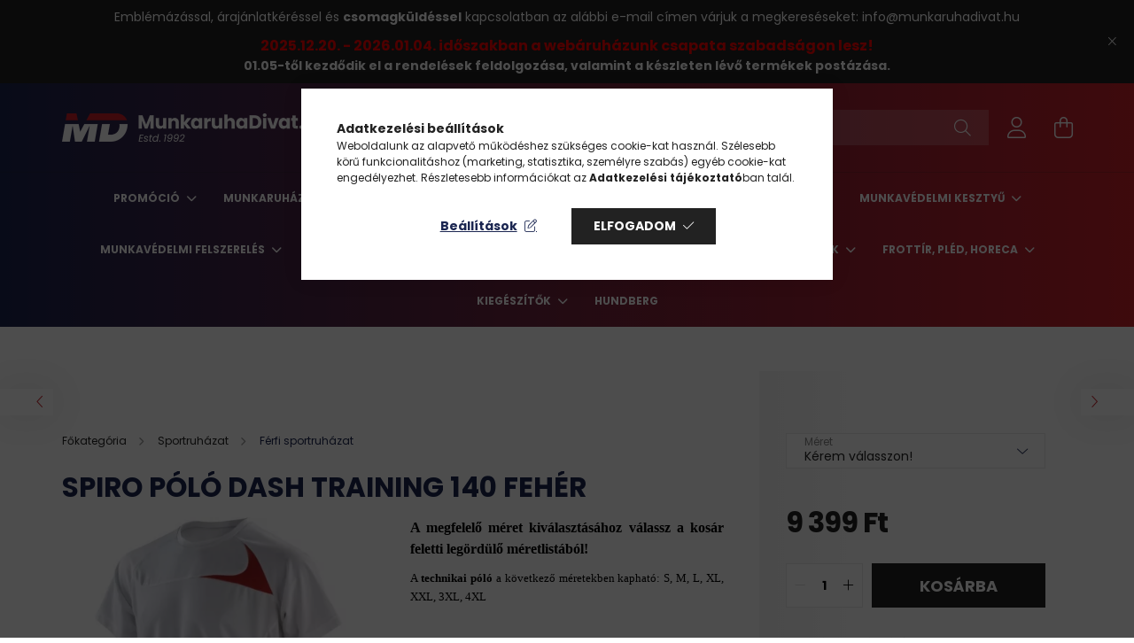

--- FILE ---
content_type: text/html; charset=UTF-8
request_url: https://www.munkaruhadivat.hu/spiro_polo_dash_training_140_feher
body_size: 43304
content:
<!DOCTYPE html>
<html lang="hu">
<head>
    <meta charset="utf-8">
<meta name="description" content="Szublimációra is alkalmas, sportos, fehér technikai póló a test alakjához illeszkedő panelekkel és fényvisszaverő csíkkal!">
<meta name="robots" content="index, follow">
<meta http-equiv="X-UA-Compatible" content="IE=Edge">
<meta property="og:site_name" content="Munkaruhadivat.hu" />
<meta property="og:title" content="Spiro póló - Munkaruhadivat.hu">
<meta property="og:description" content="Szublimációra is alkalmas, sportos, fehér technikai póló a test alakjához illeszkedő panelekkel és fényvisszaverő csíkkal!">
<meta property="og:type" content="product">
<meta property="og:url" content="https://www.munkaruhadivat.hu/spiro_polo_dash_training_140_feher">
<meta property="og:image" content="https://www.munkaruhadivat.hu/img/3323/S182M-WR/Spiro.webp">
<meta name="facebook-domain-verification" content="6ml8l16y3they2xfhw19x0emluwg7m">
<meta name="google-site-verification" content="XBdqotNZHjwyauzU4Bptm-lGKLIZUIJPoc8dpTUyDQU">
<meta name="mobile-web-app-capable" content="yes">
<meta name="apple-mobile-web-app-capable" content="yes">
<meta name="MobileOptimized" content="320">
<meta name="HandheldFriendly" content="true">

<title>Spiro póló - Munkaruhadivat.hu</title>


<script>
var service_type="shop";
var shop_url_main="https://www.munkaruhadivat.hu";
var actual_lang="hu";
var money_len="0";
var money_thousend=" ";
var money_dec=",";
var shop_id=3323;
var unas_design_url="https:"+"/"+"/"+"www.munkaruhadivat.hu"+"/"+"!common_design"+"/"+"custom"+"/"+"poloker.unas.hu"+"/";
var unas_design_code='0';
var unas_base_design_code='2100';
var unas_design_ver=4;
var unas_design_subver=1;
var unas_shop_url='https://www.munkaruhadivat.hu';
var responsive="yes";
var config_plus=new Array();
config_plus['cart_redirect']=1;
config_plus['money_type']='Ft';
config_plus['money_type_display']='Ft';
var lang_text=new Array();

var UNAS = UNAS || {};
UNAS.shop={"base_url":'https://www.munkaruhadivat.hu',"domain":'www.munkaruhadivat.hu',"username":'poloker.unas.hu',"id":3323,"lang":'hu',"currency_type":'Ft',"currency_code":'HUF',"currency_rate":'1',"currency_length":0,"base_currency_length":0,"canonical_url":'https://www.munkaruhadivat.hu/spiro_polo_dash_training_140_feher'};
UNAS.design={"code":'0',"page":'product_details'};
UNAS.api_auth="9e41fcea049dc2438de3f3d23c5225c7";
UNAS.customer={"email":'',"id":0,"group_id":0,"without_registration":0};
UNAS.shop["category_id"]="440517";
UNAS.shop["sku"]="S182M-WR";
UNAS.shop["product_id"]="89568069";
UNAS.shop["only_private_customer_can_purchase"] = false;
 

UNAS.text = {
    "button_overlay_close": `Bezár`,
    "popup_window": `Felugró ablak`,
    "list": `lista`,
    "updating_in_progress": `frissítés folyamatban`,
    "updated": `frissítve`,
    "is_opened": `megnyitva`,
    "is_closed": `bezárva`,
    "deleted": `törölve`,
    "consent_granted": `hozzájárulás megadva`,
    "consent_rejected": `hozzájárulás elutasítva`,
    "field_is_incorrect": `mező hibás`,
    "error_title": `Hiba!`,
    "product_variants": `termék változatok`,
    "product_added_to_cart": `A termék a kosárba került`,
    "product_added_to_cart_with_qty_problem": `A termékből csak [qty_added_to_cart] [qty_unit] került kosárba`,
    "product_removed_from_cart": `A termék törölve a kosárból`,
    "reg_title_name": `Név`,
    "reg_title_company_name": `Cégnév`,
    "number_of_items_in_cart": `Kosárban lévő tételek száma`,
    "cart_is_empty": `A kosár üres`,
    "cart_updated": `A kosár frissült`
};


UNAS.text["delete_from_compare"]= `Törlés összehasonlításból`;
UNAS.text["comparison"]= `Összehasonlítás`;

UNAS.text["delete_from_favourites"]= `Törlés a kedvencek közül`;
UNAS.text["add_to_favourites"]= `Kedvencekhez`;






window.lazySizesConfig=window.lazySizesConfig || {};
window.lazySizesConfig.loadMode=1;
window.lazySizesConfig.loadHidden=false;

window.dataLayer = window.dataLayer || [];
function gtag(){dataLayer.push(arguments)};
gtag('js', new Date());
</script>

<script src="https://www.munkaruhadivat.hu/!common_packages/jquery/jquery-3.2.1.js?mod_time=1683104288"></script>
<script src="https://www.munkaruhadivat.hu/!common_packages/jquery/plugins/migrate/migrate.js?mod_time=1683104288"></script>
<script src="https://www.munkaruhadivat.hu/!common_packages/jquery/plugins/autocomplete/autocomplete.js?mod_time=1751447088"></script>
<script src="https://www.munkaruhadivat.hu/!common_packages/jquery/plugins/tools/overlay/overlay.js?mod_time=1759905184"></script>
<script src="https://www.munkaruhadivat.hu/!common_packages/jquery/plugins/tools/toolbox/toolbox.expose.js?mod_time=1725518406"></script>
<script src="https://www.munkaruhadivat.hu/!common_packages/jquery/plugins/lazysizes/lazysizes.min.js?mod_time=1683104288"></script>
<script src="https://www.munkaruhadivat.hu/!common_packages/jquery/plugins/lazysizes/plugins/bgset/ls.bgset.min.js?mod_time=1753269494"></script>
<script src="https://www.munkaruhadivat.hu/!common_packages/jquery/own/shop_common/exploded/common.js?mod_time=1764831093"></script>
<script src="https://www.munkaruhadivat.hu/!common_packages/jquery/own/shop_common/exploded/common_overlay.js?mod_time=1759905184"></script>
<script src="https://www.munkaruhadivat.hu/!common_packages/jquery/own/shop_common/exploded/common_shop_popup.js?mod_time=1759905184"></script>
<script src="https://www.munkaruhadivat.hu/!common_packages/jquery/own/shop_common/exploded/page_product_details.js?mod_time=1751447088"></script>
<script src="https://www.munkaruhadivat.hu/!common_packages/jquery/own/shop_common/exploded/function_favourites.js?mod_time=1725525526"></script>
<script src="https://www.munkaruhadivat.hu/!common_packages/jquery/own/shop_common/exploded/function_compare.js?mod_time=1751447088"></script>
<script src="https://www.munkaruhadivat.hu/!common_packages/jquery/own/shop_common/exploded/function_recommend.js?mod_time=1751447088"></script>
<script src="https://www.munkaruhadivat.hu/!common_packages/jquery/own/shop_common/exploded/function_product_print.js?mod_time=1725525526"></script>
<script src="https://www.munkaruhadivat.hu/!common_packages/jquery/plugins/hoverintent/hoverintent.js?mod_time=1683104288"></script>
<script src="https://www.munkaruhadivat.hu/!common_packages/jquery/own/shop_tooltip/shop_tooltip.js?mod_time=1759905184"></script>
<script src="https://www.munkaruhadivat.hu/!common_packages/jquery/plugins/responsive_menu/responsive_menu-unas.js?mod_time=1683104288"></script>
<script src="https://www.munkaruhadivat.hu/!common_design/base/002100/main.js?mod_time=1759905184"></script>
<script src="https://www.munkaruhadivat.hu/!common_packages/jquery/plugins/flickity/v3/flickity.pkgd.min.js?mod_time=1759905184"></script>
<script src="https://www.munkaruhadivat.hu/!common_packages/jquery/plugins/toastr/toastr.min.js?mod_time=1683104288"></script>
<script src="https://www.munkaruhadivat.hu/!common_packages/jquery/plugins/tippy/popper-2.4.4.min.js?mod_time=1683104288"></script>
<script src="https://www.munkaruhadivat.hu/!common_packages/jquery/plugins/tippy/tippy-bundle.umd.min.js?mod_time=1683104288"></script>
<script src="https://www.munkaruhadivat.hu/!common_packages/jquery/plugins/photoswipe/photoswipe.min.js?mod_time=1683104288"></script>
<script src="https://www.munkaruhadivat.hu/!common_packages/jquery/plugins/photoswipe/photoswipe-ui-default.min.js?mod_time=1683104288"></script>

<link href="https://www.munkaruhadivat.hu/temp/shop_3323_c0af5799330f401d692ab43502265dbd.css?mod_time=1767097086" rel="stylesheet" type="text/css">

<link href="https://www.munkaruhadivat.hu/spiro_polo_dash_training_140_feher" rel="canonical">
<link rel="apple-touch-icon" href="https://www.munkaruhadivat.hu/shop_ordered/3323/pic/favicons/apple-icon-72x72.png" sizes="72x72">
<link rel="apple-touch-icon" href="https://www.munkaruhadivat.hu/shop_ordered/3323/pic/favicons/apple-icon-114x114.png" sizes="114x114">
<link rel="apple-touch-icon" href="https://www.munkaruhadivat.hu/shop_ordered/3323/pic/favicons/apple-icon-152x152.png" sizes="152x152">
<link rel="apple-touch-icon" href="https://www.munkaruhadivat.hu/shop_ordered/3323/pic/favicons/apple-icon-180x180.png" sizes="180x180">
<link rel="apple-touch-icon" href="https://www.munkaruhadivat.hu/shop_ordered/3323/pic/favicons/apple-icon.png">
<link id="favicon-16x16" rel="icon" type="image/png" href="https://www.munkaruhadivat.hu/shop_ordered/3323/pic/favicons/favicon-16x16.png" sizes="16x16">
<link id="favicon-32x32" rel="icon" type="image/png" href="https://www.munkaruhadivat.hu/shop_ordered/3323/pic/favicons/favicon-32x32.png" sizes="32x32">
<link id="favicon-96x96" rel="icon" type="image/png" href="https://www.munkaruhadivat.hu/shop_ordered/3323/pic/favicons/favicon-96x96.png" sizes="96x96">
<link id="favicon-192x192" rel="icon" type="image/png" href="https://www.munkaruhadivat.hu/shop_ordered/3323/pic/favicons/android-icon-192x192.png" sizes="192x192">
<link href="https://www.munkaruhadivat.hu/shop_ordered/3323/design_pic/favicon.ico" rel="shortcut icon">
<script>
        var google_consent=1;
    
        gtag('consent', 'default', {
           'ad_storage': 'denied',
           'ad_user_data': 'denied',
           'ad_personalization': 'denied',
           'analytics_storage': 'denied',
           'functionality_storage': 'denied',
           'personalization_storage': 'denied',
           'security_storage': 'granted'
        });

    
        gtag('consent', 'update', {
           'ad_storage': 'denied',
           'ad_user_data': 'denied',
           'ad_personalization': 'denied',
           'analytics_storage': 'denied',
           'functionality_storage': 'denied',
           'personalization_storage': 'denied',
           'security_storage': 'granted'
        });

        </script>
    <script async src="https://www.googletagmanager.com/gtag/js?id=UA-210327151-1"></script>    <script>
    gtag('config', 'UA-210327151-1');

          gtag('config', 'G-7N52Q02DB1');
                </script>
        <script>
    var google_analytics=1;

                gtag('event', 'view_item', {
              "currency": "HUF",
              "value": '9399',
              "items": [
                  {
                      "item_id": "S182M-WR",
                      "item_name": "Spiro póló Dash Training 140 fehér",
                      "item_category": "Sportruházat/Férfi sportruházat",
                      "price": '9399'
                  }
              ],
              'non_interaction': true
            });
               </script>
           <script>
        gtag('config', 'AW-10790835236',{'allow_enhanced_conversions':true});
                </script>
            <script>
        var google_ads=1;

                gtag('event','remarketing', {
            'ecomm_pagetype': 'product',
            'ecomm_prodid': ["S182M-WR"],
            'ecomm_totalvalue': 9399        });
            </script>
        <!-- Google Tag Manager -->
    <script>(function(w,d,s,l,i){w[l]=w[l]||[];w[l].push({'gtm.start':
            new Date().getTime(),event:'gtm.js'});var f=d.getElementsByTagName(s)[0],
            j=d.createElement(s),dl=l!='dataLayer'?'&l='+l:'';j.async=true;j.src=
            'https://www.googletagmanager.com/gtm.js?id='+i+dl;f.parentNode.insertBefore(j,f);
        })(window,document,'script','dataLayer','GTM-WCHBXC5');</script>
    <!-- End Google Tag Manager -->

    

    <meta content="width=device-width, initial-scale=1.0" name="viewport" />
    <link rel="preconnect" href="https://fonts.gstatic.com">
    <link rel="preload" href="https://fonts.googleapis.com/css2?family=Poppins:wght@400;700&display=swap" as="style" />
    <link rel="stylesheet" href="https://fonts.googleapis.com/css2?family=Poppins:wght@400;700&display=swap" media="print" onload="this.media='all'">
    <noscript>
        <link rel="stylesheet" href="https://fonts.googleapis.com/css2?family=Poppins:wght@400;700&display=swap" />
    </noscript>

    
    
    
    
    

    
    
    
            
        
        
        
        
        
    
    
</head>




<body class='design_ver4 design_subver1' id="ud_shop_artdet">
    <!-- Google Tag Manager (noscript) -->
    <noscript><iframe src="https://www.googletagmanager.com/ns.html?id=GTM-WCHBXC5"
                      height="0" width="0" style="display:none;visibility:hidden"></iframe></noscript>
    <!-- End Google Tag Manager (noscript) -->
    <div id="image_to_cart" style="display:none; position:absolute; z-index:100000;"></div>
<div class="overlay_common overlay_warning" id="overlay_cart_add"></div>
<script>$(document).ready(function(){ overlay_init("cart_add",{"onBeforeLoad":false}); });</script>
<div id="overlay_login_outer"></div>	
	<script>
	$(document).ready(function(){
	    var login_redir_init="";

		$("#overlay_login_outer").overlay({
			onBeforeLoad: function() {
                var login_redir_temp=login_redir_init;
                if (login_redir_act!="") {
                    login_redir_temp=login_redir_act;
                    login_redir_act="";
                }

									$.ajax({
						type: "GET",
						async: true,
						url: "https://www.munkaruhadivat.hu/shop_ajax/ajax_popup_login.php",
						data: {
							shop_id:"3323",
							lang_master:"hu",
                            login_redir:login_redir_temp,
							explicit:"ok",
							get_ajax:"1"
						},
						success: function(data){
							$("#overlay_login_outer").html(data);
							if (unas_design_ver >= 5) $("#overlay_login_outer").modal('show');
							$('#overlay_login1 input[name=shop_pass_login]').keypress(function(e) {
								var code = e.keyCode ? e.keyCode : e.which;
								if(code.toString() == 13) {		
									document.form_login_overlay.submit();		
								}	
							});	
						}
					});
								},
			top: 50,
			mask: {
	color: "#000000",
	loadSpeed: 200,
	maskId: "exposeMaskOverlay",
	opacity: 0.7
},
			closeOnClick: (config_plus['overlay_close_on_click_forced'] === 1),
			onClose: function(event, overlayIndex) {
				$("#login_redir").val("");
			},
			load: false
		});
		
			});
	function overlay_login() {
		$(document).ready(function(){
			$("#overlay_login_outer").overlay().load();
		});
	}
	function overlay_login_remind() {
        if (unas_design_ver >= 5) {
            $("#overlay_remind").overlay().load();
        } else {
            $(document).ready(function () {
                $("#overlay_login_outer").overlay().close();
                setTimeout('$("#overlay_remind").overlay().load();', 250);
            });
        }
	}

    var login_redir_act="";
    function overlay_login_redir(redir) {
        login_redir_act=redir;
        $("#overlay_login_outer").overlay().load();
    }
	</script>  
	<div class="overlay_common overlay_info" id="overlay_remind"></div>
<script>$(document).ready(function(){ overlay_init("remind",[]); });</script>

	<script>
    	function overlay_login_error_remind() {
		$(document).ready(function(){
			load_login=0;
			$("#overlay_error").overlay().close();
			setTimeout('$("#overlay_remind").overlay().load();', 250);	
		});
	}
	</script>  
	<div class="overlay_common overlay_info" id="overlay_newsletter"></div>
<script>$(document).ready(function(){ overlay_init("newsletter",[]); });</script>

<script>
function overlay_newsletter() {
    $(document).ready(function(){
        $("#overlay_newsletter").overlay().load();
    });
}
</script>
<div class="overlay_common overlay_error" id="overlay_script"></div>
<script>$(document).ready(function(){ overlay_init("script",[]); });</script>
    <script>
    $(document).ready(function() {
        $.ajax({
            type: "GET",
            url: "https://www.munkaruhadivat.hu/shop_ajax/ajax_stat.php",
            data: {master_shop_id:"3323",get_ajax:"1"}
        });
    });
    </script>
    

<div id="container" class="no-slideshow  page_shop_artdet_S182M_WR  js-ajax-filter-box-checking filter-not-exists">
            <header class="header position-relative">
                        <div class="js-element nanobar js-nanobar" data-element-name="header_text_section_1">
            <div class="header_text_section_1 nanobar__inner text-center">
                                    <p style="text-align: center;"><span style="font-size: 14px;">Emblémázással, árajánlatkéréssel és <strong>csomagküldéssel</strong> kapcsolatban az alábbi e-mail címen várjuk a megkereséseket: <a href="mailto:info@munkaruhadivat.hu" target="_blank" rel="noopener">info@munkaruhadivat.hu</a></span></p>
                                    <div style="color: red;"><p><span style="font-size: 16px;"><strong>2025.12.20. - 2026.01.04. időszakban a webáruházunk csapata szabadságon lesz!<br />
</strong></span><span style="font-size: 14px; color: white;"><strong>01.05-től kezdődik el a rendelések feldolgozása, valamint a készleten lévő termékek postázása.</strong></span></p></div>
                                <button type="button" class="btn nanobar__btn-close" onclick="closeNanobar(this,'header_text_section_1_hide','session');" aria-label="Bezár" title="Bezár">
                    <span class="icon--close"></span>
                </button>
            </div>
        </div>
    
            <div class="header-inner">
                <div class="header-container container">
                    <div class="row gutters-5 flex-nowrap justify-content-center align-items-center">
                            <div id="header_logo_img" class="js-element logo col-auto flex-shrink-1 order-2 order-xl-1" data-element-name="header_logo">
        <div class="header_logo-img-container">
            <div class="header_logo-img-wrapper">
                                                            <a href="https://www.munkaruhadivat.hu/">                        <picture>
                                                            <source media="(max-width: 575.98px)" srcset="https://www.munkaruhadivat.hu/!common_design/custom/poloker.unas.hu/element/layout_hu_header_logo-300x80_1_small.png?time=1651433523 150w, https://www.munkaruhadivat.hu/!common_design/custom/poloker.unas.hu/element/layout_hu_header_logo-300x80_1_small_retina.png?time=1651433523 300w" sizes="150px"/>
                                                                                        <source media="(max-width: 991.98px)" srcset="https://www.munkaruhadivat.hu/!common_design/custom/poloker.unas.hu/element/layout_hu_header_logo-300x80_1_large.png?time=1651433523 300w, https://www.munkaruhadivat.hu/!common_design/custom/poloker.unas.hu/element/layout_hu_header_logo-300x80_1_large_retina.png?time=1651433523 300w" sizes="300px"/>
                                                        <img                                  src="https://www.munkaruhadivat.hu/!common_design/custom/poloker.unas.hu/element/layout_hu_header_logo-300x80_1_default.png?time=1651433523"
                                 srcset="https://www.munkaruhadivat.hu/!common_design/custom/poloker.unas.hu/element/layout_hu_header_logo-300x80_1_default.png?time=1651433523 1x, https://www.munkaruhadivat.hu/!common_design/custom/poloker.unas.hu/element/layout_hu_header_logo-300x80_1_default_retina.png?time=1651433523 2x"
                                 alt="MunkaruhaDivat.hu Logo"/>
                        </picture>
                        </a>                                                </div>
        </div>
    </div>


                        <div class="header__left col-auto col-xl order-1 order-xl-2">
                            <div class="d-flex align-items-center justify-content-center">
                                <button type="button" class="hamburger__btn js-hamburger-btn dropdown--btn d-xl-none" id="hamburger__btn" aria-label="hamburger button" data-btn-for=".hamburger__dropdown">
                                    <span class="hamburger__btn-icon icon--hamburger"></span>
                                </button>
                                
                            </div>
                        </div>

                        <div class="header__right col col-xl-auto order-3 py-3 py-lg-5">
                            <div class="d-flex align-items-center justify-content-end">
                                
                                
                                <div class="search-open-btn d-block d-lg-none icon--search text-center" onclick="$('.search__container').slideToggle();"></div>
                                <div class="search__container">
                                    <div class="search-box position-relative ml-auto container px-0 browser-is-chrome" id="box_search_content">
    <form name="form_include_search" id="form_include_search" action="https://www.munkaruhadivat.hu/shop_search.php" method="get">
        <div class="box-search-group mb-0">
            <input data-stay-visible-breakpoint="992" name="search" id="box_search_input" value=""
                   aria-label="Keresés" pattern=".{3,100}" title="Hosszabb kereső kifejezést írjon be!" placeholder="Keresés"
                   type="text" maxlength="100" class="ac_input form-control js-search-input" autocomplete="off" required            >
            <div class="search-box__search-btn-outer input-group-append" title="Keresés">
                <button class="search-btn" aria-label="Keresés">
                    <span class="search-btn-icon icon--search"></span>
                </button>
            </div>
            <div class="search__loading">
                <div class="loading-spinner--small"></div>
            </div>
        </div>
        <div class="search-box__mask"></div>
    </form>
    <div class="ac_results"></div>
</div>
<script>
    $(document).ready(function(){
        $(document).on('smartSearchInputLoseFocus', function(){
            if ($('.js-search-smart-autocomplete').length>0) {
                setTimeout(function(){
                    let height = $(window).height() - ($('.js-search-smart-autocomplete').offset().top - $(window).scrollTop()) - 20;
                    $('.search-smart-autocomplete').css('max-height', height + 'px');
                }, 300);
            }
        });
    });
</script>



                                </div>
                                <div class="profil__container">
                                                <div class="profile">
            <button type="button" class="profile__btn js-profile-btn dropdown--btn" id="profile__btn" data-orders="https://www.munkaruhadivat.hu/shop_order_track.php" aria-label="profile button" data-btn-for=".profile__dropdown">
                <span class="profile__btn-icon icon--head"></span>
            </button>
        </div>
    
                                </div>
                                <div class="cart-box__container pr-3 pr-xl-0">
                                    <button class="cart-box__btn dropdown--btn" aria-label="cart button" type="button" data-btn-for=".cart-box__dropdown">
                                        <span class="cart-box__btn-icon icon--cart">
                                                <span id='box_cart_content' class='cart-box'>            </span>
                                        </span>
                                    </button>
                                </div>
                            </div>
                        </div>
                    </div>
                </div>
            </div>
                            <div class="header-menus d-none d-xl-block">
                    <div class="container text-center position-relative">
                        <ul class="main-menus d-none d-lg-flex justify-content-center text-left js-main-menus-content cat-menus level-0 plus-menus level-0" data-level="0">
                                <li class='cat-menu  has-child js-cat-menu-727337' data-id="727337">

        <span class="cat-menu__name font-weight-bold">
                            <a class='cat-menu__link font-weight-bold' href='https://www.munkaruhadivat.hu/Promocio' >
                            Promóció            </a>
        </span>

        			    <div class="cat-menu__sublist js-sublist level-1 ">
        <div class="sublist-inner js-sublist-inner ps__child--consume">
            <div class="cat-menu__sublist-inner d-flex">
                <div class="flex-grow-1">
                    <ul class="cat-menus level-1 row" data-level="cat-level-1">
                                                    <li class="col-2 mb-5 cat-menu has-child js-cat-menu-298085" data-id="298085">
                                <span class="cat-menu__name text-uppercase font-weight-bold" >
                                    <a class="cat-menu__link" href="https://www.munkaruhadivat.hu/Oszi-arzuhanas" >
                                    Árzuhanás
                                                                            </a>
                                </span>
                                                                        <div class="cat-menu__list level-2">
        <ul class="cat-menus level-2" data-level="cat-level-2">
                            <li class="cat-menu js-cat-menu-613470" data-id="613470">
                    <span class="cat-menu__name" >
                        <a class="cat-menu__link" href="https://www.munkaruhadivat.hu/Rimeck-promo" >                        Rimeck promo
                                                    </a>                    </span>
                                    </li>
                            <li class="cat-menu js-cat-menu-398036" data-id="398036">
                    <span class="cat-menu__name" >
                        <a class="cat-menu__link" href="https://www.munkaruhadivat.hu/AWDis-promo" >                        AWDis promo
                                                    </a>                    </span>
                                    </li>
                            <li class="cat-menu js-cat-menu-637062" data-id="637062">
                    <span class="cat-menu__name" >
                        <a class="cat-menu__link" href="https://www.munkaruhadivat.hu/BC" >                        B&C promo
                                                    </a>                    </span>
                                    </li>
                            <li class="cat-menu js-cat-menu-200528" data-id="200528">
                    <span class="cat-menu__name" >
                        <a class="cat-menu__link" href="https://www.munkaruhadivat.hu/Declan" >                        Declan promo
                                                    </a>                    </span>
                                    </li>
                            <li class="cat-menu js-cat-menu-698333" data-id="698333">
                    <span class="cat-menu__name" >
                        <a class="cat-menu__link" href="https://www.munkaruhadivat.hu/Kariban-promo" >                        Kariban promo
                                                    </a>                    </span>
                                    </li>
                            <li class="cat-menu js-cat-menu-872612" data-id="872612">
                    <span class="cat-menu__name" >
                        <a class="cat-menu__link" href="https://www.munkaruhadivat.hu/Portwest" >                        Portwest promo
                                                    </a>                    </span>
                                    </li>
                            <li class="cat-menu js-cat-menu-812367" data-id="812367">
                    <span class="cat-menu__name" >
                        <a class="cat-menu__link" href="https://www.munkaruhadivat.hu/Premier" >                        Premier promo
                                                    </a>                    </span>
                                    </li>
                                        <li class="cat-menu">
                    <a class="cat-menu__link cat-menu__all-cat font-s icon--a-chevron-right" href="https://www.munkaruhadivat.hu/Oszi-arzuhanas">További kategóriák</a>
                </li>
                    </ul>
    </div>


                                                            </li>
                                                    <li class="col-2 mb-5 cat-menu has-child js-cat-menu-497036" data-id="497036">
                                <span class="cat-menu__name text-uppercase font-weight-bold" >
                                    <a class="cat-menu__link" href="https://www.munkaruhadivat.hu/Utolso-utani-aras-kifuto-termekek" >
                                    Készletkisöprés
                                                                            </a>
                                </span>
                                                                        <div class="cat-menu__list level-2">
        <ul class="cat-menus level-2" data-level="cat-level-2">
                            <li class="cat-menu js-cat-menu-350159" data-id="350159">
                    <span class="cat-menu__name" >
                        <a class="cat-menu__link" href="https://www.munkaruhadivat.hu/Arc-fej-es-fejvedelem" >                        Arc-, fej- és fejvédelem
                                                    </a>                    </span>
                                    </li>
                            <li class="cat-menu js-cat-menu-259522" data-id="259522">
                    <span class="cat-menu__name" >
                        <a class="cat-menu__link" href="https://www.munkaruhadivat.hu/Kezvedelem-kesztyuk" >                        Kézvédelem, kesztyűk
                                                    </a>                    </span>
                                    </li>
                            <li class="cat-menu js-cat-menu-574755" data-id="574755">
                    <span class="cat-menu__name" >
                        <a class="cat-menu__link" href="https://www.munkaruhadivat.hu/Labvedelem" >                        Lábvédelem
                                                    </a>                    </span>
                                    </li>
                            <li class="cat-menu js-cat-menu-764321" data-id="764321">
                    <span class="cat-menu__name" >
                        <a class="cat-menu__link" href="https://www.munkaruhadivat.hu/Munkas-ruhazat" >                        Munkás ruházat
                                                    </a>                    </span>
                                    </li>
                            <li class="cat-menu js-cat-menu-661331" data-id="661331">
                    <span class="cat-menu__name" >
                        <a class="cat-menu__link" href="https://www.munkaruhadivat.hu/Munkas-nadrag" >                        Munkás nadrág
                                                    </a>                    </span>
                                    </li>
                            <li class="cat-menu js-cat-menu-669701" data-id="669701">
                    <span class="cat-menu__name" >
                        <a class="cat-menu__link" href="https://www.munkaruhadivat.hu/Polo-galleros-polo" >                        Póló, galléros póló
                                                    </a>                    </span>
                                    </li>
                            <li class="cat-menu js-cat-menu-893803" data-id="893803">
                    <span class="cat-menu__name" >
                        <a class="cat-menu__link" href="https://www.munkaruhadivat.hu/Polar-pulover-polar-melleny" >                        Polár pulóver, polár mellény
                                                    </a>                    </span>
                                    </li>
                                        <li class="cat-menu">
                    <a class="cat-menu__link cat-menu__all-cat font-s icon--a-chevron-right" href="https://www.munkaruhadivat.hu/Utolso-utani-aras-kifuto-termekek">További kategóriák</a>
                </li>
                    </ul>
    </div>


                                                            </li>
                                                    <li class="col-2 mb-5 cat-menu has-child js-cat-menu-246047" data-id="246047">
                                <span class="cat-menu__name text-uppercase font-weight-bold" >
                                    <a class="cat-menu__link" href="https://www.munkaruhadivat.hu/Karacsony" >
                                    Karácsony
                                                                            </a>
                                </span>
                                                                        <div class="cat-menu__list level-2">
        <ul class="cat-menus level-2" data-level="cat-level-2">
                            <li class="cat-menu js-cat-menu-240253" data-id="240253">
                    <span class="cat-menu__name" >
                        <a class="cat-menu__link" href="https://www.munkaruhadivat.hu/Keramia-bogre" >                        Kerámia bögre
                                                    </a>                    </span>
                                    </li>
                            <li class="cat-menu js-cat-menu-742028" data-id="742028">
                    <span class="cat-menu__name" >
                        <a class="cat-menu__link" href="https://www.munkaruhadivat.hu/Karacsonyi-diszek-dekoraciok" >                        Karácsonyi díszek, dekorációk
                                                    </a>                    </span>
                                    </li>
                            <li class="cat-menu js-cat-menu-866271" data-id="866271">
                    <span class="cat-menu__name" >
                        <a class="cat-menu__link" href="https://www.munkaruhadivat.hu/Karacsonyi-sapka" >                        Karácsonyi sapka
                                                    </a>                    </span>
                                    </li>
                            <li class="cat-menu js-cat-menu-890902" data-id="890902">
                    <span class="cat-menu__name" >
                        <a class="cat-menu__link" href="https://www.munkaruhadivat.hu/Pluss" >                        Plüss
                                                    </a>                    </span>
                                    </li>
                                </ul>
    </div>


                                                            </li>
                                                    <li class="col-2 mb-5 cat-menu has-child js-cat-menu-677168" data-id="677168">
                                <span class="cat-menu__name text-uppercase font-weight-bold" >
                                    <a class="cat-menu__link" href="https://www.munkaruhadivat.hu/Polar" >
                                    Polár
                                                                            </a>
                                </span>
                                                                        <div class="cat-menu__list level-2">
        <ul class="cat-menus level-2" data-level="cat-level-2">
                            <li class="cat-menu js-cat-menu-360738" data-id="360738">
                    <span class="cat-menu__name" >
                        <a class="cat-menu__link" href="https://www.munkaruhadivat.hu/Gildan-polar-promo" >                        Gildan polár promo
                                                    </a>                    </span>
                                    </li>
                            <li class="cat-menu js-cat-menu-721767" data-id="721767">
                    <span class="cat-menu__name" >
                        <a class="cat-menu__link" href="https://www.munkaruhadivat.hu/Sol039s-polar-promo" >                        Sol&#039;s polár promo
                                                    </a>                    </span>
                                    </li>
                            <li class="cat-menu js-cat-menu-879289" data-id="879289">
                    <span class="cat-menu__name" >
                        <a class="cat-menu__link" href="https://www.munkaruhadivat.hu/Kariban-polar-promo" >                        Kariban polár promo
                                                    </a>                    </span>
                                    </li>
                            <li class="cat-menu js-cat-menu-709449" data-id="709449">
                    <span class="cat-menu__name" >
                        <a class="cat-menu__link" href="https://www.munkaruhadivat.hu/Portwest-polar-promo" >                        Portwest polár promo
                                                    </a>                    </span>
                                    </li>
                            <li class="cat-menu js-cat-menu-115810" data-id="115810">
                    <span class="cat-menu__name" >
                        <a class="cat-menu__link" href="https://www.munkaruhadivat.hu/Regatta-polar-promo" >                        Regatta polár promo
                                                    </a>                    </span>
                                    </li>
                            <li class="cat-menu js-cat-menu-896995" data-id="896995">
                    <span class="cat-menu__name" >
                        <a class="cat-menu__link" href="https://www.munkaruhadivat.hu/Rimeck-Malfini-polar-promo" >                        Rimeck, Malfini polár promo
                                                    </a>                    </span>
                                    </li>
                                </ul>
    </div>


                                                            </li>
                                                    <li class="col-2 mb-5 cat-menu has-child js-cat-menu-883784" data-id="883784">
                                <span class="cat-menu__name text-uppercase font-weight-bold" >
                                    <a class="cat-menu__link" href="https://www.munkaruhadivat.hu/Malfini-promo" >
                                    Malfini promo
                                                                            </a>
                                </span>
                                                                        <div class="cat-menu__list level-2">
        <ul class="cat-menus level-2" data-level="cat-level-2">
                            <li class="cat-menu js-cat-menu-658320" data-id="658320">
                    <span class="cat-menu__name" >
                        <a class="cat-menu__link" href="https://www.munkaruhadivat.hu/Malfini-sport" >                        Malfini sport
                                                    </a>                    </span>
                                    </li>
                            <li class="cat-menu js-cat-menu-314155" data-id="314155">
                    <span class="cat-menu__name" >
                        <a class="cat-menu__link" href="https://www.munkaruhadivat.hu/Malfini-polo-promo" >                        Malfini póló promo
                                                    </a>                    </span>
                                    </li>
                            <li class="cat-menu js-cat-menu-369448" data-id="369448">
                    <span class="cat-menu__name" >
                        <a class="cat-menu__link" href="https://www.munkaruhadivat.hu/Malfini-galleros-polo-promo" >                        Malfini galléros póló promo
                                                    </a>                    </span>
                                    </li>
                            <li class="cat-menu js-cat-menu-439631" data-id="439631">
                    <span class="cat-menu__name" >
                        <a class="cat-menu__link" href="https://www.munkaruhadivat.hu/Malfini-poloruha" >                        Malfini pólóruha
                                                    </a>                    </span>
                                    </li>
                            <li class="cat-menu js-cat-menu-492202" data-id="492202">
                    <span class="cat-menu__name" >
                        <a class="cat-menu__link" href="https://www.munkaruhadivat.hu/Gyermek-ruhazat-promo" >                        Malfini gyermek ruházat
                                                    </a>                    </span>
                                    </li>
                            <li class="cat-menu js-cat-menu-933662" data-id="933662">
                    <span class="cat-menu__name" >
                        <a class="cat-menu__link" href="https://www.munkaruhadivat.hu/Malfini-pulover" >                        Malfini pulóver
                                                    </a>                    </span>
                                    </li>
                            <li class="cat-menu js-cat-menu-828466" data-id="828466">
                    <span class="cat-menu__name" >
                        <a class="cat-menu__link" href="https://www.munkaruhadivat.hu/Malfini-ing-bluz" >                        Malfini ing, blúz
                                                    </a>                    </span>
                                    </li>
                                        <li class="cat-menu">
                    <a class="cat-menu__link cat-menu__all-cat font-s icon--a-chevron-right" href="https://www.munkaruhadivat.hu/Malfini-promo">További kategóriák</a>
                </li>
                    </ul>
    </div>


                                                            </li>
                                                    <li class="col-2 mb-5 cat-menu has-child js-cat-menu-874180" data-id="874180">
                                <span class="cat-menu__name text-uppercase font-weight-bold" >
                                    <a class="cat-menu__link" href="https://www.munkaruhadivat.hu/Cerva-promo" >
                                    Cerva promo
                                                                            </a>
                                </span>
                                                                        <div class="cat-menu__list level-2">
        <ul class="cat-menus level-2" data-level="cat-level-2">
                            <li class="cat-menu js-cat-menu-299405" data-id="299405">
                    <span class="cat-menu__name" >
                        <a class="cat-menu__link" href="https://www.munkaruhadivat.hu/Cerva-munkaruha" >                        Munkaruházat
                                                    </a>                    </span>
                                    </li>
                            <li class="cat-menu js-cat-menu-213417" data-id="213417">
                    <span class="cat-menu__name" >
                        <a class="cat-menu__link" href="https://www.munkaruhadivat.hu/Cerva-labbeli-promo" >                        Cerva lábbeli promo
                                                    </a>                    </span>
                                    </li>
                            <li class="cat-menu js-cat-menu-345198" data-id="345198">
                    <span class="cat-menu__name" >
                        <a class="cat-menu__link" href="https://www.munkaruhadivat.hu/Cerva-lathatosagi-ruhazat" >                        Cerva láthatósági ruházat
                                                    </a>                    </span>
                                    </li>
                            <li class="cat-menu js-cat-menu-957092" data-id="957092">
                    <span class="cat-menu__name" >
                        <a class="cat-menu__link" href="https://www.munkaruhadivat.hu/Cerva-Teesta-polo" >                        Cerva Teesta póló
                                                    </a>                    </span>
                                    </li>
                                </ul>
    </div>


                                                            </li>
                                                    <li class="col-2 mb-5 cat-menu has-child js-cat-menu-983072" data-id="983072">
                                <span class="cat-menu__name text-uppercase font-weight-bold" >
                                    <a class="cat-menu__link" href="https://www.munkaruhadivat.hu/4WRK" >
                                    4WRK, 4MD
                                                                            </a>
                                </span>
                                                                        <div class="cat-menu__list level-2">
        <ul class="cat-menus level-2" data-level="cat-level-2">
                            <li class="cat-menu js-cat-menu-821572" data-id="821572">
                    <span class="cat-menu__name" >
                        <a class="cat-menu__link" href="https://www.munkaruhadivat.hu/4WRK-vedolabbeli" >                        4WRK védőlábbeli
                                                    </a>                    </span>
                                    </li>
                            <li class="cat-menu js-cat-menu-429564" data-id="429564">
                    <span class="cat-menu__name" >
                        <a class="cat-menu__link" href="https://www.munkaruhadivat.hu/4WRK-kesztyu" >                        4WRK kesztyű
                                                    </a>                    </span>
                                    </li>
                            <li class="cat-menu js-cat-menu-676730" data-id="676730">
                    <span class="cat-menu__name" >
                        <a class="cat-menu__link" href="https://www.munkaruhadivat.hu/4MD" >                        4MD kesztyű
                                                    </a>                    </span>
                                    </li>
                            <li class="cat-menu js-cat-menu-350160" data-id="350160">
                    <span class="cat-menu__name" >
                        <a class="cat-menu__link" href="https://www.munkaruhadivat.hu/4WRK-fejvedelem" >                        4WRK fejvédelem
                                                    </a>                    </span>
                                    </li>
                            <li class="cat-menu js-cat-menu-560253" data-id="560253">
                    <span class="cat-menu__name" >
                        <a class="cat-menu__link" href="https://www.munkaruhadivat.hu/4WRK-hallasvedelem" >                        4WRK hallásvédelem
                                                    </a>                    </span>
                                    </li>
                            <li class="cat-menu js-cat-menu-484301" data-id="484301">
                    <span class="cat-menu__name" >
                        <a class="cat-menu__link" href="https://www.munkaruhadivat.hu/4WRK-munkavedelmi-szemuveg" >                        4WRK munkavédelmi szemüveg
                                                    </a>                    </span>
                                    </li>
                            <li class="cat-menu js-cat-menu-706421" data-id="706421">
                    <span class="cat-menu__name" >
                        <a class="cat-menu__link" href="https://www.munkaruhadivat.hu/4WRK-ov" >                        4WRK öv
                                                    </a>                    </span>
                                    </li>
                                        <li class="cat-menu">
                    <a class="cat-menu__link cat-menu__all-cat font-s icon--a-chevron-right" href="https://www.munkaruhadivat.hu/4WRK">További kategóriák</a>
                </li>
                    </ul>
    </div>


                                                            </li>
                                                    <li class="col-2 mb-5 cat-menu has-child js-cat-menu-194686" data-id="194686">
                                <span class="cat-menu__name text-uppercase font-weight-bold" >
                                    <a class="cat-menu__link" href="https://www.munkaruhadivat.hu/Sport" >
                                    Sport
                                                                            </a>
                                </span>
                                                                        <div class="cat-menu__list level-2">
        <ul class="cat-menus level-2" data-level="cat-level-2">
                            <li class="cat-menu js-cat-menu-823489" data-id="823489">
                    <span class="cat-menu__name" >
                        <a class="cat-menu__link" href="https://www.munkaruhadivat.hu/Sportnadragok" >                        Sportnadrágok
                                                    </a>                    </span>
                                    </li>
                                </ul>
    </div>


                                                            </li>
                                                    <li class="col-2 mb-5 cat-menu js-cat-menu-209148" data-id="209148">
                                <span class="cat-menu__name text-uppercase font-weight-bold" >
                                    <a class="cat-menu__link" href="https://www.munkaruhadivat.hu/Labbeli" >
                                    Lábbeli
                                                                            </a>
                                </span>
                                                            </li>
                                                    <li class="col-2 mb-5 cat-menu js-cat-menu-513748" data-id="513748">
                                <span class="cat-menu__name text-uppercase font-weight-bold" >
                                    <a class="cat-menu__link" href="https://www.munkaruhadivat.hu/Belelt-munkaruha" >
                                    Bélelt munkaruha
                                                                            </a>
                                </span>
                                                            </li>
                                                    <li class="col-2 mb-5 cat-menu js-cat-menu-488713" data-id="488713">
                                <span class="cat-menu__name text-uppercase font-weight-bold" >
                                    <a class="cat-menu__link" href="https://www.munkaruhadivat.hu/Dzseki-es-kabat" >
                                    Dzseki és kabát
                                                                            </a>
                                </span>
                                                            </li>
                                                    <li class="col-2 mb-5 cat-menu js-cat-menu-317134" data-id="317134">
                                <span class="cat-menu__name text-uppercase font-weight-bold" >
                                    <a class="cat-menu__link" href="https://www.munkaruhadivat.hu/Formaruha" >
                                    Formaruha
                                                                            </a>
                                </span>
                                                            </li>
                                                    <li class="col-2 mb-5 cat-menu js-cat-menu-526582" data-id="526582">
                                <span class="cat-menu__name text-uppercase font-weight-bold" >
                                    <a class="cat-menu__link" href="https://www.munkaruhadivat.hu/Galleros-polo" >
                                    Galléros póló
                                                                            </a>
                                </span>
                                                            </li>
                                                    <li class="col-2 mb-5 cat-menu js-cat-menu-351058" data-id="351058">
                                <span class="cat-menu__name text-uppercase font-weight-bold" >
                                    <a class="cat-menu__link" href="https://www.munkaruhadivat.hu/Kezvedelem" >
                                    Kézvédelem
                                                                            </a>
                                </span>
                                                            </li>
                                                    <li class="col-2 mb-5 cat-menu js-cat-menu-842890" data-id="842890">
                                <span class="cat-menu__name text-uppercase font-weight-bold" >
                                    <a class="cat-menu__link" href="https://www.munkaruhadivat.hu/Lathatosagi" >
                                    Láthatósági
                                                                            </a>
                                </span>
                                                            </li>
                                                    <li class="col-2 mb-5 cat-menu js-cat-menu-613846" data-id="613846">
                                <span class="cat-menu__name text-uppercase font-weight-bold" >
                                    <a class="cat-menu__link" href="https://www.munkaruhadivat.hu/Melleny" >
                                    Mellény
                                                                            </a>
                                </span>
                                                            </li>
                                                    <li class="col-2 mb-5 cat-menu js-cat-menu-454608" data-id="454608">
                                <span class="cat-menu__name text-uppercase font-weight-bold" >
                                    <a class="cat-menu__link" href="https://www.munkaruhadivat.hu/Nadrag" >
                                    Nadrág
                                                                            </a>
                                </span>
                                                            </li>
                                                    <li class="col-2 mb-5 cat-menu js-cat-menu-475838" data-id="475838">
                                <span class="cat-menu__name text-uppercase font-weight-bold" >
                                    <a class="cat-menu__link" href="https://www.munkaruhadivat.hu/Sapka-sal" >
                                    Sapka, sál
                                                                            </a>
                                </span>
                                                            </li>
                                                    <li class="col-2 mb-5 cat-menu js-cat-menu-201596" data-id="201596">
                                <span class="cat-menu__name text-uppercase font-weight-bold" >
                                    <a class="cat-menu__link" href="https://www.munkaruhadivat.hu/Softshell" >
                                    Softshell
                                                                            </a>
                                </span>
                                                            </li>
                                                    <li class="col-2 mb-5 cat-menu js-cat-menu-864273" data-id="864273">
                                <span class="cat-menu__name text-uppercase font-weight-bold" >
                                    <a class="cat-menu__link" href="https://www.munkaruhadivat.hu/Taska-tornazsak" >
                                    Táska, tornazsák
                                                                            </a>
                                </span>
                                                            </li>
                                                    <li class="col-2 mb-5 cat-menu has-child js-cat-menu-493998" data-id="493998">
                                <span class="cat-menu__name text-uppercase font-weight-bold" >
                                    <a class="cat-menu__link" href="https://www.munkaruhadivat.hu/Sako-Safety" >
                                    Sako Safety
                                                                            </a>
                                </span>
                                                                        <div class="cat-menu__list level-2">
        <ul class="cat-menus level-2" data-level="cat-level-2">
                            <li class="cat-menu js-cat-menu-623694" data-id="623694">
                    <span class="cat-menu__name" >
                        <a class="cat-menu__link" href="https://www.munkaruhadivat.hu/Sako-labbelik" >                        Sako lábbelik
                                                    </a>                    </span>
                                    </li>
                            <li class="cat-menu js-cat-menu-800056" data-id="800056">
                    <span class="cat-menu__name" >
                        <a class="cat-menu__link" href="https://www.munkaruhadivat.hu/Sako-munkaruha" >                        Sako munkaruha
                                                    </a>                    </span>
                                    </li>
                                </ul>
    </div>


                                                            </li>
                                                    <li class="col-2 mb-5 cat-menu js-cat-menu-666643" data-id="666643">
                                <span class="cat-menu__name text-uppercase font-weight-bold" >
                                    <a class="cat-menu__link" href="https://www.munkaruhadivat.hu/Puloverek" >
                                    Pulóverek
                                                                            </a>
                                </span>
                                                            </li>
                                                    <li class="col-2 mb-5 cat-menu js-cat-menu-773731" data-id="773731">
                                <span class="cat-menu__name text-uppercase font-weight-bold" >
                                    <a class="cat-menu__link" href="https://www.munkaruhadivat.hu/Gyermek-ruhazat" >
                                    Gyermek ruházat
                                                                            </a>
                                </span>
                                                            </li>
                                                    <li class="col-2 mb-5 cat-menu js-cat-menu-588542" data-id="588542">
                                <span class="cat-menu__name text-uppercase font-weight-bold" >
                                    <a class="cat-menu__link" href="https://www.munkaruhadivat.hu/Munkaruha-promo" >
                                    Munkaruha promo
                                                                            </a>
                                </span>
                                                            </li>
                                                    <li class="col-2 mb-5 cat-menu js-cat-menu-641610" data-id="641610">
                                <span class="cat-menu__name text-uppercase font-weight-bold" >
                                    <a class="cat-menu__link" href="https://www.munkaruhadivat.hu/Pluss-allatkak" >
                                    Plüss állatkák
                                                                            </a>
                                </span>
                                                            </li>
                                            </ul>
                </div>
                            </div>
        </div>
    </div>


            </li>
    <li class='cat-menu  has-child js-cat-menu-162887' data-id="162887">

        <span class="cat-menu__name font-weight-bold">
                            <a class='cat-menu__link font-weight-bold' href='https://www.munkaruhadivat.hu/munkaruhazat' >
                            Munkaruházat            </a>
        </span>

        			    <div class="cat-menu__sublist js-sublist level-1 ">
        <div class="sublist-inner js-sublist-inner ps__child--consume">
            <div class="cat-menu__sublist-inner d-flex">
                <div class="flex-grow-1">
                    <ul class="cat-menus level-1 row" data-level="cat-level-1">
                                                    <li class="col-2 mb-5 cat-menu has-child js-cat-menu-626306" data-id="626306">
                                <span class="cat-menu__name text-uppercase font-weight-bold" >
                                    <a class="cat-menu__link" href="https://www.munkaruhadivat.hu/teli-munkaruha" >
                                    Téli munkaruha
                                                                            </a>
                                </span>
                                                                        <div class="cat-menu__list level-2">
        <ul class="cat-menus level-2" data-level="cat-level-2">
                            <li class="cat-menu js-cat-menu-517601" data-id="517601">
                    <span class="cat-menu__name" >
                        <a class="cat-menu__link" href="https://www.munkaruhadivat.hu/Teli-munkaskabat-melleny" >                        Téli munkáskabát, mellény
                                                    </a>                    </span>
                                    </li>
                            <li class="cat-menu js-cat-menu-230187" data-id="230187">
                    <span class="cat-menu__name" >
                        <a class="cat-menu__link" href="https://www.munkaruhadivat.hu/Belelt-munkanadrag" >                        Bélelt munkanadrág
                                                    </a>                    </span>
                                    </li>
                            <li class="cat-menu js-cat-menu-498094" data-id="498094">
                    <span class="cat-menu__name" >
                        <a class="cat-menu__link" href="https://www.munkaruhadivat.hu/spl/498094/Alaoltozet" >                        Aláöltözet
                                                    </a>                    </span>
                                    </li>
                                </ul>
    </div>


                                                            </li>
                                                    <li class="col-2 mb-5 cat-menu has-child js-cat-menu-180082" data-id="180082">
                                <span class="cat-menu__name text-uppercase font-weight-bold" >
                                    <a class="cat-menu__link" href="https://www.munkaruhadivat.hu/sct/180082/Munkas-felsoruhazat" >
                                    Munkás felsőruházat
                                                                            </a>
                                </span>
                                                                        <div class="cat-menu__list level-2">
        <ul class="cat-menus level-2" data-level="cat-level-2">
                            <li class="cat-menu js-cat-menu-208992" data-id="208992">
                    <span class="cat-menu__name" >
                        <a class="cat-menu__link" href="https://www.munkaruhadivat.hu/Munka-polo" >                        Munka póló
                                                    </a>                    </span>
                                    </li>
                            <li class="cat-menu js-cat-menu-888661" data-id="888661">
                    <span class="cat-menu__name" >
                        <a class="cat-menu__link" href="https://www.munkaruhadivat.hu/Galleros-polo-Workwear" >                        Galléros munkás póló
                                                    </a>                    </span>
                                    </li>
                            <li class="cat-menu js-cat-menu-315175" data-id="315175">
                    <span class="cat-menu__name" >
                        <a class="cat-menu__link" href="https://www.munkaruhadivat.hu/Pulover-Workwear" >                        Munkás pulóver
                                                    </a>                    </span>
                                    </li>
                            <li class="cat-menu js-cat-menu-817538" data-id="817538">
                    <span class="cat-menu__name" >
                        <a class="cat-menu__link" href="https://www.munkaruhadivat.hu/Sapka-baseball-sapka-simaszk-Workwear" >                        Munkás sapka
                                                    </a>                    </span>
                                    </li>
                                </ul>
    </div>


                                                            </li>
                                                    <li class="col-2 mb-5 cat-menu has-child js-cat-menu-739055" data-id="739055">
                                <span class="cat-menu__name text-uppercase font-weight-bold" >
                                    <a class="cat-menu__link" href="https://www.munkaruhadivat.hu/Munkavedelmi-kabat" >
                                    Munkavédelmi kabát
                                                                            </a>
                                </span>
                                                                        <div class="cat-menu__list level-2">
        <ul class="cat-menus level-2" data-level="cat-level-2">
                            <li class="cat-menu js-cat-menu-646834" data-id="646834">
                    <span class="cat-menu__name" >
                        <a class="cat-menu__link" href="https://www.munkaruhadivat.hu/Belelt-dzseki-kabat-vattakabat" >                        Bélelt, téli munkakabát
                                                    </a>                    </span>
                                    </li>
                            <li class="cat-menu js-cat-menu-279176" data-id="279176">
                    <span class="cat-menu__name" >
                        <a class="cat-menu__link" href="https://www.munkaruhadivat.hu/Munkaskabat-es-dzseki" >                        Munkás kabát 
                                                    </a>                    </span>
                                    </li>
                            <li class="cat-menu js-cat-menu-355733" data-id="355733">
                    <span class="cat-menu__name" >
                        <a class="cat-menu__link" href="https://www.munkaruhadivat.hu/Softshell-kabat" >                        Softshell munkáskabát
                                                    </a>                    </span>
                                    </li>
                                </ul>
    </div>


                                                            </li>
                                                    <li class="col-2 mb-5 cat-menu has-child js-cat-menu-187976" data-id="187976">
                                <span class="cat-menu__name text-uppercase font-weight-bold" >
                                    <a class="cat-menu__link" href="https://www.munkaruhadivat.hu/Munkavedelmi-melleny" >
                                    Munkavédelmi mellény
                                                                            </a>
                                </span>
                                                                        <div class="cat-menu__list level-2">
        <ul class="cat-menus level-2" data-level="cat-level-2">
                            <li class="cat-menu js-cat-menu-470153" data-id="470153">
                    <span class="cat-menu__name" >
                        <a class="cat-menu__link" href="https://www.munkaruhadivat.hu/Belelt-munkas-melleny" >                        Munkás mellény
                                                    </a>                    </span>
                                    </li>
                            <li class="cat-menu js-cat-menu-812493" data-id="812493">
                    <span class="cat-menu__name" >
                        <a class="cat-menu__link" href="https://www.munkaruhadivat.hu/Szerelo-melleny" >                        Szerelő mellény
                                                    </a>                    </span>
                                    </li>
                            <li class="cat-menu js-cat-menu-377215" data-id="377215">
                    <span class="cat-menu__name" >
                        <a class="cat-menu__link" href="https://www.munkaruhadivat.hu/Softshell-melleny" >                        Softshell munkásmellény
                                                    </a>                    </span>
                                    </li>
                                </ul>
    </div>


                                                            </li>
                                                    <li class="col-2 mb-5 cat-menu has-child js-cat-menu-647857" data-id="647857">
                                <span class="cat-menu__name text-uppercase font-weight-bold" >
                                    <a class="cat-menu__link" href="https://www.munkaruhadivat.hu/Munkasnadrag" >
                                    Munkásnadrág
                                                                            </a>
                                </span>
                                                                        <div class="cat-menu__list level-2">
        <ul class="cat-menus level-2" data-level="cat-level-2">
                            <li class="cat-menu js-cat-menu-584448" data-id="584448">
                    <span class="cat-menu__name" >
                        <a class="cat-menu__link" href="https://www.munkaruhadivat.hu/Derekas-munkasnadrag" >                        Derekas munkásnadrág
                                                    </a>                    </span>
                                    </li>
                            <li class="cat-menu js-cat-menu-216429" data-id="216429">
                    <span class="cat-menu__name" >
                        <a class="cat-menu__link" href="https://www.munkaruhadivat.hu/Kantaros-munkasnadrag" >                        Kantáros munkásnadrág
                                                    </a>                    </span>
                                    </li>
                            <li class="cat-menu js-cat-menu-839563" data-id="839563">
                    <span class="cat-menu__name" >
                        <a class="cat-menu__link" href="https://www.munkaruhadivat.hu/Rovid-munkanadrag-bermuda" >                        Munkás rövidnadrág, bermuda
                                                    </a>                    </span>
                                    </li>
                            <li class="cat-menu js-cat-menu-891838" data-id="891838">
                    <span class="cat-menu__name" >
                        <a class="cat-menu__link" href="https://www.munkaruhadivat.hu/Farmer-munkasnadrag" >                        Farmer munkásnadrág
                                                    </a>                    </span>
                                    </li>
                            <li class="cat-menu js-cat-menu-828798" data-id="828798">
                    <span class="cat-menu__name" >
                        <a class="cat-menu__link" href="https://www.munkaruhadivat.hu/Terepmintas-nadrag" >                        Terepmintás nadrág
                                                    </a>                    </span>
                                    </li>
                            <li class="cat-menu js-cat-menu-177903" data-id="177903">
                    <span class="cat-menu__name" >
                        <a class="cat-menu__link" href="https://www.munkaruhadivat.hu/Jogger-munkanadrag" >                        Jogger munkanadrág
                                                    </a>                    </span>
                                    </li>
                            <li class="cat-menu js-cat-menu-961104" data-id="961104">
                    <span class="cat-menu__name" >
                        <a class="cat-menu__link" href="https://www.munkaruhadivat.hu/Ferfi-munkasnadrag" >                        Férfi munkásnadrág
                                                    </a>                    </span>
                                    </li>
                                        <li class="cat-menu">
                    <a class="cat-menu__link cat-menu__all-cat font-s icon--a-chevron-right" href="https://www.munkaruhadivat.hu/Munkasnadrag">További kategóriák</a>
                </li>
                    </ul>
    </div>


                                                            </li>
                                                    <li class="col-2 mb-5 cat-menu has-child js-cat-menu-717628" data-id="717628">
                                <span class="cat-menu__name text-uppercase font-weight-bold" >
                                    <a class="cat-menu__link" href="https://www.munkaruhadivat.hu/Munkaruha-szett" >
                                    Munkaruha szett
                                                                            </a>
                                </span>
                                                                        <div class="cat-menu__list level-2">
        <ul class="cat-menus level-2" data-level="cat-level-2">
                            <li class="cat-menu js-cat-menu-392118" data-id="392118">
                    <span class="cat-menu__name" >
                        <a class="cat-menu__link" href="https://www.munkaruhadivat.hu/Overal" >                        Overál
                                                    </a>                    </span>
                                    </li>
                                </ul>
    </div>


                                                            </li>
                                                    <li class="col-2 mb-5 cat-menu has-child js-cat-menu-873732" data-id="873732">
                                <span class="cat-menu__name text-uppercase font-weight-bold" >
                                    <a class="cat-menu__link" href="https://www.munkaruhadivat.hu/specialis_munkaruhazat" >
                                    Speciális munkaruházat
                                                                            </a>
                                </span>
                                                                        <div class="cat-menu__list level-2">
        <ul class="cat-menus level-2" data-level="cat-level-2">
                            <li class="cat-menu js-cat-menu-421516" data-id="421516">
                    <span class="cat-menu__name" >
                        <a class="cat-menu__link" href="https://www.munkaruhadivat.hu/Hegeszto-ruhazat" >                        Hegesztő ruházat
                                                    </a>                    </span>
                                    </li>
                            <li class="cat-menu js-cat-menu-425296" data-id="425296">
                    <span class="cat-menu__name" >
                        <a class="cat-menu__link" href="https://www.munkaruhadivat.hu/Langallo-ruhazat" >                        Lángálló ruházat
                                                    </a>                    </span>
                                    </li>
                            <li class="cat-menu js-cat-menu-482948" data-id="482948">
                    <span class="cat-menu__name" >
                        <a class="cat-menu__link" href="https://www.munkaruhadivat.hu/Korlatozott-hasznalatu-egyszer-hasznalatos-ruhazat" >                        Korlátozott használatú, egyszer használatos ruházat
                                                    </a>                    </span>
                                    </li>
                                </ul>
    </div>


                                                            </li>
                                                    <li class="col-2 mb-5 cat-menu js-cat-menu-757637" data-id="757637">
                                <span class="cat-menu__name text-uppercase font-weight-bold" >
                                    <a class="cat-menu__link" href="https://www.munkaruhadivat.hu/munkavedelmi-esokabat" >
                                    Munkavédelmi esőkabát
                                                                            </a>
                                </span>
                                                            </li>
                                                    <li class="col-2 mb-5 cat-menu has-child js-cat-menu-558121" data-id="558121">
                                <span class="cat-menu__name text-uppercase font-weight-bold" >
                                    <a class="cat-menu__link" href="https://www.munkaruhadivat.hu/szakacs-ruha" >
                                    Szakács ruha
                                                                            </a>
                                </span>
                                                                        <div class="cat-menu__list level-2">
        <ul class="cat-menus level-2" data-level="cat-level-2">
                            <li class="cat-menu js-cat-menu-974039" data-id="974039">
                    <span class="cat-menu__name" >
                        <a class="cat-menu__link" href="https://www.munkaruhadivat.hu/szakacskabat_pincerkabat_peking" >                        Szakácskabát
                                                    </a>                    </span>
                                    </li>
                            <li class="cat-menu js-cat-menu-213887" data-id="213887">
                    <span class="cat-menu__name" >
                        <a class="cat-menu__link" href="https://www.munkaruhadivat.hu/szakacsnadrag" >                        Szakácsnadrág
                                                    </a>                    </span>
                                    </li>
                            <li class="cat-menu js-cat-menu-786594" data-id="786594">
                    <span class="cat-menu__name" >
                        <a class="cat-menu__link" href="https://www.munkaruhadivat.hu/Szakacs-koteny" >                        Szakács kötény
                                                    </a>                    </span>
                                    </li>
                            <li class="cat-menu js-cat-menu-229096" data-id="229096">
                    <span class="cat-menu__name" >
                        <a class="cat-menu__link" href="https://www.munkaruhadivat.hu/Elelmiszeripari-sapka" >                        Szakács sapka
                                                    </a>                    </span>
                                    </li>
                            <li class="cat-menu js-cat-menu-349711" data-id="349711">
                    <span class="cat-menu__name" >
                        <a class="cat-menu__link" href="https://www.munkaruhadivat.hu/Pek-ruhazat" >                        Pék ruházat
                                                    </a>                    </span>
                                    </li>
                                </ul>
    </div>


                                                            </li>
                                                    <li class="col-2 mb-5 cat-menu has-child js-cat-menu-340951" data-id="340951">
                                <span class="cat-menu__name text-uppercase font-weight-bold" >
                                    <a class="cat-menu__link" href="https://www.munkaruhadivat.hu/Pincer-ruha" >
                                    Pincér ruha
                                                                            </a>
                                </span>
                                                                        <div class="cat-menu__list level-2">
        <ul class="cat-menus level-2" data-level="cat-level-2">
                            <li class="cat-menu js-cat-menu-866372" data-id="866372">
                    <span class="cat-menu__name" >
                        <a class="cat-menu__link" href="https://www.munkaruhadivat.hu/kotenyek" >                        Pincér kötény
                                                    </a>                    </span>
                                    </li>
                                </ul>
    </div>


                                                            </li>
                                                    <li class="col-2 mb-5 cat-menu has-child js-cat-menu-663199" data-id="663199">
                                <span class="cat-menu__name text-uppercase font-weight-bold" >
                                    <a class="cat-menu__link" href="https://www.munkaruhadivat.hu/Egeszsegugyi-ruhazat" >
                                    Egészségügyi ruházat
                                                                            </a>
                                </span>
                                                                        <div class="cat-menu__list level-2">
        <ul class="cat-menus level-2" data-level="cat-level-2">
                            <li class="cat-menu js-cat-menu-218089" data-id="218089">
                    <span class="cat-menu__name" >
                        <a class="cat-menu__link" href="https://www.munkaruhadivat.hu/mutos_ruhazat" >                        Műtős ruha
                                                    </a>                    </span>
                                    </li>
                            <li class="cat-menu js-cat-menu-368636" data-id="368636">
                    <span class="cat-menu__name" >
                        <a class="cat-menu__link" href="https://www.munkaruhadivat.hu/Orvos-ruha" >                        Orvos ruha
                                                    </a>                    </span>
                                    </li>
                            <li class="cat-menu js-cat-menu-336724" data-id="336724">
                    <span class="cat-menu__name" >
                        <a class="cat-menu__link" href="https://www.munkaruhadivat.hu/apolo-ruha" >                        Ápoló ruha
                                                    </a>                    </span>
                                    </li>
                                </ul>
    </div>


                                                            </li>
                                                    <li class="col-2 mb-5 cat-menu has-child js-cat-menu-815750" data-id="815750">
                                <span class="cat-menu__name text-uppercase font-weight-bold" >
                                    <a class="cat-menu__link" href="https://www.munkaruhadivat.hu/Munkakopenyek" >
                                    Köpenyek
                                                                            </a>
                                </span>
                                                                        <div class="cat-menu__list level-2">
        <ul class="cat-menus level-2" data-level="cat-level-2">
                            <li class="cat-menu js-cat-menu-178634" data-id="178634">
                    <span class="cat-menu__name" >
                        <a class="cat-menu__link" href="https://www.munkaruhadivat.hu/Tunika" >                        Tunika
                                                    </a>                    </span>
                                    </li>
                                </ul>
    </div>


                                                            </li>
                                                    <li class="col-2 mb-5 cat-menu js-cat-menu-867029" data-id="867029">
                                <span class="cat-menu__name text-uppercase font-weight-bold" >
                                    <a class="cat-menu__link" href="https://www.munkaruhadivat.hu/Terepmintas-es-katonai-ruhazat" >
                                    Terepmintás és katonai ruházat
                                                                            </a>
                                </span>
                                                            </li>
                                                    <li class="col-2 mb-5 cat-menu has-child js-cat-menu-216900" data-id="216900">
                                <span class="cat-menu__name text-uppercase font-weight-bold" >
                                    <a class="cat-menu__link" href="https://www.munkaruhadivat.hu/munkaruhazati_kiegeszitok" >
                                    Munkaruházati kiegészítők
                                                                            </a>
                                </span>
                                                                        <div class="cat-menu__list level-2">
        <ul class="cat-menus level-2" data-level="cat-level-2">
                            <li class="cat-menu js-cat-menu-960976" data-id="960976">
                    <span class="cat-menu__name" >
                        <a class="cat-menu__link" href="https://www.munkaruhadivat.hu/Munkas-zokni" >                        Munkás zokni
                                                    </a>                    </span>
                                    </li>
                            <li class="cat-menu js-cat-menu-964199" data-id="964199">
                    <span class="cat-menu__name" >
                        <a class="cat-menu__link" href="https://www.munkaruhadivat.hu/Szemoblito" >                        Szemöblítő
                                                    </a>                    </span>
                                    </li>
                                </ul>
    </div>


                                                            </li>
                                            </ul>
                </div>
                            </div>
        </div>
    </div>


            </li>
    <li class='cat-menu  has-child js-cat-menu-269228' data-id="269228">

        <span class="cat-menu__name font-weight-bold">
                            <a class='cat-menu__link font-weight-bold' href='https://www.munkaruhadivat.hu/Jol-lathatosagi-ruhazat' >
                            Fényvisszaverő láthatósági munkaruházat            </a>
        </span>

        			    <div class="cat-menu__sublist js-sublist level-1 ">
        <div class="sublist-inner js-sublist-inner ps__child--consume">
            <div class="cat-menu__sublist-inner d-flex">
                <div class="flex-grow-1">
                    <ul class="cat-menus level-1 row" data-level="cat-level-1">
                                                    <li class="col-2 mb-5 cat-menu js-cat-menu-424362" data-id="424362">
                                <span class="cat-menu__name text-uppercase font-weight-bold" >
                                    <a class="cat-menu__link" href="https://www.munkaruhadivat.hu/Lathatosagi-munkaskabat" >
                                    Láthatósági munkáskabát
                                                                            </a>
                                </span>
                                                            </li>
                                                    <li class="col-2 mb-5 cat-menu js-cat-menu-302754" data-id="302754">
                                <span class="cat-menu__name text-uppercase font-weight-bold" >
                                    <a class="cat-menu__link" href="https://www.munkaruhadivat.hu/Lathatosagi-nadrag" >
                                    Láthatósági nadrág
                                                                            </a>
                                </span>
                                                            </li>
                                                    <li class="col-2 mb-5 cat-menu has-child js-cat-menu-542122" data-id="542122">
                                <span class="cat-menu__name text-uppercase font-weight-bold" >
                                    <a class="cat-menu__link" href="https://www.munkaruhadivat.hu/Lathatosagi-vezetoi-es-kozuti-melleny-noi-ferfi-gyerek" >
                                    Láthatósági mellény
                                                                            </a>
                                </span>
                                                                        <div class="cat-menu__list level-2">
        <ul class="cat-menus level-2" data-level="cat-level-2">
                            <li class="cat-menu js-cat-menu-852205" data-id="852205">
                    <span class="cat-menu__name" >
                        <a class="cat-menu__link" href="https://www.munkaruhadivat.hu/Lathatosagi-kozuti-melleny" >                        Közúti láthatósági mellény
                                                    </a>                    </span>
                                    </li>
                            <li class="cat-menu js-cat-menu-521247" data-id="521247">
                    <span class="cat-menu__name" >
                        <a class="cat-menu__link" href="https://www.munkaruhadivat.hu/Lathatosagi-vezetoi-melleny" >                        Láthatósági vezetői mellény
                                                    </a>                    </span>
                                    </li>
                            <li class="cat-menu js-cat-menu-198394" data-id="198394">
                    <span class="cat-menu__name" >
                        <a class="cat-menu__link" href="https://www.munkaruhadivat.hu/Lathatosagi-softshell-melleny" >                        Láthatósági mellény, softshell mellény
                                                    </a>                    </span>
                                    </li>
                            <li class="cat-menu js-cat-menu-448470" data-id="448470">
                    <span class="cat-menu__name" >
                        <a class="cat-menu__link" href="https://www.munkaruhadivat.hu/Lathatosagi-ham-vallpant" >                        Láthatósági hám, vállpánt
                                                    </a>                    </span>
                                    </li>
                                </ul>
    </div>


                                                            </li>
                                                    <li class="col-2 mb-5 cat-menu has-child js-cat-menu-190267" data-id="190267">
                                <span class="cat-menu__name text-uppercase font-weight-bold" >
                                    <a class="cat-menu__link" href="https://www.munkaruhadivat.hu/jol_lathatosagi_kabat_dzseki" >
                                    Láthatósági kabát
                                                                            </a>
                                </span>
                                                                        <div class="cat-menu__list level-2">
        <ul class="cat-menus level-2" data-level="cat-level-2">
                            <li class="cat-menu js-cat-menu-827360" data-id="827360">
                    <span class="cat-menu__name" >
                        <a class="cat-menu__link" href="https://www.munkaruhadivat.hu/Lathatosagi-softshell-dzseki-kabat" >                        Láthatósági softshell dzseki, kabát
                                                    </a>                    </span>
                                    </li>
                            <li class="cat-menu js-cat-menu-966912" data-id="966912">
                    <span class="cat-menu__name" >
                        <a class="cat-menu__link" href="https://www.munkaruhadivat.hu/Lathatosagi-dzseki-bomberdzseki" >                        Láthatósági dzseki, bomberdzseki
                                                    </a>                    </span>
                                    </li>
                            <li class="cat-menu js-cat-menu-875590" data-id="875590">
                    <span class="cat-menu__name" >
                        <a class="cat-menu__link" href="https://www.munkaruhadivat.hu/Lathatosagi-teli-kabat" >                        Láthatósági téli kabát
                                                    </a>                    </span>
                                    </li>
                            <li class="cat-menu js-cat-menu-163439" data-id="163439">
                    <span class="cat-menu__name" >
                        <a class="cat-menu__link" href="https://www.munkaruhadivat.hu/lathatosagi-esokabat" >                        Láthatósági esőkabát
                                                    </a>                    </span>
                                    </li>
                                </ul>
    </div>


                                                            </li>
                                                    <li class="col-2 mb-5 cat-menu js-cat-menu-411362" data-id="411362">
                                <span class="cat-menu__name text-uppercase font-weight-bold" >
                                    <a class="cat-menu__link" href="https://www.munkaruhadivat.hu/Lathatosagi-polo-galleros-polo-ferfi-noi" >
                                    Láthatósági póló, galléros póló
                                                                            </a>
                                </span>
                                                            </li>
                                                    <li class="col-2 mb-5 cat-menu js-cat-menu-149438" data-id="149438">
                                <span class="cat-menu__name text-uppercase font-weight-bold" >
                                    <a class="cat-menu__link" href="https://www.munkaruhadivat.hu/Lathatosagi-pulover-polar-pulover-felso" >
                                    Láthatósági pulóver, polár pulóver
                                                                            </a>
                                </span>
                                                            </li>
                                                    <li class="col-2 mb-5 cat-menu js-cat-menu-705343" data-id="705343">
                                <span class="cat-menu__name text-uppercase font-weight-bold" >
                                    <a class="cat-menu__link" href="https://www.munkaruhadivat.hu/Lathatosagi-sapka-baseball-sapka-sal" >
                                    Láthatósági sapka, kiegészítők
                                                                            </a>
                                </span>
                                                            </li>
                                                    <li class="col-2 mb-5 cat-menu js-cat-menu-404715" data-id="404715">
                                <span class="cat-menu__name text-uppercase font-weight-bold" >
                                    <a class="cat-menu__link" href="https://www.munkaruhadivat.hu/Ut-terel-lanc-kup-szalag" >
                                    Út terelő (lánc, kúp, szalag)
                                                                            </a>
                                </span>
                                                            </li>
                                                    <li class="col-2 mb-5 cat-menu js-cat-menu-190655" data-id="190655">
                                <span class="cat-menu__name text-uppercase font-weight-bold" >
                                    <a class="cat-menu__link" href="https://www.munkaruhadivat.hu/lathatosagi-gyerek-ruhazat-es-kiegeszitok" >
                                    Láthatósági gyerek ruházat
                                                                            </a>
                                </span>
                                                            </li>
                                            </ul>
                </div>
                            </div>
        </div>
    </div>


            </li>
    <li class='cat-menu  has-child js-cat-menu-635169' data-id="635169">

        <span class="cat-menu__name font-weight-bold">
                            <a class='cat-menu__link font-weight-bold' href='https://www.munkaruhadivat.hu/labbelik' >
                            Védőlábbeli, Lábbeli            </a>
        </span>

        			    <div class="cat-menu__sublist js-sublist level-1 ">
        <div class="sublist-inner js-sublist-inner ps__child--consume">
            <div class="cat-menu__sublist-inner d-flex">
                <div class="flex-grow-1">
                    <ul class="cat-menus level-1 row" data-level="cat-level-1">
                                                    <li class="col-2 mb-5 cat-menu has-child js-cat-menu-820390" data-id="820390">
                                <span class="cat-menu__name text-uppercase font-weight-bold" >
                                    <a class="cat-menu__link" href="https://www.munkaruhadivat.hu/munkavedelmi_cipo" >
                                    Munkavédelmi cipő
                                                                            </a>
                                </span>
                                                                        <div class="cat-menu__list level-2">
        <ul class="cat-menus level-2" data-level="cat-level-2">
                            <li class="cat-menu js-cat-menu-516651" data-id="516651">
                    <span class="cat-menu__name" >
                        <a class="cat-menu__link" href="https://www.munkaruhadivat.hu/Femmentes-munkavedelmi-cipo" >                        Fémmentes munkavédelmi cipő
                                                    </a>                    </span>
                                    </li>
                            <li class="cat-menu js-cat-menu-855164" data-id="855164">
                    <span class="cat-menu__name" >
                        <a class="cat-menu__link" href="https://www.munkaruhadivat.hu/Sportos-munkavedelmi-cipo" >                        Sportos munkavédelmi cipő
                                                    </a>                    </span>
                                    </li>
                            <li class="cat-menu js-cat-menu-376610" data-id="376610">
                    <span class="cat-menu__name" >
                        <a class="cat-menu__link" href="https://www.munkaruhadivat.hu/Ultra-konnyu-munkavedelmi-cipo" >                        Ultrakönnyű munkavédelmi cipő
                                                    </a>                    </span>
                                    </li>
                            <li class="cat-menu js-cat-menu-304986" data-id="304986">
                    <span class="cat-menu__name" >
                        <a class="cat-menu__link" href="https://www.munkaruhadivat.hu/ESD-cipo" >                        ESD cipő
                                                    </a>                    </span>
                                    </li>
                            <li class="cat-menu js-cat-menu-778589" data-id="778589">
                    <span class="cat-menu__name" >
                        <a class="cat-menu__link" href="https://www.munkaruhadivat.hu/Elelmiszeripari-cipo" >                        Élelmiszeripari cipő
                                                    </a>                    </span>
                                    </li>
                            <li class="cat-menu js-cat-menu-777254" data-id="777254">
                    <span class="cat-menu__name" >
                        <a class="cat-menu__link" href="https://www.munkaruhadivat.hu/Munkavedelmi-cipo-ferfi" >                        Munkavédelmi cipő férfi
                                                    </a>                    </span>
                                    </li>
                            <li class="cat-menu js-cat-menu-305986" data-id="305986">
                    <span class="cat-menu__name" >
                        <a class="cat-menu__link" href="https://www.munkaruhadivat.hu/Noi-munkavedelmi-cipo" >                        Női munkavédelmi cipő
                                                    </a>                    </span>
                                    </li>
                                </ul>
    </div>


                                                            </li>
                                                    <li class="col-2 mb-5 cat-menu has-child js-cat-menu-950068" data-id="950068">
                                <span class="cat-menu__name text-uppercase font-weight-bold" >
                                    <a class="cat-menu__link" href="https://www.munkaruhadivat.hu/munkavedelmi_bakancs" >
                                    Munkavédelmi bakancs
                                                                            </a>
                                </span>
                                                                        <div class="cat-menu__list level-2">
        <ul class="cat-menus level-2" data-level="cat-level-2">
                            <li class="cat-menu js-cat-menu-368396" data-id="368396">
                    <span class="cat-menu__name" >
                        <a class="cat-menu__link" href="https://www.munkaruhadivat.hu/Femmentes-munkavedelmi-bakancs" >                        Fémmentes munkavédelmi bakancs
                                                    </a>                    </span>
                                    </li>
                            <li class="cat-menu js-cat-menu-134462" data-id="134462">
                    <span class="cat-menu__name" >
                        <a class="cat-menu__link" href="https://www.munkaruhadivat.hu/Magasszaru-munkavedelmi-bakancs" >                        Magasszárú munkavédelmi bakancs
                                                    </a>                    </span>
                                    </li>
                            <li class="cat-menu js-cat-menu-321304" data-id="321304">
                    <span class="cat-menu__name" >
                        <a class="cat-menu__link" href="https://www.munkaruhadivat.hu/Hegeszto-bakancs" >                        Hegesztő bakancs
                                                    </a>                    </span>
                                    </li>
                            <li class="cat-menu js-cat-menu-767016" data-id="767016">
                    <span class="cat-menu__name" >
                        <a class="cat-menu__link" href="https://www.munkaruhadivat.hu/Teli-munkavedelmi-bakancs" >                        Téli munkavédelmi bakancs
                                                    </a>                    </span>
                                    </li>
                            <li class="cat-menu js-cat-menu-831385" data-id="831385">
                    <span class="cat-menu__name" >
                        <a class="cat-menu__link" href="https://www.munkaruhadivat.hu/Ferfi-munkavedelmi-bakancs" >                        Férfi munkavédelmi bakancs
                                                    </a>                    </span>
                                    </li>
                            <li class="cat-menu js-cat-menu-332522" data-id="332522">
                    <span class="cat-menu__name" >
                        <a class="cat-menu__link" href="https://www.munkaruhadivat.hu/Noi-munkavedelmi-bakancs" >                        Női munkavédelmi bakancs
                                                    </a>                    </span>
                                    </li>
                                </ul>
    </div>


                                                            </li>
                                                    <li class="col-2 mb-5 cat-menu has-child js-cat-menu-779000" data-id="779000">
                                <span class="cat-menu__name text-uppercase font-weight-bold" >
                                    <a class="cat-menu__link" href="https://www.munkaruhadivat.hu/munkavedelmi_szandal" >
                                    Munkavédelmi szandál
                                                                            </a>
                                </span>
                                                                        <div class="cat-menu__list level-2">
        <ul class="cat-menus level-2" data-level="cat-level-2">
                            <li class="cat-menu js-cat-menu-125586" data-id="125586">
                    <span class="cat-menu__name" >
                        <a class="cat-menu__link" href="https://www.munkaruhadivat.hu/ESD-szandal" >                        ESD szandál
                                                    </a>                    </span>
                                    </li>
                                </ul>
    </div>


                                                            </li>
                                                    <li class="col-2 mb-5 cat-menu has-child js-cat-menu-811701" data-id="811701">
                                <span class="cat-menu__name text-uppercase font-weight-bold" >
                                    <a class="cat-menu__link" href="https://www.munkaruhadivat.hu/Munkavedelmi-papucs-klumpa-kismamacipo" >
                                    Egészségügyi papucs
                                                                            </a>
                                </span>
                                                                        <div class="cat-menu__list level-2">
        <ul class="cat-menus level-2" data-level="cat-level-2">
                            <li class="cat-menu js-cat-menu-548054" data-id="548054">
                    <span class="cat-menu__name" >
                        <a class="cat-menu__link" href="https://www.munkaruhadivat.hu/Munkavedelmi-klumpa" >                        Munkavédelmi klumpa
                                                    </a>                    </span>
                                    </li>
                            <li class="cat-menu js-cat-menu-156864" data-id="156864">
                    <span class="cat-menu__name" >
                        <a class="cat-menu__link" href="https://www.munkaruhadivat.hu/Munkavedelmi-papucs" >                        Munkavédelmi papucs
                                                    </a>                    </span>
                                    </li>
                                </ul>
    </div>


                                                            </li>
                                                    <li class="col-2 mb-5 cat-menu has-child js-cat-menu-653788" data-id="653788">
                                <span class="cat-menu__name text-uppercase font-weight-bold" >
                                    <a class="cat-menu__link" href="https://www.munkaruhadivat.hu/csizma_kalucsni" >
                                    Gumicsizma, csizma
                                                                            </a>
                                </span>
                                                                        <div class="cat-menu__list level-2">
        <ul class="cat-menus level-2" data-level="cat-level-2">
                            <li class="cat-menu js-cat-menu-208839" data-id="208839">
                    <span class="cat-menu__name" >
                        <a class="cat-menu__link" href="https://www.munkaruhadivat.hu/Munkavedelmi-csizma" >                        Munkavédelmi csizma
                                                    </a>                    </span>
                                    </li>
                            <li class="cat-menu js-cat-menu-132258" data-id="132258">
                    <span class="cat-menu__name" >
                        <a class="cat-menu__link" href="https://www.munkaruhadivat.hu/EVA-habcsizma" >                        EVA habcsizma
                                                    </a>                    </span>
                                    </li>
                            <li class="cat-menu js-cat-menu-906425" data-id="906425">
                    <span class="cat-menu__name" >
                        <a class="cat-menu__link" href="https://www.munkaruhadivat.hu/teli_munkavedelmi_bakancs_csizma" >                        Bélelt gumicsizma, csizma
                                                    </a>                    </span>
                                    </li>
                            <li class="cat-menu js-cat-menu-584790" data-id="584790">
                    <span class="cat-menu__name" >
                        <a class="cat-menu__link" href="https://www.munkaruhadivat.hu/Vadasz-es-lescsizma" >                        Vadász- és lescsizma
                                                    </a>                    </span>
                                    </li>
                            <li class="cat-menu js-cat-menu-390091" data-id="390091">
                    <span class="cat-menu__name" >
                        <a class="cat-menu__link" href="https://www.munkaruhadivat.hu/Kerti-papucs" >                        Kerti papucs, kalucsni
                                                    </a>                    </span>
                                    </li>
                            <li class="cat-menu js-cat-menu-577972" data-id="577972">
                    <span class="cat-menu__name" >
                        <a class="cat-menu__link" href="https://www.munkaruhadivat.hu/Noi-gumicsizma-csizma" >                        Női gumicsizma, csizma
                                                    </a>                    </span>
                                    </li>
                            <li class="cat-menu js-cat-menu-456754" data-id="456754">
                    <span class="cat-menu__name" >
                        <a class="cat-menu__link" href="https://www.munkaruhadivat.hu/ferfi-gumicsizma-csizma" >                        Férfi gumicsizma, csizma
                                                    </a>                    </span>
                                    </li>
                                        <li class="cat-menu">
                    <a class="cat-menu__link cat-menu__all-cat font-s icon--a-chevron-right" href="https://www.munkaruhadivat.hu/csizma_kalucsni">További kategóriák</a>
                </li>
                    </ul>
    </div>


                                                            </li>
                                                    <li class="col-2 mb-5 cat-menu has-child js-cat-menu-979986" data-id="979986">
                                <span class="cat-menu__name text-uppercase font-weight-bold" >
                                    <a class="cat-menu__link" href="https://www.munkaruhadivat.hu/feher_higienias_labbelik" >
                                    Fehér, higiéniás lábbelik
                                                                            </a>
                                </span>
                                                                        <div class="cat-menu__list level-2">
        <ul class="cat-menus level-2" data-level="cat-level-2">
                            <li class="cat-menu js-cat-menu-952809" data-id="952809">
                    <span class="cat-menu__name" >
                        <a class="cat-menu__link" href="https://www.munkaruhadivat.hu/Feher-munkavedelmi-cipo" >                        Fehér munkavédelmi cipő
                                                    </a>                    </span>
                                    </li>
                            <li class="cat-menu js-cat-menu-610532" data-id="610532">
                    <span class="cat-menu__name" >
                        <a class="cat-menu__link" href="https://www.munkaruhadivat.hu/Feher-klumpapapucs" >                        Fehér papucs, klumpa
                                                    </a>                    </span>
                                    </li>
                                </ul>
    </div>


                                                            </li>
                                                    <li class="col-2 mb-5 cat-menu js-cat-menu-150430" data-id="150430">
                                <span class="cat-menu__name text-uppercase font-weight-bold" >
                                    <a class="cat-menu__link" href="https://www.munkaruhadivat.hu/Acelbetetes-cipo-bakancs" >
                                    Acélbetétes cipő, bakancs
                                                                            </a>
                                </span>
                                                            </li>
                                                    <li class="col-2 mb-5 cat-menu has-child js-cat-menu-778041" data-id="778041">
                                <span class="cat-menu__name text-uppercase font-weight-bold" >
                                    <a class="cat-menu__link" href="https://www.munkaruhadivat.hu/kenyelmi_cipo_papucs" >
                                    Kényelmi cipő, papucs
                                                                            </a>
                                </span>
                                                                        <div class="cat-menu__list level-2">
        <ul class="cat-menus level-2" data-level="cat-level-2">
                            <li class="cat-menu js-cat-menu-213106" data-id="213106">
                    <span class="cat-menu__name" >
                        <a class="cat-menu__link" href="https://www.munkaruhadivat.hu/Utcai-cipo-sportcipo" >                        Munkavédelmi sportcipő
                                                    </a>                    </span>
                                    </li>
                            <li class="cat-menu js-cat-menu-190292" data-id="190292">
                    <span class="cat-menu__name" >
                        <a class="cat-menu__link" href="https://www.munkaruhadivat.hu/Papucs" >                        Papucs
                                                    </a>                    </span>
                                    </li>
                            <li class="cat-menu js-cat-menu-736092" data-id="736092">
                    <span class="cat-menu__name" >
                        <a class="cat-menu__link" href="https://www.munkaruhadivat.hu/klumpa" >                        Klumpa
                                                    </a>                    </span>
                                    </li>
                            <li class="cat-menu js-cat-menu-646032" data-id="646032">
                    <span class="cat-menu__name" >
                        <a class="cat-menu__link" href="https://www.munkaruhadivat.hu/leon-papucs" >                        Leon papucs
                                                    </a>                    </span>
                                    </li>
                            <li class="cat-menu js-cat-menu-642892" data-id="642892">
                    <span class="cat-menu__name" >
                        <a class="cat-menu__link" href="https://www.munkaruhadivat.hu/Leon-szandal" >                        Leon szandál
                                                    </a>                    </span>
                                    </li>
                            <li class="cat-menu js-cat-menu-991729" data-id="991729">
                    <span class="cat-menu__name" >
                        <a class="cat-menu__link" href="https://www.munkaruhadivat.hu/spl/991729/Vadasz-es-tura-labbeli" >                        Vadász- és túra lábbeli
                                                    </a>                    </span>
                                    </li>
                                </ul>
    </div>


                                                            </li>
                                                    <li class="col-2 mb-5 cat-menu has-child js-cat-menu-815705" data-id="815705">
                                <span class="cat-menu__name text-uppercase font-weight-bold" >
                                    <a class="cat-menu__link" href="https://www.munkaruhadivat.hu/Kiegeszitok-talpbetet-cipovedo-csizmabeles" >
                                    Lábbeli kiegészítők
                                                                            </a>
                                </span>
                                                                        <div class="cat-menu__list level-2">
        <ul class="cat-menus level-2" data-level="cat-level-2">
                            <li class="cat-menu js-cat-menu-877414" data-id="877414">
                    <span class="cat-menu__name" >
                        <a class="cat-menu__link" href="https://www.munkaruhadivat.hu/Cipovedo" >                        Cipővédő
                                                    </a>                    </span>
                                    </li>
                                </ul>
    </div>


                                                            </li>
                                                    <li class="col-2 mb-5 cat-menu js-cat-menu-117584" data-id="117584">
                                <span class="cat-menu__name text-uppercase font-weight-bold" >
                                    <a class="cat-menu__link" href="https://www.munkaruhadivat.hu/Demar_vadaszcsizma_bakancs_cipo" >
                                    Demar vadászcsizma, bakancs, cipő
                                                                            </a>
                                </span>
                                                            </li>
                                                    <li class="col-2 mb-5 cat-menu js-cat-menu-648834" data-id="648834">
                                <span class="cat-menu__name text-uppercase font-weight-bold" >
                                    <a class="cat-menu__link" href="https://www.munkaruhadivat.hu/Lemigo-csizma-papucs" >
                                    Lemigo csizma, papucs
                                                                            </a>
                                </span>
                                                            </li>
                                            </ul>
                </div>
                            </div>
        </div>
    </div>


            </li>
    <li class='cat-menu  has-child js-cat-menu-969809' data-id="969809">

        <span class="cat-menu__name font-weight-bold">
                            <a class='cat-menu__link font-weight-bold' href='https://www.munkaruhadivat.hu/Munkavedelmi-kesztyu' >
                            Munkavédelmi kesztyű            </a>
        </span>

        			    <div class="cat-menu__sublist js-sublist level-1 ">
        <div class="sublist-inner js-sublist-inner ps__child--consume">
            <div class="cat-menu__sublist-inner d-flex">
                <div class="flex-grow-1">
                    <ul class="cat-menus level-1 row" data-level="cat-level-1">
                                                    <li class="col-2 mb-5 cat-menu js-cat-menu-987609" data-id="987609">
                                <span class="cat-menu__name text-uppercase font-weight-bold" >
                                    <a class="cat-menu__link" href="https://www.munkaruhadivat.hu/Bor-munkaskesztyu-vedokesztyu" >
                                    Bőr munkáskesztyű
                                                                            </a>
                                </span>
                                                            </li>
                                                    <li class="col-2 mb-5 cat-menu js-cat-menu-223669" data-id="223669">
                                <span class="cat-menu__name text-uppercase font-weight-bold" >
                                    <a class="cat-menu__link" href="https://www.munkaruhadivat.hu/martott_kesztyu" >
                                    Mártott kesztyű
                                                                            </a>
                                </span>
                                                            </li>
                                                    <li class="col-2 mb-5 cat-menu js-cat-menu-425470" data-id="425470">
                                <span class="cat-menu__name text-uppercase font-weight-bold" >
                                    <a class="cat-menu__link" href="https://www.munkaruhadivat.hu/szerelokesztyu" >
                                    Szerelő kesztyű
                                                                            </a>
                                </span>
                                                            </li>
                                                    <li class="col-2 mb-5 cat-menu js-cat-menu-140513" data-id="140513">
                                <span class="cat-menu__name text-uppercase font-weight-bold" >
                                    <a class="cat-menu__link" href="https://www.munkaruhadivat.hu/Soforkesztyu" >
                                    Sofőr kesztyű
                                                                            </a>
                                </span>
                                                            </li>
                                                    <li class="col-2 mb-5 cat-menu js-cat-menu-170707" data-id="170707">
                                <span class="cat-menu__name text-uppercase font-weight-bold" >
                                    <a class="cat-menu__link" href="https://www.munkaruhadivat.hu/Kotott-cernakesztyu" >
                                    Cérnakesztyű
                                                                            </a>
                                </span>
                                                            </li>
                                                    <li class="col-2 mb-5 cat-menu js-cat-menu-286313" data-id="286313">
                                <span class="cat-menu__name text-uppercase font-weight-bold" >
                                    <a class="cat-menu__link" href="https://www.munkaruhadivat.hu/Belelt-vedokesztyu" >
                                    Téli munkáskesztyű
                                                                            </a>
                                </span>
                                                            </li>
                                                    <li class="col-2 mb-5 cat-menu js-cat-menu-930958" data-id="930958">
                                <span class="cat-menu__name text-uppercase font-weight-bold" >
                                    <a class="cat-menu__link" href="https://www.munkaruhadivat.hu/egyszer_hasznalatos_kesztyu" >
                                    Egyszerhasználatos kesztyű
                                                                            </a>
                                </span>
                                                            </li>
                                                    <li class="col-2 mb-5 cat-menu js-cat-menu-428633" data-id="428633">
                                <span class="cat-menu__name text-uppercase font-weight-bold" >
                                    <a class="cat-menu__link" href="https://www.munkaruhadivat.hu/Hoallo-es-vagasbiztos-vedokesztyu-karvedo" >
                                    Hőálló kesztyű, karvédő
                                                                            </a>
                                </span>
                                                            </li>
                                                    <li class="col-2 mb-5 cat-menu js-cat-menu-262569" data-id="262569">
                                <span class="cat-menu__name text-uppercase font-weight-bold" >
                                    <a class="cat-menu__link" href="https://www.munkaruhadivat.hu/Vagasbiztos-kesztyu-karvedo" >
                                    Vágásbiztos kesztyű, karvédő
                                                                            </a>
                                </span>
                                                            </li>
                                                    <li class="col-2 mb-5 cat-menu js-cat-menu-647610" data-id="647610">
                                <span class="cat-menu__name text-uppercase font-weight-bold" >
                                    <a class="cat-menu__link" href="https://www.munkaruhadivat.hu/Hegeszto-kesztyu-es-alkarvedo" >
                                    Hegesztő kesztyű
                                                                            </a>
                                </span>
                                                            </li>
                                                    <li class="col-2 mb-5 cat-menu js-cat-menu-441471" data-id="441471">
                                <span class="cat-menu__name text-uppercase font-weight-bold" >
                                    <a class="cat-menu__link" href="https://www.munkaruhadivat.hu/vegyszerallo_kesztyu" >
                                    Vegyszerálló kesztyű
                                                                            </a>
                                </span>
                                                            </li>
                                                    <li class="col-2 mb-5 cat-menu js-cat-menu-805987" data-id="805987">
                                <span class="cat-menu__name text-uppercase font-weight-bold" >
                                    <a class="cat-menu__link" href="https://www.munkaruhadivat.hu/antivibracios_kesztyu" >
                                    Antivibrációs kesztyű
                                                                            </a>
                                </span>
                                                            </li>
                                                    <li class="col-2 mb-5 cat-menu js-cat-menu-347116" data-id="347116">
                                <span class="cat-menu__name text-uppercase font-weight-bold" >
                                    <a class="cat-menu__link" href="https://www.munkaruhadivat.hu/kerteszkesztyu" >
                                    Kertész kesztyű
                                                                            </a>
                                </span>
                                                            </li>
                                            </ul>
                </div>
                            </div>
        </div>
    </div>


            </li>
    <li class='cat-menu  has-child js-cat-menu-314556' data-id="314556">

        <span class="cat-menu__name font-weight-bold">
                            <a class='cat-menu__link font-weight-bold' href='https://www.munkaruhadivat.hu/munkavedelmi-eszkozok' >
                            Munkavédelmi felszerelés            </a>
        </span>

        			    <div class="cat-menu__sublist js-sublist level-1 ">
        <div class="sublist-inner js-sublist-inner ps__child--consume">
            <div class="cat-menu__sublist-inner d-flex">
                <div class="flex-grow-1">
                    <ul class="cat-menus level-1 row" data-level="cat-level-1">
                                                    <li class="col-2 mb-5 cat-menu has-child js-cat-menu-395787" data-id="395787">
                                <span class="cat-menu__name text-uppercase font-weight-bold" >
                                    <a class="cat-menu__link" href="https://www.munkaruhadivat.hu/munkavedelmi_sisakok_fejvedok" >
                                    Munkavédelmi sisak
                                                                            </a>
                                </span>
                                                                        <div class="cat-menu__list level-2">
        <ul class="cat-menus level-2" data-level="cat-level-2">
                            <li class="cat-menu js-cat-menu-294699" data-id="294699">
                    <span class="cat-menu__name" >
                        <a class="cat-menu__link" href="https://www.munkaruhadivat.hu/Ipari-fejvedo-sisak" >                        Ipari védősisak
                                                    </a>                    </span>
                                    </li>
                            <li class="cat-menu js-cat-menu-443761" data-id="443761">
                    <span class="cat-menu__name" >
                        <a class="cat-menu__link" href="https://www.munkaruhadivat.hu/munkavedelmi-sapka" >                        Munkavédelmi sapka
                                                    </a>                    </span>
                                    </li>
                                </ul>
    </div>


                                                            </li>
                                                    <li class="col-2 mb-5 cat-menu js-cat-menu-107542" data-id="107542">
                                <span class="cat-menu__name text-uppercase font-weight-bold" >
                                    <a class="cat-menu__link" href="https://www.munkaruhadivat.hu/arcvedo_fejpant" >
                                    Arcvédő pajzs
                                                                            </a>
                                </span>
                                                            </li>
                                                    <li class="col-2 mb-5 cat-menu has-child js-cat-menu-261501" data-id="261501">
                                <span class="cat-menu__name text-uppercase font-weight-bold" >
                                    <a class="cat-menu__link" href="https://www.munkaruhadivat.hu/Munkavedelmi_szemuveg" >
                                    Munkavédelmi szemüveg
                                                                            </a>
                                </span>
                                                                        <div class="cat-menu__list level-2">
        <ul class="cat-menus level-2" data-level="cat-level-2">
                            <li class="cat-menu js-cat-menu-358355" data-id="358355">
                    <span class="cat-menu__name" >
                        <a class="cat-menu__link" href="https://www.munkaruhadivat.hu/viztiszta_lencses_vedoszemuveg" >                        Víztiszta védőszemüveg
                                                    </a>                    </span>
                                    </li>
                            <li class="cat-menu js-cat-menu-181177" data-id="181177">
                    <span class="cat-menu__name" >
                        <a class="cat-menu__link" href="https://www.munkaruhadivat.hu/sarga_lencses_vedoszemuvegek" >                        Sárga lencsés szemüveg
                                                    </a>                    </span>
                                    </li>
                            <li class="cat-menu js-cat-menu-872680" data-id="872680">
                    <span class="cat-menu__name" >
                        <a class="cat-menu__link" href="https://www.munkaruhadivat.hu/szines_lencses_vedoszemuvegek" >                        Színes lencsés napszemüvegek
                                                    </a>                    </span>
                                    </li>
                            <li class="cat-menu js-cat-menu-182170" data-id="182170">
                    <span class="cat-menu__name" >
                        <a class="cat-menu__link" href="https://www.munkaruhadivat.hu/polarizalt_vedoszemuvegek" >                        Polarizált munkavédelmi napszemüveg
                                                    </a>                    </span>
                                    </li>
                            <li class="cat-menu js-cat-menu-511049" data-id="511049">
                    <span class="cat-menu__name" >
                        <a class="cat-menu__link" href="https://www.munkaruhadivat.hu/vegyszerallo_szemuvegek_gumipantos_szemuvegek" >                        Zárt védőszemüveg
                                                    </a>                    </span>
                                    </li>
                            <li class="cat-menu js-cat-menu-387248" data-id="387248">
                    <span class="cat-menu__name" >
                        <a class="cat-menu__link" href="https://www.munkaruhadivat.hu/hegesztoszemuvegek" >                        Hegesztő szemüveg, hegesztőpajzs
                                                    </a>                    </span>
                                    </li>
                            <li class="cat-menu js-cat-menu-993888" data-id="993888">
                    <span class="cat-menu__name" >
                        <a class="cat-menu__link" href="https://www.munkaruhadivat.hu/vedoszemuveg_kiegeszitok" >                        Védőszemüveg kiegészítők
                                                    </a>                    </span>
                                    </li>
                                </ul>
    </div>


                                                            </li>
                                                    <li class="col-2 mb-5 cat-menu has-child js-cat-menu-781496" data-id="781496">
                                <span class="cat-menu__name text-uppercase font-weight-bold" >
                                    <a class="cat-menu__link" href="https://www.munkaruhadivat.hu/hallasvedelem" >
                                    Hallásvédelem
                                                                            </a>
                                </span>
                                                                        <div class="cat-menu__list level-2">
        <ul class="cat-menus level-2" data-level="cat-level-2">
                            <li class="cat-menu js-cat-menu-689949" data-id="689949">
                    <span class="cat-menu__name" >
                        <a class="cat-menu__link" href="https://www.munkaruhadivat.hu/fultok" >                        Fülvédő, fültok
                                                    </a>                    </span>
                                    </li>
                            <li class="cat-menu js-cat-menu-237190" data-id="237190">
                    <span class="cat-menu__name" >
                        <a class="cat-menu__link" href="https://www.munkaruhadivat.hu/fuldugok" >                        Füldugók
                                                    </a>                    </span>
                                    </li>
                                </ul>
    </div>


                                                            </li>
                                                    <li class="col-2 mb-5 cat-menu has-child js-cat-menu-715488" data-id="715488">
                                <span class="cat-menu__name text-uppercase font-weight-bold" >
                                    <a class="cat-menu__link" href="https://www.munkaruhadivat.hu/legzesvedelem" >
                                    Arcmaszkok, légzésvédelem
                                                                            </a>
                                </span>
                                                                        <div class="cat-menu__list level-2">
        <ul class="cat-menus level-2" data-level="cat-level-2">
                            <li class="cat-menu js-cat-menu-346585" data-id="346585">
                    <span class="cat-menu__name" >
                        <a class="cat-menu__link" href="https://www.munkaruhadivat.hu/higieniai_maszk" >                        Higiéniai maszkok
                                                    </a>                    </span>
                                    </li>
                            <li class="cat-menu js-cat-menu-954768" data-id="954768">
                    <span class="cat-menu__name" >
                        <a class="cat-menu__link" href="https://www.munkaruhadivat.hu/Szurofelalarcok-szuromaszkok" >                        Légzésvédő pormaszk
                                                    </a>                    </span>
                                    </li>
                            <li class="cat-menu js-cat-menu-530000" data-id="530000">
                    <span class="cat-menu__name" >
                        <a class="cat-menu__link" href="https://www.munkaruhadivat.hu/felalarcok" >                        Légzésvédő teljes- és félálarcok
                                                    </a>                    </span>
                                    </li>
                                </ul>
    </div>


                                                            </li>
                                                    <li class="col-2 mb-5 cat-menu has-child js-cat-menu-160032" data-id="160032">
                                <span class="cat-menu__name text-uppercase font-weight-bold" >
                                    <a class="cat-menu__link" href="https://www.munkaruhadivat.hu/zuhanasgatlok" >
                                    Zuhanásgátlók
                                                                            </a>
                                </span>
                                                                        <div class="cat-menu__list level-2">
        <ul class="cat-menus level-2" data-level="cat-level-2">
                            <li class="cat-menu js-cat-menu-860228" data-id="860228">
                    <span class="cat-menu__name" >
                        <a class="cat-menu__link" href="https://www.munkaruhadivat.hu/Zuhanasgatlo-szett" >                        Zuhanásgátló szett
                                                    </a>                    </span>
                                    </li>
                            <li class="cat-menu js-cat-menu-446455" data-id="446455">
                    <span class="cat-menu__name" >
                        <a class="cat-menu__link" href="https://www.munkaruhadivat.hu/Testhevederek" >                        Testhevederek
                                                    </a>                    </span>
                                    </li>
                            <li class="cat-menu js-cat-menu-325684" data-id="325684">
                    <span class="cat-menu__name" >
                        <a class="cat-menu__link" href="https://www.munkaruhadivat.hu/Munkahelyzet-beallito-ov" >                        Munkahelyzet beállító öv
                                                    </a>                    </span>
                                    </li>
                            <li class="cat-menu js-cat-menu-840522" data-id="840522">
                    <span class="cat-menu__name" >
                        <a class="cat-menu__link" href="https://www.munkaruhadivat.hu/Munkahelyzet-beallito-kotel-hevederszalag" >                        Munkahelyzet beállító kötél, hevederszalag
                                                    </a>                    </span>
                                    </li>
                            <li class="cat-menu js-cat-menu-902920" data-id="902920">
                    <span class="cat-menu__name" >
                        <a class="cat-menu__link" href="https://www.munkaruhadivat.hu/Energiaelnyelos-kotelek" >                        Energiaelnyelős kötelek
                                                    </a>                    </span>
                                    </li>
                            <li class="cat-menu js-cat-menu-918734" data-id="918734">
                    <span class="cat-menu__name" >
                        <a class="cat-menu__link" href="https://www.munkaruhadivat.hu/Karabiner" >                        Karabiner
                                                    </a>                    </span>
                                    </li>
                                </ul>
    </div>


                                                            </li>
                                                    <li class="col-2 mb-5 cat-menu js-cat-menu-139404" data-id="139404">
                                <span class="cat-menu__name text-uppercase font-weight-bold" >
                                    <a class="cat-menu__link" href="https://www.munkaruhadivat.hu/Biztonsagi-szike" >
                                    Biztonsági szike
                                                                            </a>
                                </span>
                                                            </li>
                                            </ul>
                </div>
                            </div>
        </div>
    </div>


            </li>
    <li class='cat-menu  has-child js-cat-menu-213088' data-id="213088">

        <span class="cat-menu__name font-weight-bold">
                            <a class='cat-menu__link font-weight-bold' href='https://www.munkaruhadivat.hu/felso-es-alsoruhazat' >
                            Felső- és Alsóruházat            </a>
        </span>

        			    <div class="cat-menu__sublist js-sublist level-1 ">
        <div class="sublist-inner js-sublist-inner ps__child--consume">
            <div class="cat-menu__sublist-inner d-flex">
                <div class="flex-grow-1">
                    <ul class="cat-menus level-1 row" data-level="cat-level-1">
                                                    <li class="col-2 mb-5 cat-menu has-child js-cat-menu-656883" data-id="656883">
                                <span class="cat-menu__name text-uppercase font-weight-bold" >
                                    <a class="cat-menu__link" href="https://www.munkaruhadivat.hu/polo_hosszu_ujju_polo" >
                                    Pólók
                                                                            </a>
                                </span>
                                                                        <div class="cat-menu__list level-2">
        <ul class="cat-menus level-2" data-level="cat-level-2">
                            <li class="cat-menu js-cat-menu-792029" data-id="792029">
                    <span class="cat-menu__name" >
                        <a class="cat-menu__link" href="https://www.munkaruhadivat.hu/Ujjatlan-polo-triko-top-noi-ferfi" >                        Trikó, ujjatlan póló
                                                    </a>                    </span>
                                    </li>
                            <li class="cat-menu js-cat-menu-617076" data-id="617076">
                    <span class="cat-menu__name" >
                        <a class="cat-menu__link" href="https://www.munkaruhadivat.hu/Rovid-ujju-polo-felso-noi-ferfi" >                        Rövid ujjú póló
                                                    </a>                    </span>
                                    </li>
                            <li class="cat-menu js-cat-menu-162389" data-id="162389">
                    <span class="cat-menu__name" >
                        <a class="cat-menu__link" href="https://www.munkaruhadivat.hu/Sailor-Vitorlas-Csikos-polo-felso-noi-ferfi-gyerek" >                        Csíkos póló
                                                    </a>                    </span>
                                    </li>
                            <li class="cat-menu js-cat-menu-129023" data-id="129023">
                    <span class="cat-menu__name" >
                        <a class="cat-menu__link" href="https://www.munkaruhadivat.hu/Terep-avarmintas-polo-felso-noi-ferfi-gyerek" >                        Katonai póló, terepmintás póló
                                                    </a>                    </span>
                                    </li>
                            <li class="cat-menu js-cat-menu-487601" data-id="487601">
                    <span class="cat-menu__name" >
                        <a class="cat-menu__link" href="https://www.munkaruhadivat.hu/Hosszu-ujju-polo-noi-ferfi" >                        Hosszú ujjú póló 
                                                    </a>                    </span>
                                    </li>
                            <li class="cat-menu js-cat-menu-406951" data-id="406951">
                    <span class="cat-menu__name" >
                        <a class="cat-menu__link" href="https://www.munkaruhadivat.hu/noi_poloruha" >                        Pólóruha
                                                    </a>                    </span>
                                    </li>
                            <li class="cat-menu js-cat-menu-714496" data-id="714496">
                    <span class="cat-menu__name" >
                        <a class="cat-menu__link" href="https://www.munkaruhadivat.hu/Haspolo" >                        Haspóló, Crop Top
                                                    </a>                    </span>
                                    </li>
                                        <li class="cat-menu">
                    <a class="cat-menu__link cat-menu__all-cat font-s icon--a-chevron-right" href="https://www.munkaruhadivat.hu/polo_hosszu_ujju_polo">További kategóriák</a>
                </li>
                    </ul>
    </div>


                                                            </li>
                                                    <li class="col-2 mb-5 cat-menu has-child js-cat-menu-185787" data-id="185787">
                                <span class="cat-menu__name text-uppercase font-weight-bold" >
                                    <a class="cat-menu__link" href="https://www.munkaruhadivat.hu/galleros_polo_ingpolo" >
                                    Galléros póló, pólóing
                                                                            </a>
                                </span>
                                                                        <div class="cat-menu__list level-2">
        <ul class="cat-menus level-2" data-level="cat-level-2">
                            <li class="cat-menu js-cat-menu-807131" data-id="807131">
                    <span class="cat-menu__name" >
                        <a class="cat-menu__link" href="https://www.munkaruhadivat.hu/Galleros-polo-poloing-noi-ferfi" >                        Galléros póló, pólóing
                                                    </a>                    </span>
                                    </li>
                            <li class="cat-menu js-cat-menu-436671" data-id="436671">
                    <span class="cat-menu__name" >
                        <a class="cat-menu__link" href="https://www.munkaruhadivat.hu/Galleros-poloruha-tunika" >                        Galléros pólóruha
                                                    </a>                    </span>
                                    </li>
                            <li class="cat-menu js-cat-menu-680167" data-id="680167">
                    <span class="cat-menu__name" >
                        <a class="cat-menu__link" href="https://www.munkaruhadivat.hu/Hosszu-ujju-galleros-polo-noi-ferfi" >                        Galléros hosszú ujjú póló
                                                    </a>                    </span>
                                    </li>
                            <li class="cat-menu js-cat-menu-978839" data-id="978839">
                    <span class="cat-menu__name" >
                        <a class="cat-menu__link" href="https://www.munkaruhadivat.hu/Csikos-galleros-polo" >                        Csíkos galléros póló
                                                    </a>                    </span>
                                    </li>
                            <li class="cat-menu js-cat-menu-699829" data-id="699829">
                    <span class="cat-menu__name" >
                        <a class="cat-menu__link" href="https://www.munkaruhadivat.hu/galleros_gyerek_polo" >                        Gyerek galléros póló
                                                    </a>                    </span>
                                    </li>
                            <li class="cat-menu js-cat-menu-907939" data-id="907939">
                    <span class="cat-menu__name" >
                        <a class="cat-menu__link" href="https://www.munkaruhadivat.hu/Funckionalis-Technikai-galleros-polo-noi-ferfi.gyerek" >                        Funkcionális galléros póló
                                                    </a>                    </span>
                                    </li>
                                </ul>
    </div>


                                                            </li>
                                                    <li class="col-2 mb-5 cat-menu has-child js-cat-menu-920641" data-id="920641">
                                <span class="cat-menu__name text-uppercase font-weight-bold" >
                                    <a class="cat-menu__link" href="https://www.munkaruhadivat.hu/Ingbluz-kotott-felsoruhazat-formaruhazat" >
                                    Formaruházat
                                                                            </a>
                                </span>
                                                                        <div class="cat-menu__list level-2">
        <ul class="cat-menus level-2" data-level="cat-level-2">
                            <li class="cat-menu js-cat-menu-683702" data-id="683702">
                    <span class="cat-menu__name" >
                        <a class="cat-menu__link" href="https://www.munkaruhadivat.hu/Ing" >                        Ing
                                                    </a>                    </span>
                                    </li>
                            <li class="cat-menu js-cat-menu-430514" data-id="430514">
                    <span class="cat-menu__name" >
                        <a class="cat-menu__link" href="https://www.munkaruhadivat.hu/Noi-bluzok" >                        Női blúzok
                                                    </a>                    </span>
                                    </li>
                            <li class="cat-menu js-cat-menu-106231" data-id="106231">
                    <span class="cat-menu__name" >
                        <a class="cat-menu__link" href="https://www.munkaruhadivat.hu/elegans-noi-felso" >                        Elegáns női felső
                                                    </a>                    </span>
                                    </li>
                            <li class="cat-menu js-cat-menu-487349" data-id="487349">
                    <span class="cat-menu__name" >
                        <a class="cat-menu__link" href="https://www.munkaruhadivat.hu/Elegans-tunika" >                        Elegáns tunika
                                                    </a>                    </span>
                                    </li>
                            <li class="cat-menu js-cat-menu-601117" data-id="601117">
                    <span class="cat-menu__name" >
                        <a class="cat-menu__link" href="https://www.munkaruhadivat.hu/Kotott-melleny" >                        Kötött mellény
                                                    </a>                    </span>
                                    </li>
                            <li class="cat-menu js-cat-menu-227386" data-id="227386">
                    <span class="cat-menu__name" >
                        <a class="cat-menu__link" href="https://www.munkaruhadivat.hu/Kotott-pulover" >                        Kötött pulóver
                                                    </a>                    </span>
                                    </li>
                            <li class="cat-menu js-cat-menu-569495" data-id="569495">
                    <span class="cat-menu__name" >
                        <a class="cat-menu__link" href="https://www.munkaruhadivat.hu/Kardiganok-kotott-kardigan" >                        Kardigánok, kötött kardigán
                                                    </a>                    </span>
                                    </li>
                                        <li class="cat-menu">
                    <a class="cat-menu__link cat-menu__all-cat font-s icon--a-chevron-right" href="https://www.munkaruhadivat.hu/Ingbluz-kotott-felsoruhazat-formaruhazat">További kategóriák</a>
                </li>
                    </ul>
    </div>


                                                            </li>
                                                    <li class="col-2 mb-5 cat-menu has-child js-cat-menu-653959" data-id="653959">
                                <span class="cat-menu__name text-uppercase font-weight-bold" >
                                    <a class="cat-menu__link" href="https://www.munkaruhadivat.hu/pulover_felso" >
                                    Pulóverek
                                                                            </a>
                                </span>
                                                                        <div class="cat-menu__list level-2">
        <ul class="cat-menus level-2" data-level="cat-level-2">
                            <li class="cat-menu js-cat-menu-148720" data-id="148720">
                    <span class="cat-menu__name" >
                        <a class="cat-menu__link" href="https://www.munkaruhadivat.hu/Kapucnis-belebujos-es-cipzaros-pulover-noi-ferfi" >                        Kapucnis pulóver
                                                    </a>                    </span>
                                    </li>
                            <li class="cat-menu js-cat-menu-406100" data-id="406100">
                    <span class="cat-menu__name" >
                        <a class="cat-menu__link" href="https://www.munkaruhadivat.hu/Belebujos-es-cipzaros-pulover-noi-ferfi" >                        Cipzáros pulóver
                                                    </a>                    </span>
                                    </li>
                            <li class="cat-menu js-cat-menu-920123" data-id="920123">
                    <span class="cat-menu__name" >
                        <a class="cat-menu__link" href="https://www.munkaruhadivat.hu/Cipzaros-nyaku-pulover" >                        Cipzáros nyakú pulóver
                                                    </a>                    </span>
                                    </li>
                            <li class="cat-menu js-cat-menu-455347" data-id="455347">
                    <span class="cat-menu__name" >
                        <a class="cat-menu__link" href="https://www.munkaruhadivat.hu/College-pulover" >                        College pulóver
                                                    </a>                    </span>
                                    </li>
                            <li class="cat-menu js-cat-menu-604539" data-id="604539">
                    <span class="cat-menu__name" >
                        <a class="cat-menu__link" href="https://www.munkaruhadivat.hu/Csikos-pulover" >                        Csíkos pulóver
                                                    </a>                    </span>
                                    </li>
                            <li class="cat-menu js-cat-menu-347026" data-id="347026">
                    <span class="cat-menu__name" >
                        <a class="cat-menu__link" href="https://www.munkaruhadivat.hu/Terep-es-avarmintas-pulover-felso-noi-ferfi-gyerek" >                        Terepmintás, katonai pulóver
                                                    </a>                    </span>
                                    </li>
                            <li class="cat-menu js-cat-menu-259704" data-id="259704">
                    <span class="cat-menu__name" >
                        <a class="cat-menu__link" href="https://www.munkaruhadivat.hu/galleros-pulover" >                        Galléros pulóver
                                                    </a>                    </span>
                                    </li>
                                        <li class="cat-menu">
                    <a class="cat-menu__link cat-menu__all-cat font-s icon--a-chevron-right" href="https://www.munkaruhadivat.hu/pulover_felso">További kategóriák</a>
                </li>
                    </ul>
    </div>


                                                            </li>
                                                    <li class="col-2 mb-5 cat-menu has-child js-cat-menu-450873" data-id="450873">
                                <span class="cat-menu__name text-uppercase font-weight-bold" >
                                    <a class="cat-menu__link" href="https://www.munkaruhadivat.hu/polar_pulover_melleny" >
                                    Polár felsők
                                                                            </a>
                                </span>
                                                                        <div class="cat-menu__list level-2">
        <ul class="cat-menus level-2" data-level="cat-level-2">
                            <li class="cat-menu js-cat-menu-838417" data-id="838417">
                    <span class="cat-menu__name" >
                        <a class="cat-menu__link" href="https://www.munkaruhadivat.hu/Polar-pulover-felso-noi-ferfi" >                        Polár pulóver
                                                    </a>                    </span>
                                    </li>
                            <li class="cat-menu js-cat-menu-461294" data-id="461294">
                    <span class="cat-menu__name" >
                        <a class="cat-menu__link" href="https://www.munkaruhadivat.hu/Polar-melleny-noi-ferfi-uniszex" >                        Polár mellény
                                                    </a>                    </span>
                                    </li>
                            <li class="cat-menu js-cat-menu-827518" data-id="827518">
                    <span class="cat-menu__name" >
                        <a class="cat-menu__link" href="https://www.munkaruhadivat.hu/gyerek_polar_pulover" >                        Gyerek polár pulóver
                                                    </a>                    </span>
                                    </li>
                            <li class="cat-menu js-cat-menu-688455" data-id="688455">
                    <span class="cat-menu__name" >
                        <a class="cat-menu__link" href="https://www.munkaruhadivat.hu/polar_sal_sapka_simaszk" >                        Polár sál, sapka, símaszk
                                                    </a>                    </span>
                                    </li>
                                </ul>
    </div>


                                                            </li>
                                                    <li class="col-2 mb-5 cat-menu has-child js-cat-menu-117526" data-id="117526">
                                <span class="cat-menu__name text-uppercase font-weight-bold" >
                                    <a class="cat-menu__link" href="https://www.munkaruhadivat.hu/Melleny-Hybrid-Polar-Steppelt-Softshell" >
                                    Mellény
                                                                            </a>
                                </span>
                                                                        <div class="cat-menu__list level-2">
        <ul class="cat-menus level-2" data-level="cat-level-2">
                            <li class="cat-menu js-cat-menu-313988" data-id="313988">
                    <span class="cat-menu__name" >
                        <a class="cat-menu__link" href="https://www.munkaruhadivat.hu/Atmeneti-melleny" >                        Átmeneti mellény
                                                    </a>                    </span>
                                    </li>
                            <li class="cat-menu js-cat-menu-430769" data-id="430769">
                    <span class="cat-menu__name" >
                        <a class="cat-menu__link" href="https://www.munkaruhadivat.hu/Kapucnis-melleny" >                        Kapucnis mellény
                                                    </a>                    </span>
                                    </li>
                            <li class="cat-menu js-cat-menu-179321" data-id="179321">
                    <span class="cat-menu__name" >
                        <a class="cat-menu__link" href="https://www.munkaruhadivat.hu/Softshell-melleny-noi-ferfi" >                        Softshell mellény
                                                    </a>                    </span>
                                    </li>
                            <li class="cat-menu js-cat-menu-287159" data-id="287159">
                    <span class="cat-menu__name" >
                        <a class="cat-menu__link" href="https://www.munkaruhadivat.hu/Hybrid/Crossover-melleny-noi-ferfi" >                        Hybrid mellény
                                                    </a>                    </span>
                                    </li>
                            <li class="cat-menu js-cat-menu-623619" data-id="623619">
                    <span class="cat-menu__name" >
                        <a class="cat-menu__link" href="https://www.munkaruhadivat.hu/Melleny-noi-ferfi" >                        Steppelt mellény
                                                    </a>                    </span>
                                    </li>
                            <li class="cat-menu js-cat-menu-464036" data-id="464036">
                    <span class="cat-menu__name" >
                        <a class="cat-menu__link" href="https://www.munkaruhadivat.hu/Teli-melleny" >                        Téli mellény
                                                    </a>                    </span>
                                    </li>
                            <li class="cat-menu js-cat-menu-912128" data-id="912128">
                    <span class="cat-menu__name" >
                        <a class="cat-menu__link" href="https://www.munkaruhadivat.hu/Horgasz-vadasz-melleny" >                        Vadász mellény
                                                    </a>                    </span>
                                    </li>
                                        <li class="cat-menu">
                    <a class="cat-menu__link cat-menu__all-cat font-s icon--a-chevron-right" href="https://www.munkaruhadivat.hu/Melleny-Hybrid-Polar-Steppelt-Softshell">További kategóriák</a>
                </li>
                    </ul>
    </div>


                                                            </li>
                                                    <li class="col-2 mb-5 cat-menu has-child js-cat-menu-623562" data-id="623562">
                                <span class="cat-menu__name text-uppercase font-weight-bold" >
                                    <a class="cat-menu__link" href="https://www.munkaruhadivat.hu/Dzseki-kabat-Hybrid-Steppelt-Softshell" >
                                    Kabátok, dzsekik
                                                                            </a>
                                </span>
                                                                        <div class="cat-menu__list level-2">
        <ul class="cat-menus level-2" data-level="cat-level-2">
                            <li class="cat-menu js-cat-menu-910623" data-id="910623">
                    <span class="cat-menu__name" >
                        <a class="cat-menu__link" href="https://www.munkaruhadivat.hu/Szeldzseki-noi-ferfi" >                        Széldzseki
                                                    </a>                    </span>
                                    </li>
                            <li class="cat-menu js-cat-menu-639557" data-id="639557">
                    <span class="cat-menu__name" >
                        <a class="cat-menu__link" href="https://www.munkaruhadivat.hu/Atmeneti-kabat-dzseki" >                        Átmeneti kabát, dzseki
                                                    </a>                    </span>
                                    </li>
                            <li class="cat-menu js-cat-menu-287855" data-id="287855">
                    <span class="cat-menu__name" >
                        <a class="cat-menu__link" href="https://www.munkaruhadivat.hu/Dzseki-kabat-noi-ferfi" >                        Steppelt kabát, dzseki
                                                    </a>                    </span>
                                    </li>
                            <li class="cat-menu js-cat-menu-655094" data-id="655094">
                    <span class="cat-menu__name" >
                        <a class="cat-menu__link" href="https://www.munkaruhadivat.hu/Hybrid/Crossover-dzseki-noi-ferfi" >                        Hybrid dzseki, crossover kabát
                                                    </a>                    </span>
                                    </li>
                            <li class="cat-menu js-cat-menu-586671" data-id="586671">
                    <span class="cat-menu__name" >
                        <a class="cat-menu__link" href="https://www.munkaruhadivat.hu/Softshell-dzseki-kabat-noi-ferfi" >                        Softshell kabát, dzseki
                                                    </a>                    </span>
                                    </li>
                            <li class="cat-menu js-cat-menu-675955" data-id="675955">
                    <span class="cat-menu__name" >
                        <a class="cat-menu__link" href="https://www.munkaruhadivat.hu/Teli-kabat" >                        Téli kabát
                                                    </a>                    </span>
                                    </li>
                            <li class="cat-menu js-cat-menu-845646" data-id="845646">
                    <span class="cat-menu__name" >
                        <a class="cat-menu__link" href="https://www.munkaruhadivat.hu/Tobb-funkcios-kabatok-dzsekik" >                        Több funkciós kabátok, dzsekik
                                                    </a>                    </span>
                                    </li>
                                        <li class="cat-menu">
                    <a class="cat-menu__link cat-menu__all-cat font-s icon--a-chevron-right" href="https://www.munkaruhadivat.hu/Dzseki-kabat-Hybrid-Steppelt-Softshell">További kategóriák</a>
                </li>
                    </ul>
    </div>


                                                            </li>
                                                    <li class="col-2 mb-5 cat-menu js-cat-menu-717185" data-id="717185">
                                <span class="cat-menu__name text-uppercase font-weight-bold" >
                                    <a class="cat-menu__link" href="https://www.munkaruhadivat.hu/leggings-0" >
                                    Leggings
                                                                            </a>
                                </span>
                                                            </li>
                                                    <li class="col-2 mb-5 cat-menu has-child js-cat-menu-160469" data-id="160469">
                                <span class="cat-menu__name text-uppercase font-weight-bold" >
                                    <a class="cat-menu__link" href="https://www.munkaruhadivat.hu/Melegitonadrag" >
                                    Melegítőnadrág
                                                                            </a>
                                </span>
                                                                        <div class="cat-menu__list level-2">
        <ul class="cat-menus level-2" data-level="cat-level-2">
                            <li class="cat-menu js-cat-menu-793268" data-id="793268">
                    <span class="cat-menu__name" >
                        <a class="cat-menu__link" href="https://www.munkaruhadivat.hu/Noi-melegitonadrag" >                        Női melegítőnadrág
                                                    </a>                    </span>
                                    </li>
                            <li class="cat-menu js-cat-menu-207837" data-id="207837">
                    <span class="cat-menu__name" >
                        <a class="cat-menu__link" href="https://www.munkaruhadivat.hu/Ferfi-melegitonadrag" >                        Férfi melegítőnadrág
                                                    </a>                    </span>
                                    </li>
                                </ul>
    </div>


                                                            </li>
                                                    <li class="col-2 mb-5 cat-menu has-child js-cat-menu-506942" data-id="506942">
                                <span class="cat-menu__name text-uppercase font-weight-bold" >
                                    <a class="cat-menu__link" href="https://www.munkaruhadivat.hu/Szoknya" >
                                    Szoknya
                                                                            </a>
                                </span>
                                                                        <div class="cat-menu__list level-2">
        <ul class="cat-menus level-2" data-level="cat-level-2">
                            <li class="cat-menu js-cat-menu-194829" data-id="194829">
                    <span class="cat-menu__name" >
                        <a class="cat-menu__link" href="https://www.munkaruhadivat.hu/Nadragszoknya" >                        Nadrágszoknya
                                                    </a>                    </span>
                                    </li>
                            <li class="cat-menu js-cat-menu-261932" data-id="261932">
                    <span class="cat-menu__name" >
                        <a class="cat-menu__link" href="https://www.munkaruhadivat.hu/Ceruzaszoknya" >                        Ceruzaszoknya
                                                    </a>                    </span>
                                    </li>
                            <li class="cat-menu js-cat-menu-768031" data-id="768031">
                    <span class="cat-menu__name" >
                        <a class="cat-menu__link" href="https://www.munkaruhadivat.hu/Chino-szoknya" >                        Chino szoknya
                                                    </a>                    </span>
                                    </li>
                            <li class="cat-menu js-cat-menu-779796" data-id="779796">
                    <span class="cat-menu__name" >
                        <a class="cat-menu__link" href="https://www.munkaruhadivat.hu/Tenisz-szoknya" >                        Sportos szoknya
                                                    </a>                    </span>
                                    </li>
                            <li class="cat-menu js-cat-menu-328745" data-id="328745">
                    <span class="cat-menu__name" >
                        <a class="cat-menu__link" href="https://www.munkaruhadivat.hu/pamut-szoknya" >                        Pamut szoknya
                                                    </a>                    </span>
                                    </li>
                                </ul>
    </div>


                                                            </li>
                                                    <li class="col-2 mb-5 cat-menu has-child js-cat-menu-350031" data-id="350031">
                                <span class="cat-menu__name text-uppercase font-weight-bold" >
                                    <a class="cat-menu__link" href="https://www.munkaruhadivat.hu/Divat-nadrag" >
                                    Divat nadrág
                                                                            </a>
                                </span>
                                                                        <div class="cat-menu__list level-2">
        <ul class="cat-menus level-2" data-level="cat-level-2">
                            <li class="cat-menu js-cat-menu-114146" data-id="114146">
                    <span class="cat-menu__name" >
                        <a class="cat-menu__link" href="https://www.munkaruhadivat.hu/Chino-nadrag" >                        Chino nadrág
                                                    </a>                    </span>
                                    </li>
                            <li class="cat-menu js-cat-menu-885351" data-id="885351">
                    <span class="cat-menu__name" >
                        <a class="cat-menu__link" href="https://www.munkaruhadivat.hu/Elegans-nadrag" >                        Elegáns nadrágkosztüm
                                                    </a>                    </span>
                                    </li>
                            <li class="cat-menu js-cat-menu-879369" data-id="879369">
                    <span class="cat-menu__name" >
                        <a class="cat-menu__link" href="https://www.munkaruhadivat.hu/Farmernadrag" >                        Farmernadrág
                                                    </a>                    </span>
                                    </li>
                            <li class="cat-menu js-cat-menu-696594" data-id="696594">
                    <span class="cat-menu__name" >
                        <a class="cat-menu__link" href="https://www.munkaruhadivat.hu/Cargo-nadrag" >                        Cargo nadrág
                                                    </a>                    </span>
                                    </li>
                                </ul>
    </div>


                                                            </li>
                                                    <li class="col-2 mb-5 cat-menu has-child js-cat-menu-681287" data-id="681287">
                                <span class="cat-menu__name text-uppercase font-weight-bold" >
                                    <a class="cat-menu__link" href="https://www.munkaruhadivat.hu/Noi-ruha" >
                                    Női ruha
                                                                            </a>
                                </span>
                                                                        <div class="cat-menu__list level-2">
        <ul class="cat-menus level-2" data-level="cat-level-2">
                            <li class="cat-menu js-cat-menu-827495" data-id="827495">
                    <span class="cat-menu__name" >
                        <a class="cat-menu__link" href="https://www.munkaruhadivat.hu/Elegans-noi-ruha" >                        Elegáns női ruha
                                                    </a>                    </span>
                                    </li>
                                </ul>
    </div>


                                                            </li>
                                                    <li class="col-2 mb-5 cat-menu js-cat-menu-813831" data-id="813831">
                                <span class="cat-menu__name text-uppercase font-weight-bold" >
                                    <a class="cat-menu__link" href="https://www.munkaruhadivat.hu/Crop-Top" >
                                    Crop Top
                                                                            </a>
                                </span>
                                                            </li>
                                                    <li class="col-2 mb-5 cat-menu has-child js-cat-menu-716954" data-id="716954">
                                <span class="cat-menu__name text-uppercase font-weight-bold" >
                                    <a class="cat-menu__link" href="https://www.munkaruhadivat.hu/Rovidnadrag" >
                                    Rövidnadrág
                                                                            </a>
                                </span>
                                                                        <div class="cat-menu__list level-2">
        <ul class="cat-menus level-2" data-level="cat-level-2">
                            <li class="cat-menu js-cat-menu-512401" data-id="512401">
                    <span class="cat-menu__name" >
                        <a class="cat-menu__link" href="https://www.munkaruhadivat.hu/Noi-rovidnadrag" >                        Női rövidnadrág
                                                    </a>                    </span>
                                    </li>
                            <li class="cat-menu js-cat-menu-244759" data-id="244759">
                    <span class="cat-menu__name" >
                        <a class="cat-menu__link" href="https://www.munkaruhadivat.hu/spl/244759/Ferfi-rovidnadrag" >                        Férfi rövidnadrág
                                                    </a>                    </span>
                                    </li>
                            <li class="cat-menu js-cat-menu-509290" data-id="509290">
                    <span class="cat-menu__name" >
                        <a class="cat-menu__link" href="https://www.munkaruhadivat.hu/Cargo-short" >                        Cargo rövidnadrág, cargo short
                                                    </a>                    </span>
                                    </li>
                            <li class="cat-menu js-cat-menu-313187" data-id="313187">
                    <span class="cat-menu__name" >
                        <a class="cat-menu__link" href="https://www.munkaruhadivat.hu/Chino-short" >                        Chino short
                                                    </a>                    </span>
                                    </li>
                                </ul>
    </div>


                                                            </li>
                                                    <li class="col-2 mb-5 cat-menu has-child js-cat-menu-331637" data-id="331637">
                                <span class="cat-menu__name text-uppercase font-weight-bold" >
                                    <a class="cat-menu__link" href="https://www.munkaruhadivat.hu/Gyereknadrag" >
                                    Gyereknadrág
                                                                            </a>
                                </span>
                                                                        <div class="cat-menu__list level-2">
        <ul class="cat-menus level-2" data-level="cat-level-2">
                            <li class="cat-menu js-cat-menu-860031" data-id="860031">
                    <span class="cat-menu__name" >
                        <a class="cat-menu__link" href="https://www.munkaruhadivat.hu/spl/860031/Gyerek-melegitonadrag" >                        Gyerek melegítőnadrág
                                                    </a>                    </span>
                                    </li>
                            <li class="cat-menu js-cat-menu-801885" data-id="801885">
                    <span class="cat-menu__name" >
                        <a class="cat-menu__link" href="https://www.munkaruhadivat.hu/Gyerek-rovidnadrag" >                        Gyerek rövidnadrág
                                                    </a>                    </span>
                                    </li>
                                </ul>
    </div>


                                                            </li>
                                                    <li class="col-2 mb-5 cat-menu has-child js-cat-menu-479913" data-id="479913">
                                <span class="cat-menu__name text-uppercase font-weight-bold" >
                                    <a class="cat-menu__link" href="https://www.munkaruhadivat.hu/zokni_munkas_zokni" >
                                    Zoknik
                                                                            </a>
                                </span>
                                                                        <div class="cat-menu__list level-2">
        <ul class="cat-menus level-2" data-level="cat-level-2">
                            <li class="cat-menu js-cat-menu-860601" data-id="860601">
                    <span class="cat-menu__name" >
                        <a class="cat-menu__link" href="https://www.munkaruhadivat.hu/titokzokni" >                        Titokzokni
                                                    </a>                    </span>
                                    </li>
                            <li class="cat-menu js-cat-menu-353250" data-id="353250">
                    <span class="cat-menu__name" >
                        <a class="cat-menu__link" href="https://www.munkaruhadivat.hu/bokazokni" >                        Bokazokni
                                                    </a>                    </span>
                                    </li>
                            <li class="cat-menu js-cat-menu-895256" data-id="895256">
                    <span class="cat-menu__name" >
                        <a class="cat-menu__link" href="https://www.munkaruhadivat.hu/Vastag-zokni" >                        Vastag zokni
                                                    </a>                    </span>
                                    </li>
                            <li class="cat-menu js-cat-menu-805139" data-id="805139">
                    <span class="cat-menu__name" >
                        <a class="cat-menu__link" href="https://www.munkaruhadivat.hu/Ferfi-zokni" >                        Férfi zokni
                                                    </a>                    </span>
                                    </li>
                            <li class="cat-menu js-cat-menu-884189" data-id="884189">
                    <span class="cat-menu__name" >
                        <a class="cat-menu__link" href="https://www.munkaruhadivat.hu/Tenisz-zokni" >                        Tenisz zokni
                                                    </a>                    </span>
                                    </li>
                                </ul>
    </div>


                                                            </li>
                                            </ul>
                </div>
                            </div>
        </div>
    </div>


            </li>
    <li class='cat-menu  has-child js-cat-menu-893424' data-id="893424">

        <span class="cat-menu__name font-weight-bold">
                            <a class='cat-menu__link font-weight-bold' href='https://www.munkaruhadivat.hu/sportruhazat' >
                            Sportruházat            </a>
        </span>

        			    <div class="cat-menu__sublist js-sublist level-1 ">
        <div class="sublist-inner js-sublist-inner ps__child--consume">
            <div class="cat-menu__sublist-inner d-flex">
                <div class="flex-grow-1">
                    <ul class="cat-menus level-1 row" data-level="cat-level-1">
                                                    <li class="col-2 mb-5 cat-menu has-child js-cat-menu-881820" data-id="881820">
                                <span class="cat-menu__name text-uppercase font-weight-bold" >
                                    <a class="cat-menu__link" href="https://www.munkaruhadivat.hu/Sport-felsok" >
                                    Sport felsők
                                                                            </a>
                                </span>
                                                                        <div class="cat-menu__list level-2">
        <ul class="cat-menus level-2" data-level="cat-level-2">
                            <li class="cat-menu js-cat-menu-849904" data-id="849904">
                    <span class="cat-menu__name" >
                        <a class="cat-menu__link" href="https://www.munkaruhadivat.hu/Edzo-triko-ujjatlan-polo" >                        Edző trikó, ujjatlan póló
                                                    </a>                    </span>
                                    </li>
                            <li class="cat-menu js-cat-menu-707969" data-id="707969">
                    <span class="cat-menu__name" >
                        <a class="cat-menu__link" href="https://www.munkaruhadivat.hu/Edzo-polo" >                        Edző póló
                                                    </a>                    </span>
                                    </li>
                            <li class="cat-menu js-cat-menu-757982" data-id="757982">
                    <span class="cat-menu__name" >
                        <a class="cat-menu__link" href="https://www.munkaruhadivat.hu/Gyerek-edzo-polo" >                        Gyerek edző póló
                                                    </a>                    </span>
                                    </li>
                            <li class="cat-menu js-cat-menu-561206" data-id="561206">
                    <span class="cat-menu__name" >
                        <a class="cat-menu__link" href="https://www.munkaruhadivat.hu/Technikai-galleros-polo" >                        Technikai galléros póló
                                                    </a>                    </span>
                                    </li>
                            <li class="cat-menu js-cat-menu-190361" data-id="190361">
                    <span class="cat-menu__name" >
                        <a class="cat-menu__link" href="https://www.munkaruhadivat.hu/Hosszu-ujju-sport-felso" >                        Hosszú ujjú sport felső
                                                    </a>                    </span>
                                    </li>
                            <li class="cat-menu js-cat-menu-981455" data-id="981455">
                    <span class="cat-menu__name" >
                        <a class="cat-menu__link" href="https://www.munkaruhadivat.hu/Trening-felso" >                        Tréning felső
                                                    </a>                    </span>
                                    </li>
                            <li class="cat-menu js-cat-menu-208625" data-id="208625">
                    <span class="cat-menu__name" >
                        <a class="cat-menu__link" href="https://www.munkaruhadivat.hu/Sport-melleny" >                        Sport mellény
                                                    </a>                    </span>
                                    </li>
                                        <li class="cat-menu">
                    <a class="cat-menu__link cat-menu__all-cat font-s icon--a-chevron-right" href="https://www.munkaruhadivat.hu/Sport-felsok">További kategóriák</a>
                </li>
                    </ul>
    </div>


                                                            </li>
                                                    <li class="col-2 mb-5 cat-menu has-child js-cat-menu-701472" data-id="701472">
                                <span class="cat-menu__name text-uppercase font-weight-bold" >
                                    <a class="cat-menu__link" href="https://www.munkaruhadivat.hu/Alsonemu" >
                                    Alsónemű
                                                                            </a>
                                </span>
                                                                        <div class="cat-menu__list level-2">
        <ul class="cat-menus level-2" data-level="cat-level-2">
                            <li class="cat-menu js-cat-menu-911469" data-id="911469">
                    <span class="cat-menu__name" >
                        <a class="cat-menu__link" href="https://www.munkaruhadivat.hu/Sportmelltarto" >                        Sportmelltartó
                                                    </a>                    </span>
                                    </li>
                            <li class="cat-menu js-cat-menu-649670" data-id="649670">
                    <span class="cat-menu__name" >
                        <a class="cat-menu__link" href="https://www.munkaruhadivat.hu/sportzokni" >                        Sportzokni
                                                    </a>                    </span>
                                    </li>
                            <li class="cat-menu js-cat-menu-195226" data-id="195226">
                    <span class="cat-menu__name" >
                        <a class="cat-menu__link" href="https://www.munkaruhadivat.hu/Sportszar" >                        Sportszár
                                                    </a>                    </span>
                                    </li>
                                </ul>
    </div>


                                                            </li>
                                                    <li class="col-2 mb-5 cat-menu has-child js-cat-menu-593198" data-id="593198">
                                <span class="cat-menu__name text-uppercase font-weight-bold" >
                                    <a class="cat-menu__link" href="https://www.munkaruhadivat.hu/Sportnadrag" >
                                    Sportnadrág
                                                                            </a>
                                </span>
                                                                        <div class="cat-menu__list level-2">
        <ul class="cat-menus level-2" data-level="cat-level-2">
                            <li class="cat-menu js-cat-menu-707165" data-id="707165">
                    <span class="cat-menu__name" >
                        <a class="cat-menu__link" href="https://www.munkaruhadivat.hu/Joga-nadrag" >                        Jóga leggings, jóga nadrág
                                                    </a>                    </span>
                                    </li>
                            <li class="cat-menu js-cat-menu-690864" data-id="690864">
                    <span class="cat-menu__name" >
                        <a class="cat-menu__link" href="https://www.munkaruhadivat.hu/futonadrag" >                        Futónadrág
                                                    </a>                    </span>
                                    </li>
                            <li class="cat-menu js-cat-menu-945976" data-id="945976">
                    <span class="cat-menu__name" >
                        <a class="cat-menu__link" href="https://www.munkaruhadivat.hu/Edzos-nadrag-fitness-nadrag" >                        Edzős nadrág, fitness nadrág
                                                    </a>                    </span>
                                    </li>
                            <li class="cat-menu js-cat-menu-786289" data-id="786289">
                    <span class="cat-menu__name" >
                        <a class="cat-menu__link" href="https://www.munkaruhadivat.hu/Sport-rovidnadrag" >                        Sport rövidnadrág
                                                    </a>                    </span>
                                    </li>
                            <li class="cat-menu js-cat-menu-186873" data-id="186873">
                    <span class="cat-menu__name" >
                        <a class="cat-menu__link" href="https://www.munkaruhadivat.hu/Ferfi-furdonadrag" >                        Férfi fürdőnadrág
                                                    </a>                    </span>
                                    </li>
                            <li class="cat-menu js-cat-menu-145092" data-id="145092">
                    <span class="cat-menu__name" >
                        <a class="cat-menu__link" href="https://www.munkaruhadivat.hu/Sport-leggings" >                        Sport leggings
                                                    </a>                    </span>
                                    </li>
                            <li class="cat-menu js-cat-menu-111139" data-id="111139">
                    <span class="cat-menu__name" >
                        <a class="cat-menu__link" href="https://www.munkaruhadivat.hu/Trekking-nadrag" >                        Trekking nadrág
                                                    </a>                    </span>
                                    </li>
                                        <li class="cat-menu">
                    <a class="cat-menu__link cat-menu__all-cat font-s icon--a-chevron-right" href="https://www.munkaruhadivat.hu/Sportnadrag">További kategóriák</a>
                </li>
                    </ul>
    </div>


                                                            </li>
                                                    <li class="col-2 mb-5 cat-menu js-cat-menu-765191" data-id="765191">
                                <span class="cat-menu__name text-uppercase font-weight-bold" >
                                    <a class="cat-menu__link" href="https://www.munkaruhadivat.hu/Sportos-szoknya" >
                                    Sportos szoknya
                                                                            </a>
                                </span>
                                                            </li>
                                                    <li class="col-2 mb-5 cat-menu js-cat-menu-405313" data-id="405313">
                                <span class="cat-menu__name text-uppercase font-weight-bold" >
                                    <a class="cat-menu__link" href="https://www.munkaruhadivat.hu/Csukloszorito-fejpant" >
                                    Csuklószorító, fejpánt
                                                                            </a>
                                </span>
                                                            </li>
                                                    <li class="col-2 mb-5 cat-menu js-cat-menu-225556" data-id="225556">
                                <span class="cat-menu__name text-uppercase font-weight-bold" >
                                    <a class="cat-menu__link" href="https://www.munkaruhadivat.hu/Gyerek-sportruhazat" >
                                    Gyerek sportruházat
                                                                            </a>
                                </span>
                                                            </li>
                                                    <li class="col-2 mb-5 cat-menu js-cat-menu-125662" data-id="125662">
                                <span class="cat-menu__name text-uppercase font-weight-bold" >
                                    <a class="cat-menu__link" href="https://www.munkaruhadivat.hu/Noi-sportruhazat" >
                                    Női sportruházat
                                                                            </a>
                                </span>
                                                            </li>
                                                    <li class="col-2 mb-5 cat-menu js-cat-menu-440517" data-id="440517">
                                <span class="cat-menu__name text-uppercase font-weight-bold" >
                                    <a class="cat-menu__link" href="https://www.munkaruhadivat.hu/Ferfi-sportruhazat" >
                                    Férfi sportruházat
                                                                            </a>
                                </span>
                                                            </li>
                                                    <li class="col-2 mb-5 cat-menu has-child js-cat-menu-336976" data-id="336976">
                                <span class="cat-menu__name text-uppercase font-weight-bold" >
                                    <a class="cat-menu__link" href="https://www.munkaruhadivat.hu/Sport-sapka" >
                                    Sport sapka
                                                                            </a>
                                </span>
                                                                        <div class="cat-menu__list level-2">
        <ul class="cat-menus level-2" data-level="cat-level-2">
                            <li class="cat-menu js-cat-menu-192124" data-id="192124">
                    <span class="cat-menu__name" >
                        <a class="cat-menu__link" href="https://www.munkaruhadivat.hu/Nyakmelegito" >                        Nyakmelegítő
                                                    </a>                    </span>
                                    </li>
                            <li class="cat-menu js-cat-menu-505577" data-id="505577">
                    <span class="cat-menu__name" >
                        <a class="cat-menu__link" href="https://www.munkaruhadivat.hu/Sport-kesztyu" >                        Sport kesztyű
                                                    </a>                    </span>
                                    </li>
                            <li class="cat-menu js-cat-menu-200670" data-id="200670">
                    <span class="cat-menu__name" >
                        <a class="cat-menu__link" href="https://www.munkaruhadivat.hu/Futosapka" >                        Futósapka
                                                    </a>                    </span>
                                    </li>
                                </ul>
    </div>


                                                            </li>
                                                    <li class="col-2 mb-5 cat-menu has-child js-cat-menu-187652" data-id="187652">
                                <span class="cat-menu__name text-uppercase font-weight-bold" >
                                    <a class="cat-menu__link" href="https://www.munkaruhadivat.hu/Bandanas" >
                                    Bandanas
                                                                            </a>
                                </span>
                                                                        <div class="cat-menu__list level-2">
        <ul class="cat-menus level-2" data-level="cat-level-2">
                            <li class="cat-menu js-cat-menu-815895" data-id="815895">
                    <span class="cat-menu__name" >
                        <a class="cat-menu__link" href="https://www.munkaruhadivat.hu/Csosal" >                        Csősál
                                                    </a>                    </span>
                                    </li>
                            <li class="cat-menu js-cat-menu-637994" data-id="637994">
                    <span class="cat-menu__name" >
                        <a class="cat-menu__link" href="https://www.munkaruhadivat.hu/Fejkendo_kendo" >                        Fejkendő, kendő
                                                    </a>                    </span>
                                    </li>
                                </ul>
    </div>


                                                            </li>
                                                    <li class="col-2 mb-5 cat-menu js-cat-menu-647526" data-id="647526">
                                <span class="cat-menu__name text-uppercase font-weight-bold" >
                                    <a class="cat-menu__link" href="https://www.munkaruhadivat.hu/Sport-eszkozok" >
                                    Sport eszközök
                                                                            </a>
                                </span>
                                                            </li>
                                                    <li class="col-2 mb-5 cat-menu js-cat-menu-271056" data-id="271056">
                                <span class="cat-menu__name text-uppercase font-weight-bold" >
                                    <a class="cat-menu__link" href="https://www.munkaruhadivat.hu/Gym-torolkozo" >
                                    Gym törölköző
                                                                            </a>
                                </span>
                                                            </li>
                                            </ul>
                </div>
                            </div>
        </div>
    </div>


            </li>
    <li class='cat-menu  has-child js-cat-menu-103363' data-id="103363">

        <span class="cat-menu__name font-weight-bold">
                            <a class='cat-menu__link font-weight-bold' href='https://www.munkaruhadivat.hu/Sapka-baseball-sapka-kalap-sal-halasz-kalap-fullcap' >
                            Sapka            </a>
        </span>

        			    <div class="cat-menu__sublist js-sublist level-1 ">
        <div class="sublist-inner js-sublist-inner ps__child--consume">
            <div class="cat-menu__sublist-inner d-flex">
                <div class="flex-grow-1">
                    <ul class="cat-menus level-1 row" data-level="cat-level-1">
                                                    <li class="col-2 mb-5 cat-menu js-cat-menu-153459" data-id="153459">
                                <span class="cat-menu__name text-uppercase font-weight-bold" >
                                    <a class="cat-menu__link" href="https://www.munkaruhadivat.hu/Napellenzo-Sunvior" >
                                    Napellenző sapka
                                                                            </a>
                                </span>
                                                            </li>
                                                    <li class="col-2 mb-5 cat-menu js-cat-menu-546689" data-id="546689">
                                <span class="cat-menu__name text-uppercase font-weight-bold" >
                                    <a class="cat-menu__link" href="https://www.munkaruhadivat.hu/Baseball-sapka" >
                                    Baseball sapka
                                                                            </a>
                                </span>
                                                            </li>
                                                    <li class="col-2 mb-5 cat-menu js-cat-menu-368329" data-id="368329">
                                <span class="cat-menu__name text-uppercase font-weight-bold" >
                                    <a class="cat-menu__link" href="https://www.munkaruhadivat.hu/Trucker-baseball-sapka-hatul-haloval-mesh" >
                                    Trucker sapkák
                                                                            </a>
                                </span>
                                                            </li>
                                                    <li class="col-2 mb-5 cat-menu js-cat-menu-633108" data-id="633108">
                                <span class="cat-menu__name text-uppercase font-weight-bold" >
                                    <a class="cat-menu__link" href="https://www.munkaruhadivat.hu/Snapback-baseball-sapka-hip-hop-rapper" >
                                    Snapback sapka
                                                                            </a>
                                </span>
                                                            </li>
                                                    <li class="col-2 mb-5 cat-menu js-cat-menu-844619" data-id="844619">
                                <span class="cat-menu__name text-uppercase font-weight-bold" >
                                    <a class="cat-menu__link" href="https://www.munkaruhadivat.hu/Baseball-sapka-kotott-sapka-sapka-terepmintas" >
                                    Terepmintás baseball sapka, sapka
                                                                            </a>
                                </span>
                                                            </li>
                                                    <li class="col-2 mb-5 cat-menu js-cat-menu-223732" data-id="223732">
                                <span class="cat-menu__name text-uppercase font-weight-bold" >
                                    <a class="cat-menu__link" href="https://www.munkaruhadivat.hu/Fullcap-Fitted-baseball-sapka" >
                                    Fullcap, baseball sapka
                                                                            </a>
                                </span>
                                                            </li>
                                                    <li class="col-2 mb-5 cat-menu js-cat-menu-632370" data-id="632370">
                                <span class="cat-menu__name text-uppercase font-weight-bold" >
                                    <a class="cat-menu__link" href="https://www.munkaruhadivat.hu/Legionnaire-baseball-sapka-tarkovedovel" >
                                    Légiós sapka
                                                                            </a>
                                </span>
                                                            </li>
                                                    <li class="col-2 mb-5 cat-menu js-cat-menu-375691" data-id="375691">
                                <span class="cat-menu__name text-uppercase font-weight-bold" >
                                    <a class="cat-menu__link" href="https://www.munkaruhadivat.hu/Army-sapka-Military-sapka" >
                                    Military sapka
                                                                            </a>
                                </span>
                                                            </li>
                                                    <li class="col-2 mb-5 cat-menu js-cat-menu-452289" data-id="452289">
                                <span class="cat-menu__name text-uppercase font-weight-bold" >
                                    <a class="cat-menu__link" href="https://www.munkaruhadivat.hu/LED-es-sapka-baseball-sapka" >
                                    LED-es sapka, baseball sapka
                                                                            </a>
                                </span>
                                                            </li>
                                                    <li class="col-2 mb-5 cat-menu has-child js-cat-menu-305256" data-id="305256">
                                <span class="cat-menu__name text-uppercase font-weight-bold" >
                                    <a class="cat-menu__link" href="https://www.munkaruhadivat.hu/Jersey-sapka-pamut-kevertszaslas-PE" >
                                    Vékony sapka
                                                                            </a>
                                </span>
                                                                        <div class="cat-menu__list level-2">
        <ul class="cat-menus level-2" data-level="cat-level-2">
                            <li class="cat-menu js-cat-menu-354546" data-id="354546">
                    <span class="cat-menu__name" >
                        <a class="cat-menu__link" href="https://www.munkaruhadivat.hu/spl/354546/Pamut-sapka" >                        Pamut sapka
                                                    </a>                    </span>
                                    </li>
                                </ul>
    </div>


                                                            </li>
                                                    <li class="col-2 mb-5 cat-menu js-cat-menu-143579" data-id="143579">
                                <span class="cat-menu__name text-uppercase font-weight-bold" >
                                    <a class="cat-menu__link" href="https://www.munkaruhadivat.hu/Fejpant-fulmelegito-csukloszorito" >
                                    Fejpánt, fülmelegítő
                                                                            </a>
                                </span>
                                                            </li>
                                                    <li class="col-2 mb-5 cat-menu has-child js-cat-menu-535298" data-id="535298">
                                <span class="cat-menu__name text-uppercase font-weight-bold" >
                                    <a class="cat-menu__link" href="https://www.munkaruhadivat.hu/teli_sapka" >
                                    Téli sapka
                                                                            </a>
                                </span>
                                                                        <div class="cat-menu__list level-2">
        <ul class="cat-menus level-2" data-level="cat-level-2">
                            <li class="cat-menu js-cat-menu-252476" data-id="252476">
                    <span class="cat-menu__name" >
                        <a class="cat-menu__link" href="https://www.munkaruhadivat.hu/Beanie-sapka-kotott-sapka" >                        Női és férfi beanie sapka, kötött sapka
                                                    </a>                    </span>
                                    </li>
                            <li class="cat-menu js-cat-menu-321023" data-id="321023">
                    <span class="cat-menu__name" >
                        <a class="cat-menu__link" href="https://www.munkaruhadivat.hu/Pom-pom-beanie-sapka-bojtos-kotott-sapka" >                        Pom-pom sapka, bojtos kötött sapka
                                                    </a>                    </span>
                                    </li>
                            <li class="cat-menu js-cat-menu-506243" data-id="506243">
                    <span class="cat-menu__name" >
                        <a class="cat-menu__link" href="https://www.munkaruhadivat.hu/Usanka-fules-sapka-polar-sapka-baseball-sapka" >                        Usánka, füles sapka
                                                    </a>                    </span>
                                    </li>
                            <li class="cat-menu js-cat-menu-207786" data-id="207786">
                    <span class="cat-menu__name" >
                        <a class="cat-menu__link" href="https://www.munkaruhadivat.hu/Polar-sapka" >                        Polár sapka
                                                    </a>                    </span>
                                    </li>
                            <li class="cat-menu js-cat-menu-980473" data-id="980473">
                    <span class="cat-menu__name" >
                        <a class="cat-menu__link" href="https://www.munkaruhadivat.hu/Vekony-sapka" >                        Vékony sapka
                                                    </a>                    </span>
                                    </li>
                                </ul>
    </div>


                                                            </li>
                                                    <li class="col-2 mb-5 cat-menu js-cat-menu-443909" data-id="443909">
                                <span class="cat-menu__name text-uppercase font-weight-bold" >
                                    <a class="cat-menu__link" href="https://www.munkaruhadivat.hu/teli-kesztyu" >
                                    Téli kesztyű
                                                                            </a>
                                </span>
                                                            </li>
                                                    <li class="col-2 mb-5 cat-menu has-child js-cat-menu-938465" data-id="938465">
                                <span class="cat-menu__name text-uppercase font-weight-bold" >
                                    <a class="cat-menu__link" href="https://www.munkaruhadivat.hu/Salak-kendok" >
                                    Sálak, kendők
                                                                            </a>
                                </span>
                                                                        <div class="cat-menu__list level-2">
        <ul class="cat-menus level-2" data-level="cat-level-2">
                            <li class="cat-menu js-cat-menu-326738" data-id="326738">
                    <span class="cat-menu__name" >
                        <a class="cat-menu__link" href="https://www.munkaruhadivat.hu/Sal-korsal-teli-nyari" >                        Csősálak, kendők
                                                    </a>                    </span>
                                    </li>
                            <li class="cat-menu js-cat-menu-297188" data-id="297188">
                    <span class="cat-menu__name" >
                        <a class="cat-menu__link" href="https://www.munkaruhadivat.hu/Salsapka" >                        Sálsapka
                                                    </a>                    </span>
                                    </li>
                            <li class="cat-menu js-cat-menu-660595" data-id="660595">
                    <span class="cat-menu__name" >
                        <a class="cat-menu__link" href="https://www.munkaruhadivat.hu/Teli-salak" >                        Téli sálak
                                                    </a>                    </span>
                                    </li>
                            <li class="cat-menu js-cat-menu-861129" data-id="861129">
                    <span class="cat-menu__name" >
                        <a class="cat-menu__link" href="https://www.munkaruhadivat.hu/Kapucnis-csosal" >                        Kapucnis csősál
                                                    </a>                    </span>
                                    </li>
                            <li class="cat-menu js-cat-menu-265911" data-id="265911">
                    <span class="cat-menu__name" >
                        <a class="cat-menu__link" href="https://www.munkaruhadivat.hu/Vekony-sal" >                        Vékony sál
                                                    </a>                    </span>
                                    </li>
                                </ul>
    </div>


                                                            </li>
                                                    <li class="col-2 mb-5 cat-menu js-cat-menu-124789" data-id="124789">
                                <span class="cat-menu__name text-uppercase font-weight-bold" >
                                    <a class="cat-menu__link" href="https://www.munkaruhadivat.hu/Sisapka-si-es-arcmaszk-Balaclava" >
                                    Símaszk
                                                                            </a>
                                </span>
                                                            </li>
                                                    <li class="col-2 mb-5 cat-menu has-child js-cat-menu-778888" data-id="778888">
                                <span class="cat-menu__name text-uppercase font-weight-bold" >
                                    <a class="cat-menu__link" href="https://www.munkaruhadivat.hu/Surda-kalap-Jungle-kalap-Bucket" >
                                    Halász sapka, surda sapka
                                                                            </a>
                                </span>
                                                                        <div class="cat-menu__list level-2">
        <ul class="cat-menus level-2" data-level="cat-level-2">
                            <li class="cat-menu js-cat-menu-255516" data-id="255516">
                    <span class="cat-menu__name" >
                        <a class="cat-menu__link" href="https://www.munkaruhadivat.hu/Tura-kalap" >                        Túra kalap
                                                    </a>                    </span>
                                    </li>
                                </ul>
    </div>


                                                            </li>
                                                    <li class="col-2 mb-5 cat-menu has-child js-cat-menu-685946" data-id="685946">
                                <span class="cat-menu__name text-uppercase font-weight-bold" >
                                    <a class="cat-menu__link" href="https://www.munkaruhadivat.hu/Kalap-es-szalmakalap-noi-ferfi" >
                                    Kalap, szalmakalap
                                                                            </a>
                                </span>
                                                                        <div class="cat-menu__list level-2">
        <ul class="cat-menus level-2" data-level="cat-level-2">
                            <li class="cat-menu js-cat-menu-349820" data-id="349820">
                    <span class="cat-menu__name" >
                        <a class="cat-menu__link" href="https://www.munkaruhadivat.hu/Szalmakalap" >                        Szalmakalap
                                                    </a>                    </span>
                                    </li>
                            <li class="cat-menu js-cat-menu-103365" data-id="103365">
                    <span class="cat-menu__name" >
                        <a class="cat-menu__link" href="https://www.munkaruhadivat.hu/Kalap-szalag" >                        Kalap szalag
                                                    </a>                    </span>
                                    </li>
                                </ul>
    </div>


                                                            </li>
                                                    <li class="col-2 mb-5 cat-menu js-cat-menu-227908" data-id="227908">
                                <span class="cat-menu__name text-uppercase font-weight-bold" >
                                    <a class="cat-menu__link" href="https://www.munkaruhadivat.hu/Gatsby-Cabrio-Golf-sapka" >
                                    Golf sapka, Gatsby sapka
                                                                            </a>
                                </span>
                                                            </li>
                                                    <li class="col-2 mb-5 cat-menu has-child js-cat-menu-196756" data-id="196756">
                                <span class="cat-menu__name text-uppercase font-weight-bold" >
                                    <a class="cat-menu__link" href="https://www.munkaruhadivat.hu/Gyerek-kalap-surda-sapka-baseball-sapka" >
                                    Gyerek sapka
                                                                            </a>
                                </span>
                                                                        <div class="cat-menu__list level-2">
        <ul class="cat-menus level-2" data-level="cat-level-2">
                            <li class="cat-menu js-cat-menu-558294" data-id="558294">
                    <span class="cat-menu__name" >
                        <a class="cat-menu__link" href="https://www.munkaruhadivat.hu/Gyerek-baseball-sapka" >                        Gyerek baseball sapka
                                                    </a>                    </span>
                                    </li>
                            <li class="cat-menu js-cat-menu-997050" data-id="997050">
                    <span class="cat-menu__name" >
                        <a class="cat-menu__link" href="https://www.munkaruhadivat.hu/Gyerek-Trucker-sapka" >                        Gyerek Trucker sapka
                                                    </a>                    </span>
                                    </li>
                            <li class="cat-menu js-cat-menu-513526" data-id="513526">
                    <span class="cat-menu__name" >
                        <a class="cat-menu__link" href="https://www.munkaruhadivat.hu/Gyerek-fullcap-sapka" >                        Gyerek fullcap sapka
                                                    </a>                    </span>
                                    </li>
                            <li class="cat-menu js-cat-menu-975672" data-id="975672">
                    <span class="cat-menu__name" >
                        <a class="cat-menu__link" href="https://www.munkaruhadivat.hu/Gyerek-kalap" >                        Gyerek kalap
                                                    </a>                    </span>
                                    </li>
                            <li class="cat-menu js-cat-menu-227711" data-id="227711">
                    <span class="cat-menu__name" >
                        <a class="cat-menu__link" href="https://www.munkaruhadivat.hu/Gyerek-teli-sapka" >                        Gyerek téli sapka
                                                    </a>                    </span>
                                    </li>
                                </ul>
    </div>


                                                            </li>
                                            </ul>
                </div>
                            </div>
        </div>
    </div>


            </li>
    <li class='cat-menu  has-child js-cat-menu-316739' data-id="316739">

        <span class="cat-menu__name font-weight-bold">
                            <a class='cat-menu__link font-weight-bold' href='https://www.munkaruhadivat.hu/Taska-szatyor-hatizsak' >
                            Táskák, hátizsákok            </a>
        </span>

        			    <div class="cat-menu__sublist js-sublist level-1 ">
        <div class="sublist-inner js-sublist-inner ps__child--consume">
            <div class="cat-menu__sublist-inner d-flex">
                <div class="flex-grow-1">
                    <ul class="cat-menus level-1 row" data-level="cat-level-1">
                                                    <li class="col-2 mb-5 cat-menu js-cat-menu-151542" data-id="151542">
                                <span class="cat-menu__name text-uppercase font-weight-bold" >
                                    <a class="cat-menu__link" href="https://www.munkaruhadivat.hu/bevasarlo-taska-szatyor" >
                                    Bevásárló táska
                                                                            </a>
                                </span>
                                                            </li>
                                                    <li class="col-2 mb-5 cat-menu js-cat-menu-884680" data-id="884680">
                                <span class="cat-menu__name text-uppercase font-weight-bold" >
                                    <a class="cat-menu__link" href="https://www.munkaruhadivat.hu/tornazsak" >
                                    Tornazsákok
                                                                            </a>
                                </span>
                                                            </li>
                                                    <li class="col-2 mb-5 cat-menu js-cat-menu-457844" data-id="457844">
                                <span class="cat-menu__name text-uppercase font-weight-bold" >
                                    <a class="cat-menu__link" href="https://www.munkaruhadivat.hu/hatizsak" >
                                    Hátizsákok
                                                                            </a>
                                </span>
                                                            </li>
                                                    <li class="col-2 mb-5 cat-menu has-child js-cat-menu-830426" data-id="830426">
                                <span class="cat-menu__name text-uppercase font-weight-bold" >
                                    <a class="cat-menu__link" href="https://www.munkaruhadivat.hu/sporttaska" >
                                    Sporttáskák
                                                                            </a>
                                </span>
                                                                        <div class="cat-menu__list level-2">
        <ul class="cat-menus level-2" data-level="cat-level-2">
                            <li class="cat-menu js-cat-menu-488229" data-id="488229">
                    <span class="cat-menu__name" >
                        <a class="cat-menu__link" href="https://www.munkaruhadivat.hu/kiegeszito" >                        Kulacstartó
                                                    </a>                    </span>
                                    </li>
                                </ul>
    </div>


                                                            </li>
                                                    <li class="col-2 mb-5 cat-menu js-cat-menu-324624" data-id="324624">
                                <span class="cat-menu__name text-uppercase font-weight-bold" >
                                    <a class="cat-menu__link" href="https://www.munkaruhadivat.hu/szabadido-strandtaska" >
                                    Strandtáskák
                                                                            </a>
                                </span>
                                                            </li>
                                                    <li class="col-2 mb-5 cat-menu js-cat-menu-667149" data-id="667149">
                                <span class="cat-menu__name text-uppercase font-weight-bold" >
                                    <a class="cat-menu__link" href="https://www.munkaruhadivat.hu/vaszontaskak" >
                                    Vászontáskák
                                                                            </a>
                                </span>
                                                            </li>
                                                    <li class="col-2 mb-5 cat-menu js-cat-menu-259554" data-id="259554">
                                <span class="cat-menu__name text-uppercase font-weight-bold" >
                                    <a class="cat-menu__link" href="https://www.munkaruhadivat.hu/Juta-taska" >
                                    Juta táska
                                                                            </a>
                                </span>
                                                            </li>
                                                    <li class="col-2 mb-5 cat-menu js-cat-menu-448914" data-id="448914">
                                <span class="cat-menu__name text-uppercase font-weight-bold" >
                                    <a class="cat-menu__link" href="https://www.munkaruhadivat.hu/Szalma-taska" >
                                    Szalma táska
                                                                            </a>
                                </span>
                                                            </li>
                                                    <li class="col-2 mb-5 cat-menu js-cat-menu-658637" data-id="658637">
                                <span class="cat-menu__name text-uppercase font-weight-bold" >
                                    <a class="cat-menu__link" href="https://www.munkaruhadivat.hu/Csikos-taska" >
                                    Csíkos táska
                                                                            </a>
                                </span>
                                                            </li>
                                                    <li class="col-2 mb-5 cat-menu has-child js-cat-menu-983737" data-id="983737">
                                <span class="cat-menu__name text-uppercase font-weight-bold" >
                                    <a class="cat-menu__link" href="https://www.munkaruhadivat.hu/ovtaska" >
                                    Övtáskák
                                                                            </a>
                                </span>
                                                                        <div class="cat-menu__list level-2">
        <ul class="cat-menus level-2" data-level="cat-level-2">
                            <li class="cat-menu js-cat-menu-180412" data-id="180412">
                    <span class="cat-menu__name" >
                        <a class="cat-menu__link" href="https://www.munkaruhadivat.hu/Testtaska" >                        Testtáska
                                                    </a>                    </span>
                                    </li>
                                </ul>
    </div>


                                                            </li>
                                                    <li class="col-2 mb-5 cat-menu js-cat-menu-236763" data-id="236763">
                                <span class="cat-menu__name text-uppercase font-weight-bold" >
                                    <a class="cat-menu__link" href="https://www.munkaruhadivat.hu/valltaska" >
                                    Válltáska, oldaltáskák
                                                                            </a>
                                </span>
                                                            </li>
                                                    <li class="col-2 mb-5 cat-menu js-cat-menu-613295" data-id="613295">
                                <span class="cat-menu__name text-uppercase font-weight-bold" >
                                    <a class="cat-menu__link" href="https://www.munkaruhadivat.hu/konferencia-laptoptaska" >
                                    Laptop táskák, telefon táskák
                                                                            </a>
                                </span>
                                                            </li>
                                                    <li class="col-2 mb-5 cat-menu has-child js-cat-menu-404974" data-id="404974">
                                <span class="cat-menu__name text-uppercase font-weight-bold" >
                                    <a class="cat-menu__link" href="https://www.munkaruhadivat.hu/sct/404974/Utazotaskak-utazasi-szettek" >
                                    Utazótáskák, utazási szettek
                                                                            </a>
                                </span>
                                                                        <div class="cat-menu__list level-2">
        <ul class="cat-menus level-2" data-level="cat-level-2">
                            <li class="cat-menu js-cat-menu-315635" data-id="315635">
                    <span class="cat-menu__name" >
                        <a class="cat-menu__link" href="https://www.munkaruhadivat.hu/Utazasi-tarolok-es-szettek" >                        Utazási tárolók és -szettek
                                                    </a>                    </span>
                                    </li>
                            <li class="cat-menu js-cat-menu-996752" data-id="996752">
                    <span class="cat-menu__name" >
                        <a class="cat-menu__link" href="https://www.munkaruhadivat.hu/Borond-gurulos-borond" >                        Bőrönd, gurulós bőrönd
                                                    </a>                    </span>
                                    </li>
                                </ul>
    </div>


                                                            </li>
                                                    <li class="col-2 mb-5 cat-menu js-cat-menu-357489" data-id="357489">
                                <span class="cat-menu__name text-uppercase font-weight-bold" >
                                    <a class="cat-menu__link" href="https://www.munkaruhadivat.hu/neszeszer-kozmetikai-taska" >
                                    Neszeszer, kozmetikai táska
                                                                            </a>
                                </span>
                                                            </li>
                                                    <li class="col-2 mb-5 cat-menu js-cat-menu-895394" data-id="895394">
                                <span class="cat-menu__name text-uppercase font-weight-bold" >
                                    <a class="cat-menu__link" href="https://www.munkaruhadivat.hu/jol-lathatosagi-taska" >
                                    Fényvisszaverő táska, hátizsák
                                                                            </a>
                                </span>
                                                            </li>
                                                    <li class="col-2 mb-5 cat-menu js-cat-menu-632922" data-id="632922">
                                <span class="cat-menu__name text-uppercase font-weight-bold" >
                                    <a class="cat-menu__link" href="https://www.munkaruhadivat.hu/terepmintas-taska-hatizsak-tornazsak" >
                                    Terepmintás hátizsák, táska, tornazsák
                                                                            </a>
                                </span>
                                                            </li>
                                                    <li class="col-2 mb-5 cat-menu js-cat-menu-925322" data-id="925322">
                                <span class="cat-menu__name text-uppercase font-weight-bold" >
                                    <a class="cat-menu__link" href="https://www.munkaruhadivat.hu/gyerek-taska-hatizsak" >
                                    Gyerek hátizsák, táska
                                                                            </a>
                                </span>
                                                            </li>
                                                    <li class="col-2 mb-5 cat-menu js-cat-menu-908291" data-id="908291">
                                <span class="cat-menu__name text-uppercase font-weight-bold" >
                                    <a class="cat-menu__link" href="https://www.munkaruhadivat.hu/Turabot" >
                                    Túrabot
                                                                            </a>
                                </span>
                                                            </li>
                                                    <li class="col-2 mb-5 cat-menu has-child js-cat-menu-684751" data-id="684751">
                                <span class="cat-menu__name text-uppercase font-weight-bold" >
                                    <a class="cat-menu__link" href="https://www.munkaruhadivat.hu/BagBase" >
                                    Kollekciók/Termék-családok
                                                                            </a>
                                </span>
                                                                        <div class="cat-menu__list level-2">
        <ul class="cat-menus level-2" data-level="cat-level-2">
                            <li class="cat-menu js-cat-menu-989463" data-id="989463">
                    <span class="cat-menu__name" >
                        <a class="cat-menu__link" href="https://www.munkaruhadivat.hu/BagBase-Boutique-kollekcio" >                        BagBase Boutique kollekció
                                                    </a>                    </span>
                                    </li>
                            <li class="cat-menu js-cat-menu-709333" data-id="709333">
                    <span class="cat-menu__name" >
                        <a class="cat-menu__link" href="https://www.munkaruhadivat.hu/BagBase-Velvet-kollekcio" >                        BagBase Velvet kollekció
                                                    </a>                    </span>
                                    </li>
                            <li class="cat-menu js-cat-menu-836511" data-id="836511">
                    <span class="cat-menu__name" >
                        <a class="cat-menu__link" href="https://www.munkaruhadivat.hu/BagBase-Recycled-kollekcio" >                        BagBase Recycled kollekció
                                                    </a>                    </span>
                                    </li>
                            <li class="cat-menu js-cat-menu-554824" data-id="554824">
                    <span class="cat-menu__name" >
                        <a class="cat-menu__link" href="https://www.munkaruhadivat.hu/WestforMill-EarthAware" >                         WestforMill EarthAware kollekció
                                                    </a>                    </span>
                                    </li>
                                </ul>
    </div>


                                                            </li>
                                                    <li class="col-2 mb-5 cat-menu js-cat-menu-639455" data-id="639455">
                                <span class="cat-menu__name text-uppercase font-weight-bold" >
                                    <a class="cat-menu__link" href="https://www.munkaruhadivat.hu/Kis-taskak-kiegeszitok" >
                                    Kis táskák, kulcstartók, kiegészítők
                                                                            </a>
                                </span>
                                                            </li>
                                                    <li class="col-2 mb-5 cat-menu js-cat-menu-281887" data-id="281887">
                                <span class="cat-menu__name text-uppercase font-weight-bold" >
                                    <a class="cat-menu__link" href="https://www.munkaruhadivat.hu/Bortarto-taska" >
                                    Bortartó táska
                                                                            </a>
                                </span>
                                                            </li>
                                            </ul>
                </div>
                            </div>
        </div>
    </div>


            </li>
    <li class='cat-menu  has-child js-cat-menu-298998' data-id="298998">

        <span class="cat-menu__name font-weight-bold">
                            <a class='cat-menu__link font-weight-bold' href='https://www.munkaruhadivat.hu/Frottir-torolkozo-furdolepedo-takaro-pled' >
                            Frottír, pléd, HoReCa            </a>
        </span>

        			    <div class="cat-menu__sublist js-sublist level-1 ">
        <div class="sublist-inner js-sublist-inner ps__child--consume">
            <div class="cat-menu__sublist-inner d-flex">
                <div class="flex-grow-1">
                    <ul class="cat-menus level-1 row" data-level="cat-level-1">
                                                    <li class="col-2 mb-5 cat-menu js-cat-menu-115597" data-id="115597">
                                <span class="cat-menu__name text-uppercase font-weight-bold" >
                                    <a class="cat-menu__link" href="https://www.munkaruhadivat.hu/keztorlo" >
                                    Kéztörlő törölköző
                                                                            </a>
                                </span>
                                                            </li>
                                                    <li class="col-2 mb-5 cat-menu js-cat-menu-476956" data-id="476956">
                                <span class="cat-menu__name text-uppercase font-weight-bold" >
                                    <a class="cat-menu__link" href="https://www.munkaruhadivat.hu/torolkozo" >
                                    Törölköző
                                                                            </a>
                                </span>
                                                            </li>
                                                    <li class="col-2 mb-5 cat-menu js-cat-menu-980494" data-id="980494">
                                <span class="cat-menu__name text-uppercase font-weight-bold" >
                                    <a class="cat-menu__link" href="https://www.munkaruhadivat.hu/furdolepedo" >
                                    Fürdőlepedők
                                                                            </a>
                                </span>
                                                            </li>
                                                    <li class="col-2 mb-5 cat-menu js-cat-menu-762068" data-id="762068">
                                <span class="cat-menu__name text-uppercase font-weight-bold" >
                                    <a class="cat-menu__link" href="https://www.munkaruhadivat.hu/strandtorolkozo" >
                                    Strandtörölköző
                                                                            </a>
                                </span>
                                                            </li>
                                                    <li class="col-2 mb-5 cat-menu js-cat-menu-710628" data-id="710628">
                                <span class="cat-menu__name text-uppercase font-weight-bold" >
                                    <a class="cat-menu__link" href="https://www.munkaruhadivat.hu/sport-torolkozo" >
                                    Sporttörölköző, Yoga, Fitnes
                                                                            </a>
                                </span>
                                                            </li>
                                                    <li class="col-2 mb-5 cat-menu js-cat-menu-526941" data-id="526941">
                                <span class="cat-menu__name text-uppercase font-weight-bold" >
                                    <a class="cat-menu__link" href="https://www.munkaruhadivat.hu/szaunalepedo" >
                                    Szaunalepedő és -szett, Beauty szett
                                                                            </a>
                                </span>
                                                            </li>
                                                    <li class="col-2 mb-5 cat-menu js-cat-menu-262328" data-id="262328">
                                <span class="cat-menu__name text-uppercase font-weight-bold" >
                                    <a class="cat-menu__link" href="https://www.munkaruhadivat.hu/furdokontosok" >
                                    Fürdőköntösök
                                                                            </a>
                                </span>
                                                            </li>
                                                    <li class="col-2 mb-5 cat-menu has-child js-cat-menu-837585" data-id="837585">
                                <span class="cat-menu__name text-uppercase font-weight-bold" >
                                    <a class="cat-menu__link" href="https://www.munkaruhadivat.hu/gyermek-furdokontos" >
                                    Gyerek fürdőköpeny
                                                                            </a>
                                </span>
                                                                        <div class="cat-menu__list level-2">
        <ul class="cat-menus level-2" data-level="cat-level-2">
                            <li class="cat-menu js-cat-menu-504641" data-id="504641">
                    <span class="cat-menu__name" >
                        <a class="cat-menu__link" href="https://www.munkaruhadivat.hu/babaruhazat" >                        Kifogó
                                                    </a>                    </span>
                                    </li>
                                </ul>
    </div>


                                                            </li>
                                                    <li class="col-2 mb-5 cat-menu js-cat-menu-532797" data-id="532797">
                                <span class="cat-menu__name text-uppercase font-weight-bold" >
                                    <a class="cat-menu__link" href="https://www.munkaruhadivat.hu/takaro-pled" >
                                    Polár takaró
                                                                            </a>
                                </span>
                                                            </li>
                                                    <li class="col-2 mb-5 cat-menu js-cat-menu-943962" data-id="943962">
                                <span class="cat-menu__name text-uppercase font-weight-bold" >
                                    <a class="cat-menu__link" href="https://www.munkaruhadivat.hu/mosdokesztyu" >
                                    Mosdókesztyű
                                                                            </a>
                                </span>
                                                            </li>
                                                    <li class="col-2 mb-5 cat-menu js-cat-menu-935426" data-id="935426">
                                <span class="cat-menu__name text-uppercase font-weight-bold" >
                                    <a class="cat-menu__link" href="https://www.munkaruhadivat.hu/kilepo" >
                                    Fürdőszobai kilépő
                                                                            </a>
                                </span>
                                                            </li>
                                                    <li class="col-2 mb-5 cat-menu js-cat-menu-883846" data-id="883846">
                                <span class="cat-menu__name text-uppercase font-weight-bold" >
                                    <a class="cat-menu__link" href="https://www.munkaruhadivat.hu/kiegeszitok-0" >
                                    Edényfogó kesztyű
                                                                            </a>
                                </span>
                                                            </li>
                                                    <li class="col-2 mb-5 cat-menu js-cat-menu-261938" data-id="261938">
                                <span class="cat-menu__name text-uppercase font-weight-bold" >
                                    <a class="cat-menu__link" href="https://www.munkaruhadivat.hu/Parna-parnahuzat" >
                                    Párna, párnahuzat
                                                                            </a>
                                </span>
                                                            </li>
                                                    <li class="col-2 mb-5 cat-menu js-cat-menu-241185" data-id="241185">
                                <span class="cat-menu__name text-uppercase font-weight-bold" >
                                    <a class="cat-menu__link" href="https://www.munkaruhadivat.hu/Pluss-allatfigurak" >
                                    Plüss állatfigurák
                                                                            </a>
                                </span>
                                                            </li>
                                                    <li class="col-2 mb-5 cat-menu js-cat-menu-792094" data-id="792094">
                                <span class="cat-menu__name text-uppercase font-weight-bold" >
                                    <a class="cat-menu__link" href="https://www.munkaruhadivat.hu/Agynemu" >
                                    Ágynemű
                                                                            </a>
                                </span>
                                                            </li>
                                            </ul>
                </div>
                            </div>
        </div>
    </div>


            </li>
    <li class='cat-menu  has-child js-cat-menu-625969' data-id="625969">

        <span class="cat-menu__name font-weight-bold">
                            <a class='cat-menu__link font-weight-bold' href='https://www.munkaruhadivat.hu/kiegeszitok' >
                            Kiegészítők            </a>
        </span>

        			    <div class="cat-menu__sublist js-sublist level-1 ">
        <div class="sublist-inner js-sublist-inner ps__child--consume">
            <div class="cat-menu__sublist-inner d-flex">
                <div class="flex-grow-1">
                    <ul class="cat-menus level-1 row" data-level="cat-level-1">
                                                    <li class="col-2 mb-5 cat-menu js-cat-menu-806481" data-id="806481">
                                <span class="cat-menu__name text-uppercase font-weight-bold" >
                                    <a class="cat-menu__link" href="https://www.munkaruhadivat.hu/esernyo" >
                                    Esernyő
                                                                            </a>
                                </span>
                                                            </li>
                                                    <li class="col-2 mb-5 cat-menu js-cat-menu-438576" data-id="438576">
                                <span class="cat-menu__name text-uppercase font-weight-bold" >
                                    <a class="cat-menu__link" href="https://www.munkaruhadivat.hu/Lakat" >
                                    Lakat
                                                                            </a>
                                </span>
                                                            </li>
                                            </ul>
                </div>
                            </div>
        </div>
    </div>


            </li>
    <li class='cat-menu  js-cat-menu-147727' data-id="147727">

        <span class="cat-menu__name font-weight-bold">
                            <a class='cat-menu__link font-weight-bold' href='https://www.munkaruhadivat.hu/HundBerg' >
                            HundBerg            </a>
        </span>

            </li>

<script>
    $(document).ready(function () {
                    $('.cat-menu.has-child').hoverIntent({
                over: function () {
                    $(this).addClass('is-opened');
                    $('html').addClass('cat-level-0-is-opened');
                },
                out: function () {
                    $(this).removeClass('is-opened');
                    $('html').removeClass('cat-level-0-is-opened');
                },
                interval: 100,
                sensitivity: 10,
                timeout: 250
            });
            });
</script>

                            

                        </ul>
                    </div>
                </div>
                    </header>
    
            <main class="main">
            <div class="main__content">
                                
                <div class="page_content_outer">
                    
<link rel="stylesheet" type="text/css" href="https://www.munkaruhadivat.hu/!common_packages/jquery/plugins/photoswipe/css/default-skin.min.css">
<link rel="stylesheet" type="text/css" href="https://www.munkaruhadivat.hu/!common_packages/jquery/plugins/photoswipe/css/photoswipe.min.css">


<script>
    var $clickElementToInitPs = '.js-init-ps';

    var initPhotoSwipeFromDOM = function() {
        var $pswp = $('.pswp')[0];
        var $psDatas = $('.photoSwipeDatas');

        $psDatas.each( function() {
            var $pics = $(this),
                getItems = function() {
                    var items = [];
                    $pics.find('a').each(function() {
                        var $this = $(this),
                            $href   = $this.attr('href'),
                            $size   = $this.data('size').split('x'),
                            $width  = $size[0],
                            $height = $size[1],
                            item = {
                                src : $href,
                                w   : $width,
                                h   : $height
                            };
                        items.push(item);
                    });
                    return items;
                };

            var items = getItems();

            $($clickElementToInitPs).on('click', function (event) {
                var $this = $(this);
                event.preventDefault();

                var $index = parseInt($this.attr('data-loop-index'));
                var options = {
                    index: $index,
                    history: false,
                    bgOpacity: 0.5,
                    shareEl: false,
                    showHideOpacity: true,
                    getThumbBoundsFn: function (index) {
                        /** azon képeről nagyítson a photoswipe, melyek láthatók
                        **/
                        var thumbnails = $($clickElementToInitPs).map(function() {
                            var $this = $(this);
                            if ($this.is(":visible")) {
                                return this;
                            }
                        }).get();
                        var thumbnail = thumbnails[index];
                        var pageYScroll = window.pageYOffset || document.documentElement.scrollTop;
                        var zoomedImgHeight = items[index].h;
                        var zoomedImgWidth = items[index].w;
                        var zoomedImgRatio = zoomedImgHeight / zoomedImgWidth;
                        var rect = thumbnail.getBoundingClientRect();
                        var zoomableImgHeight = rect.height;
                        var zoomableImgWidth = rect.width;
                        var zoomableImgRatio = (zoomableImgHeight / zoomableImgWidth);
                        var offsetY = 0;
                        var offsetX = 0;
                        var returnWidth = zoomableImgWidth;

                        if (zoomedImgRatio < 1) { /* a nagyított kép fekvő */
                            if (zoomedImgWidth < zoomableImgWidth) { /*A nagyított kép keskenyebb */
                                offsetX = (zoomableImgWidth - zoomedImgWidth) / 2;
                                offsetY = (Math.abs(zoomableImgHeight - zoomedImgHeight)) / 2;
                                returnWidth = zoomedImgWidth;
                            } else { /*A nagyított kép szélesebb */
                                offsetY = (zoomableImgHeight - (zoomableImgWidth * zoomedImgRatio)) / 2;
                            }

                        } else if (zoomedImgRatio > 1) { /* a nagyított kép álló */
                            if (zoomedImgHeight < zoomableImgHeight) { /*A nagyított kép alacsonyabb */
                                offsetX = (zoomableImgWidth - zoomedImgWidth) / 2;
                                offsetY = (zoomableImgHeight - zoomedImgHeight) / 2;
                                returnWidth = zoomedImgWidth;
                            } else { /*A nagyított kép magasabb */
                                offsetX = (zoomableImgWidth - (zoomableImgHeight / zoomedImgRatio)) / 2;
                                if (zoomedImgRatio > zoomableImgRatio) returnWidth = zoomableImgHeight / zoomedImgRatio;
                            }
                        } else { /*A nagyított kép négyzetes */
                            if (zoomedImgWidth < zoomableImgWidth) { /*A nagyított kép keskenyebb */
                                offsetX = (zoomableImgWidth - zoomedImgWidth) / 2;
                                offsetY = (Math.abs(zoomableImgHeight - zoomedImgHeight)) / 2;
                                returnWidth = zoomedImgWidth;
                            } else { /*A nagyított kép szélesebb */
                                offsetY = (zoomableImgHeight - zoomableImgWidth) / 2;
                            }
                        }

                        return {x: rect.left + offsetX, y: rect.top + pageYScroll + offsetY, w: returnWidth};
                    },
                    getDoubleTapZoom: function (isMouseClick, item) {
                        if (isMouseClick) {
                            return 1;
                        } else {
                            return item.initialZoomLevel < 0.7 ? 1 : 1.5;
                        }
                    }
                };

                var photoSwipe = new PhotoSwipe($pswp, PhotoSwipeUI_Default, items, options);
                photoSwipe.init();
            });
        });
    };
</script>


<div id='page_artdet_content' class='artdet artdet--type-1 position-relative'>

            <div class="fixed-cart bg-white js-fixed-cart" id="artdet__fixed-cart">
            <div class="container">
                <div class="row gutters-5 gutters-md-10 align-items-center py-3">
                    <div class="col-auto">
                        <img class="navbar__fixed-cart-img lazyload" width="50" height="50" src="https://www.munkaruhadivat.hu/main_pic/space.gif" data-src="https://www.munkaruhadivat.hu/img/3323/S182M-WR/50x50,r/Spiro.webp?time=1614506824" data-srcset="https://www.munkaruhadivat.hu/img/3323/S182M-WR/100x100,r/Spiro.webp?time=1614506824 2x" alt="Spiro" />
                    </div>
                    <div class="col">
                        <div class="d-flex flex-column flex-md-row align-items-md-center">
                            <div class="fixed-cart__name line-clamp--2-12 font-weight-bold">Spiro póló Dash Training 140 fehér
</div>
                                                            <div class="fixed-cart__price with-rrp ml-md-auto ">
                                                                            <div class="artdet__price-base product-price--base">
                                            <span class="fixed-cart__price-base-value"><span id='price_net_brutto_S182M__unas__WR' class='price_net_brutto_S182M__unas__WR'>9 399</span> Ft</span>                                        </div>
                                                                                                        </div>
                                                    </div>
                    </div>
                    <div class="col-auto">
                        <button class="navbar__fixed-cart-btn btn btn-primary" type="button" onclick="$('.artdet__cart-btn').trigger('click');"  >Kosárba</button>
                    </div>
                </div>
            </div>
        </div>
        <script>
            $(document).ready(function () {
                var $itemVisibilityCheck = $(".js-main-cart-btn");
                var $stickyElement = $(".js-fixed-cart");

                $(window).scroll(function () {
                    if ($(this).scrollTop() + 60 > $itemVisibilityCheck.offset().top) {
                        $stickyElement.addClass('is-visible');
                    } else {
                        $stickyElement.removeClass('is-visible');
                    }
                });
            });
        </script>
    
            <div class="artdet__pagination-wrap">
            <div class='artdet__pagination-btn artdet__pagination-prev desktop d-none d-md-flex' onclick="product_det_prevnext('https://www.munkaruhadivat.hu/spiro_polo_dash_training_140_feher','?cat=440517&sku=S182M-WR&action=prev_js')">
                <div class="icon--arrow-left"></div>
            </div>
            <div class='artdet__pagination-btn artdet__pagination-next desktop d-none d-md-flex' onclick="product_det_prevnext('https://www.munkaruhadivat.hu/spiro_polo_dash_training_140_feher','?cat=440517&sku=S182M-WR&action=next_js')">
                <div class="icon--arrow-right"></div>
            </div>
        </div>
    
    <script>
<!--
var lang_text_warning=`Figyelem!`
var lang_text_required_fields_missing=`Kérjük töltse ki a kötelező mezők mindegyikét!`
function formsubmit_artdet() {
   cart_add("S182M__unas__WR","",null,1)
}
$(document).ready(function(){
	select_base_price("S182M__unas__WR",1);
	egyeb_ar1_netto['S182M__unas__WR'][1]=0;
egyeb_ar1_brutto['S182M__unas__WR'][1]=0;
egyeb_ar1_orig_netto['S182M__unas__WR'][1]=0;
egyeb_ar1_orig_brutto['S182M__unas__WR'][1]=0;
egyeb_ar1_netto['S182M__unas__WR'][2]=0;
egyeb_ar1_brutto['S182M__unas__WR'][2]=0;
egyeb_ar1_orig_netto['S182M__unas__WR'][2]=0;
egyeb_ar1_orig_brutto['S182M__unas__WR'][2]=0;
egyeb_ar1_netto['S182M__unas__WR'][3]=0;
egyeb_ar1_brutto['S182M__unas__WR'][3]=0;
egyeb_ar1_orig_netto['S182M__unas__WR'][3]=0;
egyeb_ar1_orig_brutto['S182M__unas__WR'][3]=0;
egyeb_ar1_netto['S182M__unas__WR'][4]=0;
egyeb_ar1_brutto['S182M__unas__WR'][4]=0;
egyeb_ar1_orig_netto['S182M__unas__WR'][4]=0;
egyeb_ar1_orig_brutto['S182M__unas__WR'][4]=0;
egyeb_ar1_netto['S182M__unas__WR'][5]=0;
egyeb_ar1_brutto['S182M__unas__WR'][5]=0;
egyeb_ar1_orig_netto['S182M__unas__WR'][5]=0;
egyeb_ar1_orig_brutto['S182M__unas__WR'][5]=0;
egyeb_ar1_netto['S182M__unas__WR'][6]=0;
egyeb_ar1_brutto['S182M__unas__WR'][6]=0;
egyeb_ar1_orig_netto['S182M__unas__WR'][6]=0;
egyeb_ar1_orig_brutto['S182M__unas__WR'][6]=0;
egyeb_ar1_netto['S182M__unas__WR'][7]=0;
egyeb_ar1_brutto['S182M__unas__WR'][7]=0;
egyeb_ar1_orig_netto['S182M__unas__WR'][7]=0;
egyeb_ar1_orig_brutto['S182M__unas__WR'][7]=0;
egyeb_ar1_netto['S182M__unas__WR'][0]=0;
egyeb_ar1_brutto['S182M__unas__WR'][0]=0;
egyeb_ar1_orig_netto['S182M__unas__WR'][0]=0;
egyeb_ar1_orig_brutto['S182M__unas__WR'][0]=0;

	
	$("#egyeb_list1_S182M__unas__WR").change(function () {
		change_egyeb("S182M__unas__WR");
	});
	$("#egyeb_list2_S182M__unas__WR").change(function () {
		change_egyeb("S182M__unas__WR");
	});
	$("#egyeb_list3_S182M__unas__WR").change(function () {
		change_egyeb("S182M__unas__WR");
	});
	change_egyeb("S182M__unas__WR");
});
// -->
</script>


    <form name="form_temp_artdet">


        <div class="artdet__pic-data-wrap js-product">
            <div class="container">
                <div class="row">
                    <div class='artdet__img-data-left col-md-7 col-lg-8'>
                        <div class="prev-next-breadcrumb row align-items-center">
                                                            <div class='artdet__pagination-btn artdet__pagination-prev mobile d-md-none' onclick="product_det_prevnext('https://www.munkaruhadivat.hu/spiro_polo_dash_training_140_feher','?cat=440517&sku=S182M-WR&action=prev_js')">
                                    <div class="icon--arrow-left"></div>
                                </div>
                                                        <div class="col text-center text-md-left">        <nav class="breadcrumb__inner  font-s cat-level-2">
        <span class="breadcrumb__item breadcrumb__home is-clickable">
            <a href="https://www.munkaruhadivat.hu/sct/0/" class="breadcrumb-link breadcrumb-home-link" aria-label="Főkategória" title="Főkategória">
                <span class='breadcrumb__text'>Főkategória</span>
            </a>
        </span>
                    <span class="breadcrumb__item visible-on-product-list">
                                    <a href="https://www.munkaruhadivat.hu/sportruhazat" class="breadcrumb-link">
                        <span class="breadcrumb__text">Sportruházat</span>
                    </a>
                
                <script>
                    $("document").ready(function(){
                        $(".js-cat-menu-893424").addClass("is-selected");
                    });
                </script>
            </span>
                    <span class="breadcrumb__item">
                                    <a href="https://www.munkaruhadivat.hu/Ferfi-sportruhazat" class="breadcrumb-link">
                        <span class="breadcrumb__text">Férfi sportruházat</span>
                    </a>
                
                <script>
                    $("document").ready(function(){
                        $(".js-cat-menu-440517").addClass("is-selected");
                    });
                </script>
            </span>
            </nav>
</div>
                                                            <div class='artdet__pagination-btn artdet__pagination-next mobile d-md-none' onclick="product_det_prevnext('https://www.munkaruhadivat.hu/spiro_polo_dash_training_140_feher','?cat=440517&sku=S182M-WR&action=next_js')">
                                    <div class="icon--arrow-right"></div>
                                </div>
                                                    </div>
                        <div class="artdet__name-wrap mb-4">
                            <div class="d-flex flex-wrap align-items-center mb-3">
                                                                <h1 class='artdet__name line-clamp--3-12 mb-0 font-weight-bold text-uppercase'>Spiro póló Dash Training 140 fehér
</h1>
                            </div>

                                                                                </div>
                        <div class="row">
                            <div class="artdet__img-outer col-xl-6">
                                		                                <div class='artdet__img-inner has-image'>
                                                                        
                                    <div class="artdet__alts js-alts carousel mb-5" data-flickity='{ "cellAlign": "left", "contain": true, "lazyLoad": true, "watchCSS": true }'>
                                        <div class="carousel-cell artdet__alt-img js-init-ps" data-loop-index="0">
                                            		                                            <img class="artdet__img-main" width="440" height="440"
                                                 src="https://www.munkaruhadivat.hu/img/3323/S182M-WR/440x440,r/Spiro.webp?time=1614506824"
                                                 srcset="https://www.munkaruhadivat.hu/img/3323/S182M-WR/880x880,r/Spiro.webp?time=1614506824 2x"                                                  alt="Spiro" title="Spiro" id="main_image" />
                                        </div>
                                                                                                                                    <div class="carousel-cell artdet__alt-img js-init-ps d-lg-none" data-loop-index="1">
                                                    <img class="artdet__img--alt carousel__lazy-image" width="440" height="440"
                                                         src="https://www.munkaruhadivat.hu/main_pic/space.gif"
                                                         data-flickity-lazyload-src="https://www.munkaruhadivat.hu/img/3323/S182M-WR_altpic_1/440x440,r/Spiro.webp?time=1614506824"
                                                                                                                            data-flickity-lazyload-srcset="https://www.munkaruhadivat.hu/img/3323/S182M-WR_altpic_1/704x704,r/Spiro.webp?time=1614506824 1.6x"
                                                                                                                     alt="Spiro" title="Spiro" />
                                                </div>
                                                                                            <div class="carousel-cell artdet__alt-img js-init-ps d-lg-none" data-loop-index="2">
                                                    <img class="artdet__img--alt carousel__lazy-image" width="440" height="440"
                                                         src="https://www.munkaruhadivat.hu/main_pic/space.gif"
                                                         data-flickity-lazyload-src="https://www.munkaruhadivat.hu/img/3323/S182M-WR_altpic_2/440x440,r/Spiro.webp?time=1614506824"
                                                                                                                     alt="Spiro" title="Spiro" />
                                                </div>
                                                                                            <div class="carousel-cell artdet__alt-img js-init-ps d-lg-none" data-loop-index="3">
                                                    <img class="artdet__img--alt carousel__lazy-image" width="440" height="440"
                                                         src="https://www.munkaruhadivat.hu/main_pic/space.gif"
                                                         data-flickity-lazyload-src="https://www.munkaruhadivat.hu/img/3323/S182M-WR_altpic_3/440x440,r/Spiro.webp?time=1614506824"
                                                                                                                     alt="Spiro" title="Spiro" />
                                                </div>
                                                                                                                        </div>

                                                                            <div class="artdet__img-thumbs d-none d-lg-block mb-5">
                                            <div class="row gutters-5">
                                                <div class="col-md-4 d-none">
                                                    <div class="artdet__img--thumb-wrap">
                                                        <img class="artdet__img--thumb-main lazyload" width="140" height="140"
                                                             src="https://www.munkaruhadivat.hu/main_pic/space.gif"
                                                             data-src="https://www.munkaruhadivat.hu/img/3323/S182M-WR/140x140,r/Spiro.webp?time=1614506824"
                                                                                                                          data-srcset="https://www.munkaruhadivat.hu/img/3323/S182M-WR/280x280,r/Spiro.webp?time=1614506824 2x"
                                                                                                                          alt="Spiro" title="Spiro" />
                                                    </div>
                                                </div>
                                                                                                <div class="col-md-4">
                                                    <div class="artdet__img--thumb-wrap js-init-ps" data-loop-index="1">
                                                        <img class="artdet__img--thumb lazyload" width="140" height="140"
                                                             src="https://www.munkaruhadivat.hu/main_pic/space.gif"
                                                             data-src="https://www.munkaruhadivat.hu/img/3323/S182M-WR_altpic_1/140x140,r/Spiro.webp?time=1614506824"
                                                                                                                          data-srcset="https://www.munkaruhadivat.hu/img/3323/S182M-WR_altpic_1/280x280,r/Spiro.webp?time=1614506824 2x"
                                                                                                                          alt="Spiro" title="Spiro" />
                                                    </div>
                                                </div>
                                                                                                <div class="col-md-4">
                                                    <div class="artdet__img--thumb-wrap js-init-ps" data-loop-index="2">
                                                        <img class="artdet__img--thumb lazyload" width="140" height="140"
                                                             src="https://www.munkaruhadivat.hu/main_pic/space.gif"
                                                             data-src="https://www.munkaruhadivat.hu/img/3323/S182M-WR_altpic_2/140x140,r/Spiro.webp?time=1614506824"
                                                                                                                          data-srcset="https://www.munkaruhadivat.hu/img/3323/S182M-WR_altpic_2/280x280,r/Spiro.webp?time=1614506824 2x"
                                                                                                                          alt="Spiro" title="Spiro" />
                                                    </div>
                                                </div>
                                                                                                <div class="col-md-4">
                                                    <div class="artdet__img--thumb-wrap js-init-ps" data-loop-index="3">
                                                        <img class="artdet__img--thumb lazyload" width="140" height="140"
                                                             src="https://www.munkaruhadivat.hu/main_pic/space.gif"
                                                             data-src="https://www.munkaruhadivat.hu/img/3323/S182M-WR_altpic_3/140x140,r/Spiro.webp?time=1614506824"
                                                                                                                          data-srcset="https://www.munkaruhadivat.hu/img/3323/S182M-WR_altpic_3/280x280,r/Spiro.webp?time=1614506824 2x"
                                                                                                                          alt="Spiro" title="Spiro" />
                                                    </div>
                                                </div>
                                                                                            </div>
                                        </div>
                                    
                                                                            <script>
                                            $(document).ready(function() {
                                                initPhotoSwipeFromDOM();
                                            });
                                        </script>

                                        <div class="photoSwipeDatas invisible">
                                            <a href="https://www.munkaruhadivat.hu/img/3323/S182M-WR/Spiro.webp?time=1614506824" data-size="794x1000"></a>
                                                                                                                                                                                                        <a href="https://www.munkaruhadivat.hu/img/3323/S182M-WR_altpic_1/Spiro.webp?time=1614506824" data-size="600x724"></a>
                                                                                                                                                                                                                <a href="https://www.munkaruhadivat.hu/img/3323/S182M-WR_altpic_2/Spiro.webp?time=1614506824" data-size="620x360"></a>
                                                                                                                                                                                                                <a href="https://www.munkaruhadivat.hu/img/3323/S182M-WR_altpic_3/Spiro.webp?time=1614506824" data-size="620x360"></a>
                                                                                                                                                                                        </div>
                                                                    </div>
                                		                            </div>
                            <div class='artdet__data-left col-xl-6'>
                                                                    <div id="artdet__short-descrition" class="artdet__short-descripton mb-5">
                                        <div class="artdet__short-descripton-content text-justify font-s font-sm-m mb-3"><p><strong style="font-size: 12pt;"><span style="font-family: 'trebuchet ms', geneva; color: #000000;">A megfelelő méret kiválasztásához válassz a kosár feletti legördülő méretlistából!</span></strong></p>
<p><span style="font-family: 'trebuchet ms', geneva; color: #000000; font-size: 10pt;">A <strong>technikai póló</strong> a következő méretekben kapható: S, M, L, XL, XXL, 3XL, 4XL</span></p>
<p><span style="font-family: 'trebuchet ms', geneva; font-size: 10pt;">  </span></p>
<p style="text-align: center;"><img width="127" height="66" title="Spiro" alt="Spiro" src="https://www.munkaruhadivat.hu/shop_ordered/3323/pic/Marka_png/Spiro.png" /></p>
<p style="text-align: center;"><span style="font-family: 'trebuchet ms', geneva; font-size: 10pt;" data-mce-mark="1"> </span></p></div>
                                                                                    <div class="scroll-to-wrap">
                                                <a class="scroll-to icon--a-chevron-right" data-scroll="#artdet__long-description" href="#">Bővebben</a>
                                            </div>
                                                                            </div>
                                
                                
                                
                                                            </div>
                        </div>
                    </div>
                    <div class='artdet__data-right col-md-5 col-lg-4'>
                        <div class="artdet__data-right-inner pt-5">
                            
                            
                            
                                                        <div class="variants-params-spec-wrap pb-5">

                                
                                                                     <input type="hidden" name="egyeb_nev2" id="temp_egyeb_nev2" value="" /><input type="hidden" name="egyeb_list2" id="temp_egyeb_list2" value="" /><input type="hidden" name="egyeb_nev3" id="temp_egyeb_nev3" value="" /><input type="hidden" name="egyeb_list3" id="temp_egyeb_list3" value="" />
                                                                        
                                    <div id="artdet__other" class='artdet__variants js-variants'>
                                                                                    <div class='form-group form-label-group form-select-group product-variant product-variant--1 js-variant-wrap'>
                                                <input type="hidden" name="egyeb_nev1" id="egyeb_nev1_S182M__unas__WR" value="Méret" />
                                                <select name="egyeb_list1" id="egyeb_list1_S182M__unas__WR" class='form-control' onchange="changeVariant(this)">
                                                                                                            <option value=""  style='display:none' disabled='disabled'   selected="selected" >Kérem válasszon!</option>
                                                                                                            <option value="S"  >S</option>
                                                                                                            <option value="M"  >M</option>
                                                                                                            <option value="L"  >L</option>
                                                                                                            <option value="XL"  >XL</option>
                                                                                                            <option value="XXL"  >XXL</option>
                                                                                                            <option value="3XL"  >3XL</option>
                                                                                                            <option value="4XL"  >4XL</option>
                                                                                                    </select>
                                                <label for="egyeb_list1_S182M__unas__WR" class="product-variant__label">Méret</label>
                                            </div>
                                                                            </div>
                                
                            </div>
                            
                            
                                                            <div class="artdet__price-datas mb-3">
                                    <div class="artdet__prices d-flex mb-3">
                                        
                                        <div class="artdet__price-base-and-sale with-rrp ">
                                                                                            <div class="artdet__price-base product-price--base">
                                                    <span class="fixed-cart__price-base-value"><span id='price_net_brutto_S182M__unas__WR' class='price_net_brutto_S182M__unas__WR'>9 399</span> Ft</span>                                                </div>
                                                                                                                                </div>
                                    </div>
                                    
                                    
                                    
                                    
                                                                    </div>
                            
                                                                                                <div id='artdet__cart' class='artdet__cart d-flex align-items-center justify-content-center my-5 js-main-cart-btn'>
                                        <div class="artdet__cart-btn-input-wrap bg-white d-flex justify-content-center align-items-center h-100 border mr-3 page_qty_input_outer">
                                            <button type='button' class='qtyminus_common qty_disable' aria-label="quantity minus"></button>
                                            <input name="db" id="db_S182M__unas__WR" type="number" value="1" class="artdet__cart-input page_qty_input" data-min="1" data-max="999999" data-step="1" step="1" aria-label="quantity input">
                                            <button type='button' class='qtyplus_common' aria-label="quantity plus"></button>
                                        </div>
                                        <div class='artdet__cart-btn-wrap h-100 flex-grow-1 usn'>
                                            <button class="artdet__cart-btn btn btn-lg btn-primary btn-block js-main-product-cart-btn" type="button" onclick="checkVariants(this);inputsErrorHandling();"   data-cartadd="cart_add('S182M__unas__WR','',null,1);">Kosárba</button>
                                        </div>
                                    </div>
                                                            
                                                        <div class="artdet__virtual-point-highlighted mb-5">
                                <span class="artdet__virtual-point-highlighted__title">A vásárlás után járó pontok:</span>
                                <span class="artdet__virtual-point-highlighted__content font-weight-bold">19 Ft</span>
                            </div>
                            
                            

                            
                            
                                                            <div id="artdet__functions" class="artdet__function d-flex mb-5">
                                                                            <div class='product__func-btn favourites-btn page_artdet_func_favourites_S182M__unas__WR page_artdet_func_favourites_outer_S182M__unas__WR' onclick='add_to_favourites("","S182M-WR","page_artdet_func_favourites","page_artdet_func_favourites_outer","89568069");' id='page_artdet_func_favourites' role="button" aria-label="Kedvencekhez" data-tippy="Kedvencekhez">
                                            <div class="product__func-icon favourites__icon icon--favo"></div>
                                        </div>
                                                                                                                <div class='product__func-btn artdet-func-compare page_artdet_func_compare_S182M__unas__WR' onclick='popup_compare_dialog("S182M-WR");' id='page_artdet_func_compare' role="button" aria-label="Összehasonlítás" data-tippy="Összehasonlítás">
                                            <div class="product__func-icon compare__icon icon--compare"></div>
                                        </div>
                                                                                                                <div class="product__func-btn artdet-func-print d-none d-lg-flex" onclick='javascript:popup_print_dialog(2,1,"S182M-WR");' id='page_artdet_func_print' role="button" aria-label="Nyomtat" data-tippy="Nyomtat">
                                            <div class="product__func-icon icon--print"></div>
                                        </div>
                                                                                                                <div class="product__func-btn artdet-func-recommend" onclick='recommend_dialog("S182M-WR");' id='page_artdet_func_recommend' role="button" aria-label="Ajánlom" data-tippy="Ajánlom">
                                            <div class="product__func-icon icon--mail"></div>
                                        </div>
                                                                                                                <div class="product__func-btn artdet-func-question" onclick='popup_question_dialog("S182M-WR");' id='page_artdet_func_question' role="button" aria-label="Kérdés a termékről" data-tippy="Kérdés a termékről">
                                            <div class="product__func-icon icon--question"></div>
                                        </div>
                                                                    </div>
                                                    </div>
                    </div>
                </div>
            </div>
        </div>

        <div class="artdet__full-width-section container">
            <div class="row">
                <div class="col-12 col-xl-8">
                    
                    
                    <section id="page_cross_content" class="additional-products additional-products--cross js-additional-products--cross d-none">
                        <div class="additional-products__inner main-block">
                            <div class="additional-products__title main-title-left">Az alábbi terméket ajánljuk még kiegészítőként</div>
                        </div>
                        <script>
                            let elAddiProdCross =  $(".js-additional-products--cross");

                            $.ajax({
                                type: 'GET',
                                url: 'https://www.munkaruhadivat.hu/shop_marketing.php?cikk=S182M-WR&type=page&only=cross&change_lang=hu&marketing_type=artdet',
                                beforeSend:function(){
                                    elAddiProdCross.addClass('ajax-loading');
                                },
                                success:function(data){
                                    if (data !== '' && data !== 'no') {
                                        elAddiProdCross.removeClass('d-none ajax-loading').addClass('ajax-loaded');
                                        elAddiProdCross.find('.additional-products__title').after(data);
                                    }
                                }
                            });
                        </script>
                    </section>
                    
                                            <section id="artdet__long-description" class="long-description main-block">
                            <div class="long-description__title main-title-left">Részletek</div>
                            <div class="long-description__content text-muted text-justify"><p>&nbsp;</p>
<h1 style="text-align: center;"><span style="font-size: 12pt; color: #000000; font-family: 'trebuchet ms',geneva;" data-mce-mark="1"><strong><span style="color: #000000; font-family: 'trebuchet ms',geneva;" data-mce-mark="1">Spiro póló Dash Training 140 fehér</span></strong></span></h1>
<p style="text-align: center;"><span style="font-size: 10pt; color: #000000; font-family: 'trebuchet ms', geneva;" data-mce-mark="1"> </span></p>
<p style="text-align: center;"><span style="font-size: 10pt; color: #000000; font-family: 'trebuchet ms', geneva;" data-mce-mark="1"> </span></p>
<h2 style="text-align: center;"><span style="font-size: 10pt; color: #000000; font-family: 'trebuchet ms', geneva;" data-mce-mark="1"><span style="font-size: 10pt; color: #000000; font-family: 'trebuchet ms', geneva;" data-mce-mark="1">Szublimációra is alkalmas, <span style="font-size: 10pt; color: #000000; font-family: 'trebuchet ms', geneva;" data-mce-mark="1">sportos, fehér </span>technikai p</span><span style="font-size: 10pt; color: #000000; font-family: 'trebuchet ms', geneva;" data-mce-mark="1">óló <span>a test alakjához illeszkedő panelekkel és fényvisszaverő csíkkal</span></span></span></h2>
<p style="text-align: center;"><span style="font-size: 10pt; color: #000000; font-family: 'trebuchet ms', geneva;" data-mce-mark="1"><strong style="color: #000000; font-size: 10pt;"> </strong></span></p>
<p style="text-align: center;"><span style="font-size: 10pt; color: #000000; font-family: 'trebuchet ms', geneva;" data-mce-mark="1"><strong style="color: #000000; font-size: 10pt;"> </strong></span></p>
<p style="text-align: left;"><span style="font-size: 10pt; color: #000000; font-family: 'trebuchet ms', geneva;" data-mce-mark="1"><strong style="color: #000000; font-size: 10pt;">Kiváló termékünk</strong><span style="font-size: 10pt; color: #000000; font-family: 'trebuchet ms', geneva;" data-mce-mark="1"> ez a sportos<span style="font-size: 10pt; color: #000000; font-family: 'trebuchet ms', geneva;" data-mce-mark="1"><span style="font-size: 10pt; color: #000000; font-family: 'trebuchet ms', geneva;" data-mce-mark="1"> <span style="color: #0000ff;"><strong>antisztatikus</strong></span></span></span></span></span><span style="font-size: 10pt; color: #000000; font-family: 'trebuchet ms', geneva;" data-mce-mark="1"><span style="font-size: 10pt; color: #000000; font-family: 'trebuchet ms', geneva;" data-mce-mark="1"><span style="font-size: 10pt; color: #000000; font-family: 'trebuchet ms', geneva;" data-mce-mark="1"><span style="font-size: 10pt; color: #000000; font-family: 'trebuchet ms', geneva;" data-mce-mark="1"><strong> <span style="font-size: 10pt; color: #000000; font-family: 'trebuchet ms', geneva;" data-mce-mark="1">póló</span></strong><span style="font-size: 10pt; color: #000000; font-family: 'trebuchet ms', geneva;" data-mce-mark="1"> <span style="font-size: 10pt; color: #000000; font-family: 'trebuchet ms', geneva;" data-mce-mark="1">fényvisszaverő SPIRO logóval, valamint <span style="font-size: 10pt; color: #000000; font-family: 'trebuchet ms', geneva;" data-mce-mark="1">UV védelemmel!</span></span></span></span></span></span></span></p>
<p style="text-align: left;"><span style="font-size: 10pt; color: #000000; font-family: 'trebuchet ms', geneva;" data-mce-mark="1"><span style="font-size: 10pt; color: #000000; font-family: 'trebuchet ms', geneva;" data-mce-mark="1"><span style="font-size: 10pt; color: #000000; font-family: 'trebuchet ms', geneva;" data-mce-mark="1"><span style="font-size: 10pt; color: #000000; font-family: 'trebuchet ms', geneva;" data-mce-mark="1"><span style="font-size: 10pt; color: #000000; font-family: 'trebuchet ms', geneva;" data-mce-mark="1"><span style="font-size: 10pt; color: #000000; font-family: 'trebuchet ms', geneva;" data-mce-mark="1"><span style="font-size: 10pt; color: #000000; font-family: 'trebuchet ms', geneva;" data-mce-mark="1">A<strong> fehér póló</strong> <span><span style="color: #ff0000;"><strong>antibakteriális </strong><span style="color: #000000;">és</span><strong> izzadságelvezető</strong></span> anyagból készült!</span></span></span></span></span></span></span></span></p>
<p><span style="font-size: 10pt; color: #000000; font-family: 'trebuchet ms', geneva;" data-mce-mark="1">A <strong>Spiro póló</strong> anyaga <strong>100% <span><span style="color: #0000ff;">légáteresztő, <span>lyukacsos</span></span> </span>poliészterből </strong>készült, <span><strong><span style="color: #0000ff;">különösen könnyű és</span></strong> <span><strong><span style="color: #0000ff;">gyorsan száradó</span></strong> </span></span></span><span style="font-size: 10pt; font-family: 'trebuchet ms',geneva; color: #000000;" data-mce-mark="1"></span><span style="font-size: 10pt; color: #000000; font-family: 'trebuchet ms', geneva;" data-mce-mark="1"><span>, 140 </span>g/m<sup>2</sup> súlyú.</span></p>
<p><span style="font-size: 10pt; color: #000000; font-family: 'trebuchet ms', geneva;" data-mce-mark="1"> </span></p>
<p style="text-align: center;"><span style="font-size: 10pt; color: #000000; font-family: 'trebuchet ms', geneva;" data-mce-mark="1"><strong><span><img width="160" height="160" title="Cool-dry" alt="Cool-dry" src="https://www.munkaruhadivat.hu/shop_ordered/3323/pic/Marka_png/cooldry_wicking_diagram.jpg" /></span></strong></span></p>
<p style="text-align: center;"><span style="font-size: 10pt; color: #000000; font-family: 'trebuchet ms', geneva;" data-mce-mark="1"> </span></p>
<p><span style="font-size: 10pt; color: #000000; font-family: 'trebuchet ms', geneva;" data-mce-mark="1">A <strong>fehér póló</strong><span style="font-size: 10pt; color: #000000; font-family: 'trebuchet ms', geneva;" data-mce-mark="1"> <span style="color: #ff0000;">"<strong><span style="font-size: 10pt; font-family: 'trebuchet ms', geneva;" data-mce-mark="1">Cool-Dry</span></strong>"</span></span> tulajdonsággal rendelkezik, avagy a <span style="font-size: 10pt; color: #000000; font-family: 'trebuchet ms', geneva;" data-mce-mark="1">poliészternek köszönhetően <strong>kiváló nedvességelvezető és gyorsan száradó</strong></span></span><span style="font-size: 10pt; color: #000000; font-family: 'trebuchet ms', geneva;" data-mce-mark="1"><span style="font-size: 10pt; color: #000000; font-family: 'trebuchet ms', geneva;" data-mce-mark="1">. Ezek a tulajdonságok sportolás vagy nehéz fizikai munka esetén roppant hasznosak, hiszen a <strong>férfi póló</strong> nem nedves az izzadtságtól, ezáltal nem hűti mellkasunkat, hátunkat.</span></span></p>
<p><span style="color: #000000; font-family: 'trebuchet ms', geneva; font-size: small;" size="2" face="trebuchet ms, geneva" color="#000000"> </span></p>
<p style="text-align: center;"><span style="color: #000000; font-family: 'trebuchet ms', geneva; font-size: small;" size="2" face="trebuchet ms, geneva" color="#000000"><img width="97" height="58" title="Cool-Dry" alt="Cool-Dry" src="https://www.munkaruhadivat.hu/shop_ordered/3323/pic/Merettablazat/Cool-Dry-logo.jpg" /></span></p>
<p style="text-align: center;"><span style="color: #000000; font-family: 'trebuchet ms', geneva; font-size: small;" size="2" face="trebuchet ms, geneva" color="#000000"> </span></p>
<p><span style="font-size: 10pt; color: #000000; font-family: 'trebuchet ms', geneva;" data-mce-mark="1">T<span>extil címke nélkül, a ruhába nyomott termékismertető</span><span>vel készült, a legkomfortosabb érzet elérése érdekében.</span></span></p>
<p><span style="font-size: 10pt; color: #000000; font-family: 'trebuchet ms', geneva;" data-mce-mark="1">Kényelmes, közepes súlyú anyag <span style="font-size: 10pt; color: #000000; font-family: 'trebuchet ms', geneva;" data-mce-mark="1">mindennapi viseletre.</span></span></p>
<p><span style="font-size: 10pt; color: #000000; font-family: 'trebuchet ms', geneva;" data-mce-mark="1"> </span></p>
<p><span style="font-size: 10pt; color: #000000; font-family: 'trebuchet ms', geneva;" data-mce-mark="1"><strong><span style="font-size: 10pt; color: #000000; font-family: 'trebuchet ms', geneva;" data-mce-mark="1">A Spiro póló nyomtatásra, hímzésre és szublimációra egyaránt alkalmas!</span></strong></span></p>
<p><span style="font-size: 10pt; color: #000000; font-family: 'trebuchet ms', geneva;" data-mce-mark="1"><strong><span style="font-size: 10pt; color: #000000; font-family: 'trebuchet ms', geneva;" data-mce-mark="1"> </span></strong></span></p>
<p><span style="font-size: 10pt; color: #000000; font-family: 'trebuchet ms', geneva;" data-mce-mark="1">Kiváló megoldás egyesületeknek, intézményeknek vagy vállalatoknak reklámozás, hirdetés céljából. Tökéletes alap akár nyomtatott, akár hímzett mintának, logónak, szlogennek.</span></p>
<p><span style="font-size: 10pt; color: #000000; font-family: 'trebuchet ms', geneva;" data-mce-mark="1"> </span></p>
<p><span style="font-size: 10pt; color: #000000; font-family: 'trebuchet ms', geneva;" data-mce-mark="1">A termék az alábbi méretekben kapható: <span>S, M, L, XL, XXL, 3XL, 4XL</span></span></p>
<p><span style="font-size: 10pt; color: #000000; font-family: 'trebuchet ms', geneva;" data-mce-mark="1"><span style="font-size: 10pt; color: #000000; font-family: 'trebuchet ms', geneva;" data-mce-mark="1"> </span></span></p>
<p style="text-align: center;"><span style="font-size: 10pt; color: #000000; font-family: 'trebuchet ms', geneva;" data-mce-mark="1"><span style="font-size: 10pt; color: #000000; font-family: 'trebuchet ms', geneva;" data-mce-mark="1"><a title="Spiro póló mérettáblázat - Dash Training 140" href="https://www.munkaruhadivat.hu/shop_ordered/3323/pic/Merettablazat/spiro15.png" target="_blank" rel="noopener"><img width="262" height="232" title="Spiro póló mérettáblázat - Dash Training 140" alt="Spiro póló mérettáblázat - Dash Training 140" src="https://www.munkaruhadivat.hu/shop_ordered/3323/pic/Fruit/Merettablazat.png" /></a></span></span></p>
<p style="text-align: center;"><span style="font-size: 10pt; color: #000000; font-family: 'trebuchet ms', geneva;" data-mce-mark="1"><span style="font-size: 10pt; color: #000000; font-family: 'trebuchet ms', geneva;" data-mce-mark="1"> </span></span></p>
<p><span style="font-size: 10pt; color: #000000; font-family: 'trebuchet ms', geneva;" data-mce-mark="1"><span style="font-size: 10pt; color: #000000; font-family: 'trebuchet ms', geneva;" data-mce-mark="1"> </span></span></p>
<p style="text-align: center;"><span style="font-size: 10pt; color: #000000; font-family: 'trebuchet ms', geneva;" data-mce-mark="1"><strong style="text-align: center;"><span style="font-size: 10pt; color: #000000; font-family: 'trebuchet ms', geneva;" data-mce-mark="1">Egyedi pólót szeretnél? Ne habozz, küldd el nekünk ötletedet és emblémázzuk a kiválasztott pólóra. <span style="font-size: 10pt; color: #ff0000; font-family: 'trebuchet ms', geneva;" data-mce-mark="1"><a title="Emblémázás-hímzés-szitázás" href="https://www.munkaruhadivat.hu/himzes_szitazas" target="_blank" rel="noopener"><span style="font-size: 10pt; color: #ff0000; font-family: 'trebuchet ms', geneva;" data-mce-mark="1">A részletekért kattints!</span></a></span></span></strong></span></p>
<p style="text-align: center;"><span style="font-size: 10pt; color: #000000; font-family: 'trebuchet ms', geneva;" data-mce-mark="1"><strong><span style="font-size: 10pt; color: #000000; font-family: 'trebuchet ms', geneva;" data-mce-mark="1"> </span></strong></span></p>
<p style="text-align: center;"><span style="font-size: 10pt; color: #000000; font-family: 'trebuchet ms', geneva;" data-mce-mark="1"><strong><span style="font-size: 10pt; color: #000000; font-family: 'trebuchet ms', geneva;" data-mce-mark="1"> </span></strong></span></p>
<p style="text-align: center;"><span style="font-size: 12pt; color: #000000; font-family: 'trebuchet ms', geneva;" data-mce-mark="1"><strong><span style="color: #000000; font-family: 'trebuchet ms', geneva;" data-mce-mark="1">Kiváló minőség kedvező áron!</span></strong></span></p>
<p style="text-align: center;"><span style="font-size: 12pt; color: #000000; font-family: 'trebuchet ms', geneva;" data-mce-mark="1"><strong><span style="color: #000000; font-family: 'trebuchet ms', geneva;" data-mce-mark="1">  </span></strong></span></p>
<p style="text-align: center;"><span style="font-size: 12pt; color: #000000; font-family: 'trebuchet ms', geneva;" data-mce-mark="1"><strong><span style="color: #000000; font-family: 'trebuchet ms', geneva;" data-mce-mark="1">  </span></strong></span></p>
<p style="text-align: center;"><span style="font-size: 12pt; color: #ff0000; font-family: 'trebuchet ms', geneva;" data-mce-mark="1"><span style="font-family: 'trebuchet ms', geneva;" data-mce-mark="1"><strong><span style="font-family: 'trebuchet ms', geneva;" data-mce-mark="1">Meggyőztünk? Tedd kosárba a Spiro pólót </span></strong></span><span style="font-family: 'trebuchet ms', geneva;" data-mce-mark="1"><strong><span style="font-family: 'trebuchet ms', geneva;" data-mce-mark="1">és válogass tovább!</span></strong></span></span></p>
<p style="text-align: center;"><span style="font-size: 10pt; color: #000000; font-family: 'trebuchet ms', geneva;" data-mce-mark="1"><span style="font-size: 10pt; color: #000000; font-family: 'trebuchet ms', geneva;" data-mce-mark="1"><strong><span style="font-size: 10pt; color: #000000; font-family: 'trebuchet ms', geneva;" data-mce-mark="1">  </span></strong></span></span></p>
<p style="text-align: center;"><span style="font-size: 10pt; color: #000000; font-family: 'trebuchet ms', geneva;" data-mce-mark="1"><strong><span style="font-size: 10pt; color: #000000; font-family: 'trebuchet ms', geneva;" data-mce-mark="1"> <br /></span></strong></span></p>
<p style="text-align: center;">  </p>
<p><span style="font-size: 10pt; color: #000000; font-family: 'trebuchet ms', geneva;" data-mce-mark="1">  </span></p>
<p><span style="font-size: 10pt; color: #000000; font-family: 'trebuchet ms', geneva;" data-mce-mark="1"><span style="font-size: 10pt; color: #000000; font-family: 'trebuchet ms', geneva;" data-mce-mark="1"><img width="62" height="31" title="Munkaruhadivat.hu" style="display: block; margin-left: auto; margin-right: auto;" alt="Munkaruhadivat.hu" src="https://www.munkaruhadivat.hu/shop_ordered/3323/pic/Marka/munkaruhadivat_logo_invert_color.png" /></span></span></p>
<p> </p>
<p style="text-align: center;"><span style="font-size: 10pt; color: #000000; font-family: 'trebuchet ms', geneva;" data-mce-mark="1"><strong>Munkaruhadivat.hu</strong></span></p>
<p style="text-align: center;"><span style="font-size: 10pt; color: #000000; font-family: 'trebuchet ms', geneva;" data-mce-mark="1">Fáma-Nett Kft.</span></p>
<p style="text-align: center;"><span style="font-size: 10pt; color: #000000; font-family: 'trebuchet ms', geneva;" data-mce-mark="1"></span><span style="font-size: 10pt; color: #000000; font-family: 'trebuchet ms', geneva;" data-mce-mark="1">5700 Gyula, Kossuth tér 3.</span></p>
<p>&nbsp;</p>
<p><span style="font-size: 10pt; color: #000000; font-family: 'trebuchet ms', geneva;" data-mce-mark="1"> </span></p></div>
                        </section>
                    
                                        <div id="artdet__datas" class="data main-block">
                        <div class="data__title main-title-left">Adatok</div>
                        <div class="data__items font-xs font-sm-m row gutters-15 gutters-xl-20">
                                                                                    <div class="data__item col-md-6 data__item-param product_param_type_text">
                                <div class="row no-gutters h-100 align-items-center py-3">
                                    <div class="data__item-title col-5" id="page_artdet_product_param_title_3036">
                                        <div class="artdet__param-title">
                                            Gyártó
                                                                                </div>
                                    </div>
                                    <div class="data__item-value col-7 text-right" id="page_artdet_product_param_value_3036">
                                        <div class="artdet__param-value">
                                                                                    Spiro
                                                                                </div>
                                    </div>
                                </div>
                            </div>
                                                        <div class="data__item col-md-6 data__item-param product_param_type_enummore">
                                <div class="row no-gutters h-100 align-items-center py-3">
                                    <div class="data__item-title col-5" id="page_artdet_product_param_title_768732">
                                        <div class="artdet__param-title">
                                            Termékcsoport
                                                                                </div>
                                    </div>
                                    <div class="data__item-value col-7 text-right" id="page_artdet_product_param_value_768732">
                                        <div class="artdet__param-value">
                                                                                    Póló
                                                                                </div>
                                    </div>
                                </div>
                            </div>
                                                        <div class="data__item col-md-6 data__item-param product_param_type_text">
                                <div class="row no-gutters h-100 align-items-center py-3">
                                    <div class="data__item-title col-5" id="page_artdet_product_param_title_3678819">
                                        <div class="artdet__param-title">
                                            Kapucnis
                                                                                </div>
                                    </div>
                                    <div class="data__item-value col-7 text-right" id="page_artdet_product_param_value_3678819">
                                        <div class="artdet__param-value">
                                                                                    Nem
                                                                                </div>
                                    </div>
                                </div>
                            </div>
                                                        <div class="data__item col-md-6 data__item-param product_param_type_enummore">
                                <div class="row no-gutters h-100 align-items-center py-3">
                                    <div class="data__item-title col-5" id="page_artdet_product_param_title_691003">
                                        <div class="artdet__param-title">
                                            Nem-szerint
                                                                                </div>
                                    </div>
                                    <div class="data__item-value col-7 text-right" id="page_artdet_product_param_value_691003">
                                        <div class="artdet__param-value">
                                                                                    Férfi/Uniszex
                                                                                </div>
                                    </div>
                                </div>
                            </div>
                                                        <div class="data__item col-md-6 data__item-param product_param_type_enummore">
                                <div class="row no-gutters h-100 align-items-center py-3">
                                    <div class="data__item-title col-5" id="page_artdet_product_param_title_689674">
                                        <div class="artdet__param-title">
                                            Méret
                                        <span class="param-details-icon icon--info ml-2" data-tippy="&lt;p&gt;&lt;strong&gt;Munkaruházat esetén ezen méretek az alábbi számban jelölt méretállásoknak felelnek meg (egyes modellek, eltérhetnek):&lt;/strong&gt;&lt;/p&gt;
&lt;ul&gt;
&lt;li&gt;&lt;strong&gt;&lt;em&gt;női munkaruházat:&lt;/em&gt;&lt;/strong&gt;&lt;/li&gt;
&lt;/ul&gt;
&lt;p&gt;&lt;span&gt;XXS/30-32, XS/32-34, &lt;span class=&quot;enum&quot;&gt;S/34-36, M/38-40, L/42-44, XL/46-48, XXL/50-52, 3XL/54-56, 4XL/58&lt;/span&gt;&lt;/span&gt;&lt;/p&gt;
&lt;ul&gt;
&lt;li&gt;&lt;em&gt;&lt;strong&gt;&lt;span class=&quot;enum&quot;&gt;férfi munkaruházat:&lt;/span&gt;&lt;/strong&gt;&lt;/em&gt;&lt;/li&gt;
&lt;/ul&gt;
&lt;p&gt;&lt;span&gt;&lt;span class=&quot;enum&quot;&gt;XS/40-42, S/44-46, M/48-50, L/52-54, XL/56-58, XXL/60-62, 3XL/64, 4XL/66, 5XL/68, 6XL/70, 7XL/72. 8XL/74&lt;/span&gt;&lt;/span&gt;&lt;/p&gt;"></span>                                        </div>
                                    </div>
                                    <div class="data__item-value col-7 text-right" id="page_artdet_product_param_value_689674">
                                        <div class="artdet__param-value">
                                                                                    S, M, L, XL, XXL, 3XL, 4XL
                                                                                </div>
                                    </div>
                                </div>
                            </div>
                                                        <div class="data__item col-md-6 data__item-param product_param_type_text">
                                <div class="row no-gutters h-100 align-items-center py-3">
                                    <div class="data__item-title col-5" id="page_artdet_product_param_title_3406">
                                        <div class="artdet__param-title">
                                            Nyakkivágás
                                                                                </div>
                                    </div>
                                    <div class="data__item-value col-7 text-right" id="page_artdet_product_param_value_3406">
                                        <div class="artdet__param-value">
                                                                                    Kereknyakú
                                                                                </div>
                                    </div>
                                </div>
                            </div>
                                                        <div class="data__item col-md-6 data__item-param product_param_type_enummore">
                                <div class="row no-gutters h-100 align-items-center py-3">
                                    <div class="data__item-title col-5" id="page_artdet_product_param_title_704459">
                                        <div class="artdet__param-title">
                                            Szín1
                                                                                </div>
                                    </div>
                                    <div class="data__item-value col-7 text-right" id="page_artdet_product_param_value_704459">
                                        <div class="artdet__param-value">
                                                                                    Fehér
                                                                                </div>
                                    </div>
                                </div>
                            </div>
                                                        <div class="data__item col-md-6 data__item-param product_param_type_enummore">
                                <div class="row no-gutters h-100 align-items-center py-3">
                                    <div class="data__item-title col-5" id="page_artdet_product_param_title_690527">
                                        <div class="artdet__param-title">
                                            Színösszeállítás1
                                                                                </div>
                                    </div>
                                    <div class="data__item-value col-7 text-right" id="page_artdet_product_param_value_690527">
                                        <div class="artdet__param-value">
                                                                                    Többszínű
                                                                                </div>
                                    </div>
                                </div>
                            </div>
                                                        <div class="data__item col-md-6 data__item-param product_param_type_enummore">
                                <div class="row no-gutters h-100 align-items-center py-3">
                                    <div class="data__item-title col-5" id="page_artdet_product_param_title_691736">
                                        <div class="artdet__param-title">
                                            Összetétel1
                                                                                </div>
                                    </div>
                                    <div class="data__item-value col-7 text-right" id="page_artdet_product_param_value_691736">
                                        <div class="artdet__param-value">
                                                                                    Poliészter
                                                                                </div>
                                    </div>
                                </div>
                            </div>
                                                        <div class="data__item col-md-6 data__item-param product_param_type_num">
                                <div class="row no-gutters h-100 align-items-center py-3">
                                    <div class="data__item-title col-5" id="page_artdet_product_param_title_3405">
                                        <div class="artdet__param-title">
                                            Anyag súlya
                                                                                </div>
                                    </div>
                                    <div class="data__item-value col-7 text-right" id="page_artdet_product_param_value_3405">
                                        <div class="artdet__param-value">
                                                                                    140 gramm/m2
                                                                                </div>
                                    </div>
                                </div>
                            </div>
                                                        <div class="data__item col-md-6 data__item-param product_param_type_enummore">
                                <div class="row no-gutters h-100 align-items-center py-3">
                                    <div class="data__item-title col-5" id="page_artdet_product_param_title_703527">
                                        <div class="artdet__param-title">
                                            Ujjhossz
                                                                                </div>
                                    </div>
                                    <div class="data__item-value col-7 text-right" id="page_artdet_product_param_value_703527">
                                        <div class="artdet__param-value">
                                                                                    Rövid ujjú
                                                                                </div>
                                    </div>
                                </div>
                            </div>
                                                        <div class="data__item col-md-6 data__item-param product_param_type_enummore">
                                <div class="row no-gutters h-100 align-items-center py-3">
                                    <div class="data__item-title col-5" id="page_artdet_product_param_title_690765">
                                        <div class="artdet__param-title">
                                            Tulajdonságok
                                                                                </div>
                                    </div>
                                    <div class="data__item-value col-7 text-right" id="page_artdet_product_param_value_690765">
                                        <div class="artdet__param-value">
                                                                                    Gyorsan száradó, Izzadság-/Nedvességelvezetés, Légáteresztő
                                                                                </div>
                                    </div>
                                </div>
                            </div>
                                                        <div class="data__item col-md-6 data__item-param product_param_type_enummore">
                                <div class="row no-gutters h-100 align-items-center py-3">
                                    <div class="data__item-title col-5" id="page_artdet_product_param_title_691977">
                                        <div class="artdet__param-title">
                                            Anyagok/Szövetek
                                                                                </div>
                                    </div>
                                    <div class="data__item-value col-7 text-right" id="page_artdet_product_param_value_691977">
                                        <div class="artdet__param-value">
                                                                                    Active-Dry, Extra-Dry, Cool-Dry, Jacquard
                                                                                </div>
                                    </div>
                                </div>
                            </div>
                                                        <div class="data__item col-md-6 data__item-param product_param_type_num">
                                <div class="row no-gutters h-100 align-items-center py-3">
                                    <div class="data__item-title col-5" id="page_artdet_product_param_title_36677">
                                        <div class="artdet__param-title">
                                            Mosási hőfok (°C)
                                                                                </div>
                                    </div>
                                    <div class="data__item-value col-7 text-right" id="page_artdet_product_param_value_36677">
                                        <div class="artdet__param-value">
                                                                                    30
                                                                                </div>
                                    </div>
                                </div>
                            </div>
                                                        <div class="data__item col-md-6 data__item-param product_param_type_enummore">
                                <div class="row no-gutters h-100 align-items-center py-3">
                                    <div class="data__item-title col-5" id="page_artdet_product_param_title_706547">
                                        <div class="artdet__param-title">
                                            Tanúsítvány
                                                                                </div>
                                    </div>
                                    <div class="data__item-value col-7 text-right" id="page_artdet_product_param_value_706547">
                                        <div class="artdet__param-value">
                                                                                    Oeko-Tex
                                                                                </div>
                                    </div>
                                </div>
                            </div>
                                                        <div class="data__item col-md-6 data__item-param product_param_type_enummore">
                                <div class="row no-gutters h-100 align-items-center py-3">
                                    <div class="data__item-title col-5" id="page_artdet_product_param_title_706763">
                                        <div class="artdet__param-title">
                                            Szabás2
                                        <span class="param-details-icon icon--info ml-2" data-tippy="&lt;ul&gt;
&lt;li&gt;&lt;span class=&quot;enum&quot;&gt;&lt;strong&gt;Slim Fit - Szűkített és karcsúsított: &lt;/strong&gt;(vagy skinny) jelzés a szűkített, ún. „tapadós” fazont jelenti. Ingek esetén ez azt jelenti, hogy derékban és csípőben az ing nem fog elállni, maximum 1-2 centiméternyi „felesleg” van a textilben. Tekintettel arra, hogy ezek a darabok kiválóan követik a test vonalát. Férfiak esetén főleg a vékony, magas és sportos testalkatú urak számára ajánlott ez a fazon.&lt;/span&gt;&lt;/li&gt;
&lt;li&gt;&lt;span class=&quot;enum&quot;&gt;&lt;span&gt;&lt;strong&gt;Fitted/Tailored Fit - Szabott/a test vonalát követő/enyhén szűkített és -karcsúsított:&lt;/strong&gt; a Slim Fit-nél egy kicsit bővebb fazon, de továbbra is megjelenik a szűkítés a derék és csípő táján. Ezt a szabást már a kicsit testesebb, pocakosabbak is viselhetik gond nélkül.&lt;/span&gt;&lt;/span&gt;&lt;/li&gt;
&lt;li&gt;&lt;span class=&quot;enum&quot;&gt;&lt;span&gt;&lt;strong&gt;Lightly Fitted - Kevésbé szabott és -szűkített: &lt;/strong&gt;a Tailored Fit/Body Fit és Fitted-nél egy kicsit bővebb fazon, de továbbra is megjelenik az enyhe szűkítés a derék és csípő táján.&lt;/span&gt;&lt;/span&gt;&lt;span class=&quot;enum&quot;&gt;&lt;span&gt;&lt;/span&gt;&lt;/span&gt;&lt;/li&gt;
&lt;li&gt;&lt;span class=&quot;enum&quot;&gt;&lt;span&gt;&lt;strong&gt;Classic/Regular Fit - Bővebb és lezserebb fazon: &lt;/strong&gt;(vagy loose) a hagyományos, bővebb fazon. Ezt bátran viselhetik az erősebb testalkatúak. Ezen szabásnál nem található szűkítés vagy karcsúsító vonal.&lt;/span&gt;&lt;/span&gt;&lt;/li&gt;
&lt;/ul&gt;
&lt;p&gt;&lt;strong&gt;&lt;span class=&quot;enum&quot;&gt;&lt;a href=&quot;https://www.munkaruhadivat.hu/shop_ordered/3323/pic/2021MD/shirts.jpg&quot; target=&quot;_blank&quot; rel=&quot;noopener&quot;&gt;https://www.munkaruhadivat.hu/shop_ordered/3323/pic/2021MD/shirts.jpg&lt;/a&gt;&lt;/span&gt;&lt;/strong&gt;&lt;/p&gt;"></span>                                        </div>
                                    </div>
                                    <div class="data__item-value col-7 text-right" id="page_artdet_product_param_value_706763">
                                        <div class="artdet__param-value">
                                                                                    Classic/Regular Fit - Bővebb és lezserebb fazon, Lightly Fitted - Kevésbé szabott és -szűkített
                                                                                </div>
                                    </div>
                                </div>
                            </div>
                                                                                                                <div class="data__item col-md-6 data__item-plus1">
                                <div class="row no-gutters h-100 align-items-center py-3">
                                    <div class="data__item-title col-5">Gyártó</div>
                                    <div class="data__item-value col-7 text-right">Spiro</div>
                                </div>
                            </div>
                            
                                                        <div class="data__item col-md-6 data__item-plus2">
                                <div class="row no-gutters h-100 align-items-center py-3">
                                    <div class="data__item-title col-5">Típus</div>
                                    <div class="data__item-value col-7 text-right">Férfi</div>
                                </div>
                            </div>
                            
                                                        <div class="data__item col-md-6 data__item-plus3">
                                <div class="row no-gutters h-100 align-items-center py-3">
                                    <div class="data__item-title col-5">Ár</div>
                                    <div class="data__item-value col-7 text-right">&gt; 1 000 Ft</div>
                                </div>
                            </div>
                            
                                                        <div class="data__item col-md-6 data__item-sku">
                                <div class="row no-gutters h-100 align-items-center py-3">
                                    <div class="data__item-title col-5">Cikkszám</div>
                                    <div class="data__item-value col-7 text-right">S182M-WR</div>
                                </div>
                            </div>
                            
                                                        <div class="data__item col-md-6 data__item-plus-data-url">
                                <div class="row no-gutters h-100 align-items-center py-3">
                                    <div class="data__item-title col-5">Weboldal</div>
                                    <div class="data__item-value col-7 text-right">
                                        <a href="https://www.spiroactivewear.com/" target="_blank" rel="nofollow noopener">https://www.spiroactivewear.com/</a>
                                    </div>
                                </div>
                            </div>
                            
                                                        <div class="data__item col-md-6 data__item-weight">
                                <div class="row no-gutters h-100 align-items-center py-3">
                                    <div class="data__item-title col-5">Tömeg</div>
                                    <div class="data__item-value col-7 text-right">200 g/db</div>
                                </div>
                            </div>
                            
                            
                            
                                                    </div>
                    </div>
                    
                    
                    
                                            <div id="artdet__art-forum" class="art-forum js-reviews-content main-block">
                            <div class="art-forum__title main-title-left">Vélemények</div>
                            <div class="art-forum__content">
                                                                                                            <div class="artforum__be-the-first text-center h4">Legyen Ön az első, aki véleményt ír!</div>
                                        <div class="artforum__write-your-own-opinion fs-0 text-center mt-4">
                                            <a class="product-review__write-review-btn btn btn-secondary" href="https://www.munkaruhadivat.hu/shop_artforum.php?cikk=S182M-WR">Véleményt írok</a>
                                        </div>
                                                                                                </div>
                        </div>
                    
                    
                                            <section id="artdet__similar-products" class="similar-products js-similar-products d-none">
                            <div class="similar-products__inner main-block">
                                <div class="similar-products__title main-title-left">Hasonló termékek</div>
                            </div>
                            <script>
                                $(document).ready(function(){
                                    let elSimiProd =  $(".js-similar-products");

                                    $.ajax({
                                        type: 'GET',
                                        url: 'https://www.munkaruhadivat.hu/shop_ajax/ajax_related_products.php?get_ajax=1&cikk=S182M-WR&type=similar&change_lang=hu&artdet_version=1',
                                        beforeSend:function(){
                                            elSimiProd.addClass('ajax-loading');
                                        },
                                        success:function(data){
                                            if (data !== '' && data !== 'no') {
                                                elSimiProd.removeClass('d-none ajax-loading').addClass('ajax-loaded');
                                                elSimiProd.find('.similar-products__title').after(data);
                                            }
                                        }
                                    });
                                });
                            </script>
                        </section>
                    
                    
                </div>
                <div class="col-xl-4 d-none d-xl-block">
                    <div class="full-width-right w-100 h-100"></div>
                </div>
            </div>
        </div>

    </form>


    
        <div class="pswp" tabindex="-1" role="dialog" aria-hidden="true">
        <div class="pswp__bg"></div>
        <div class="pswp__scroll-wrap">
            <div class="pswp__container">
                <div class="pswp__item"></div>
                <div class="pswp__item"></div>
                <div class="pswp__item"></div>
            </div>
            <div class="pswp__ui pswp__ui--hidden">
                <div class="pswp__top-bar">
                    <div class="pswp__counter"></div>
                    <button class="pswp__button pswp__button--close"></button>
                    <button class="pswp__button pswp__button--fs"></button>
                    <button class="pswp__button pswp__button--zoom"></button>
                    <div class="pswp__preloader">
                        <div class="pswp__preloader__icn">
                            <div class="pswp__preloader__cut">
                                <div class="pswp__preloader__donut"></div>
                            </div>
                        </div>
                    </div>
                </div>
                <div class="pswp__share-modal pswp__share-modal--hidden pswp__single-tap">
                    <div class="pswp__share-tooltip"></div>
                </div>
                <button class="pswp__button pswp__button--arrow--left"></button>
                <button class="pswp__button pswp__button--arrow--right"></button>
                <div class="pswp__caption">
                    <div class="pswp__caption__center"></div>
                </div>
            </div>
        </div>
    </div>
    </div>
                </div>
            </div>
        </main>
    
            <footer>
            <div class="footer">
                <div class="footer-container container-max-xxl">
                    <div class="footer__navigation">
                        <div class="d-flex flex-wrap">
                            <div class="footer__left mb-5 mb-xl-0">
                                <nav class="footer__nav footer__nav-1 mb-5 mb-lg-3">
                                        <div class="js-element footer_v2_menu_1 mb-5" data-element-name="footer_v2_menu_1">
                    <div class="footer__header h5">
                Fáma-Nett Kft.
            </div>
                                        <p><a href="https://maps.google.com/?q=5600+B%C3%A9k%C3%A9scsaba%2C+Kereki+%C3%BAt+1%2F1." target="_blank">5600 Békéscsaba, Kereki út 1/1.</a></p>
                                <p><a href="tel:+36302320008" target="_blank" rel="noopener">+36302320008</a></p><p>&nbsp;</p>
                                <div><strong>Ajánlatkérés, viszonteladóvá válás:</strong></div>
<div><a href="mailto:info@munkaruhadivat.hu" target="_blank" rel="noopener">info@munkaruhadivat.hu</a></div>
<p>&nbsp;</p>
<div></div>
<div><strong>Logisztika, csomaginfó:</strong></div>
<div>
<div><a href="mailto:csomag@munkaruhadivat.hu" target="_blank" rel="noopener">csomag@munkaruhadivat.hu</a></div>
<p>&nbsp;</p>
<div></div>
<div><strong>Információ:<br /></strong><a href="mailto:admin@munkaruhadivat.hu" target="_blank" rel="noopener">admin@munkaruhadivat.hu</a></div>
<p>&nbsp;</p>
<div></div>
<div><strong>Pénzügy, számlázás:</strong></div>
</div>
<div>
<div><a href="mailto:csomag@munkaruhadivat.hu" target="_blank" rel="noopener">csomag@munkaruhadivat.hu</a></div>
</div>
            </div>


                                    <div class="footer_social footer_v2_social">
                                        <ul class="footer__list d-flex list--horizontal justify-content-end">
                                                        <li class="js-element footer_v2_social-list-item" data-element-name="footer_v2_social"><p><a href="https://www.facebook.com/munkaruhadivat" target="_blank" rel="noopener">facebook</a></p></li>
    

                                            <li><button type="button" class="cookie-alert__btn-open btn btn-text icon--cookie" id="cookie_alert_close" onclick="cookie_alert_action(0,-1)" title="Adatkezelési beállítások"></button></li>
                                        </ul>
                                    </div>
                                </nav>
                            </div>
                            <div class="footer__right d-flex flex-wrap">
                                <nav class="footer__nav footer__nav-2 mb-5 mb-lg-3">    <div class="js-element footer_v2_menu_2 " data-element-name="footer_v2_menu_2">
                    <div class="footer__header h5">
                Hasznos
            </div>
                                        <ul>
<li><a href="https://www.munkaruhadivat.hu/himzes_szitazas">Emblémázás</a></li>
<li><a href="/blog/">Blog</a></li>
<li><a href="javascript:overlay_login();">Belépés</a></li>
<li><a href="https://www.munkaruhadivat.hu/shop_reg.php">Regisztráció</a></li>
<li><a href="https://www.munkaruhadivat.hu/shop_order_track.php">Profilom</a></li>
<li><a href="https://www.munkaruhadivat.hu/shop_cart.php">Kosár</a></li>
<li><a href="https://www.munkaruhadivat.hu/shop_order_track.php?tab=favourites">Kedvenceim</a></li>
</ul>
            </div>

</nav>
                                <nav class="footer__nav footer__nav-3 mb-5 mb-lg-3">    <div class="js-element footer_v2_menu_3 " data-element-name="footer_v2_menu_3">
                    <div class="footer__header h5">
                Információk
            </div>
                                        <ul>
<li><a href="https://www.munkaruhadivat.hu/shop_help.php?tab=terms">Általános szerződési feltételek</a></li>
<li><a href="https://www.munkaruhadivat.hu/shop_help.php?tab=privacy_policy">Adatkezelési tájékoztató</a></li>
<li><a href="/cookie-tajekoztato">Cookie tájékoztató</a></li>
<li><a href="https://www.munkaruhadivat.hu/shop_contact.php?tab=payment">Fizetés</a></li>
<li><a href="https://www.munkaruhadivat.hu/shop_contact.php?tab=shipping">Szállítás</a></li>
<li><a href="https://www.munkaruhadivat.hu/shop_contact.php">Elérhetőségek</a></li>
<li><a href="https://www.munkaruhadivat.hu/katalogusok">Katalógusok</a></li>
<li><a href="https://www.munkaruhadivat.hu/termekcsere">Termékcsere, elállás útmutató</a></li>
<li><a href="/termek-visszavetel">Termék visszavétel</a></li>
<li><a href="https://www.munkaruhadivat.hu/garancia-segedlet">Garancia, reklamáció segédlet</a></li>
<li><a href="/Fogyaszto-barat"><span>Képes Fogyasztói tájékoztató</span></a></li>
<li><a href="/impresszum">Impresszum</a></li>
</ul>
            </div>

</nav>
                            </div>
                        </div>
                    </div>
                </div>
                
            </div>

            <div class="partners">
                <div class="partners__container container d-flex flex-wrap align-items-center justify-content-center">
                    <div class="partner__box d-inline-flex flex-wrap align-items-center justify-content-center my-3">
        <div class="partner__item m-2">
                <a href="https://olcsobbat.hu" target="_blank" title="olcsobbat.hu" >
            <img class="partner__img lazyload"  alt="olcsobbat.hu" width="120" height="40"
                 src="https://www.munkaruhadivat.hu/main_pic/space.gif" data-src="https://www.munkaruhadivat.hu/!common_design/own/image/logo/partner/logo_partner_frame_olcsobbat_hu.jpg" data-srcset="https://www.munkaruhadivat.hu/!common_design/own/image/logo/partner/logo_partner_frame_olcsobbat_hu-2x.jpg 2x"
                 style="width:120px;max-height:40px;"
           >
        </a>
            </div>
        <div class="partner__item m-2">
                <a href="https://arcedula.hu" target="_blank" title="arcedula.hu" >
            <img class="partner__img lazyload"  alt="arcedula.hu" width="120" height="40"
                 src="https://www.munkaruhadivat.hu/main_pic/space.gif" data-src="https://www.munkaruhadivat.hu/!common_design/own/image/logo/partner/logo_partner_frame_arcedula_hu.jpg" data-srcset="https://www.munkaruhadivat.hu/!common_design/own/image/logo/partner/logo_partner_frame_arcedula_hu-2x.jpg 2x"
                 style="width:120px;max-height:40px;"
           >
        </a>
            </div>
    </div>







                    
                </div>
            </div>
        </footer>
    
                <div class="hamburger__dropdown dropdown--content" data-content-for=".profile__btn" data-content-direction="left">
            <div class="hamburger__btn-close btn-close" data-close-btn-for=".hamburger__btn, .hamburger__dropdown"></div>
            <div class="hamburger__dropdown-inner d-flex flex-column h-100">
                <div id="responsive_cat_menu"><div id="responsive_cat_menu_content"><script>var responsive_menu='$(\'#responsive_cat_menu ul\').responsive_menu({ajax_type: "GET",ajax_param_str: "cat_key|aktcat",ajax_url: "https://www.munkaruhadivat.hu/shop_ajax/ajax_box_cat.php",ajax_data: "master_shop_id=3323&lang_master=hu&get_ajax=1&type=responsive_call&box_var_name=shop_cat&box_var_responsive=yes&box_var_scroll_top=no&box_var_section=content&box_var_highlight=yes&box_var_type=normal&box_var_multilevel_id=responsive_cat_menu",menu_id: "responsive_cat_menu",scroll_top: "no"});'; </script><div class="responsive_menu"><div class="responsive_menu_nav"><div class="responsive_menu_navtop"><div class="responsive_menu_back "></div><div class="responsive_menu_title ">&nbsp;</div><div class="responsive_menu_close "></div></div><div class="responsive_menu_navbottom"></div></div><div class="responsive_menu_content"><ul style="display:none;"><li><div class="next_level_arrow"></div><span class="ajax_param">727337|440517</span><a href="https://www.munkaruhadivat.hu/Promocio" class="text_small has_child resp_clickable" onclick="return false;">Promóció</a></li><li><div class="next_level_arrow"></div><span class="ajax_param">162887|440517</span><a href="https://www.munkaruhadivat.hu/munkaruhazat" class="text_small has_child resp_clickable" onclick="return false;">Munkaruházat</a></li><li><div class="next_level_arrow"></div><span class="ajax_param">269228|440517</span><a href="https://www.munkaruhadivat.hu/Jol-lathatosagi-ruhazat" class="text_small has_child resp_clickable" onclick="return false;">Fényvisszaverő láthatósági munkaruházat</a></li><li><div class="next_level_arrow"></div><span class="ajax_param">635169|440517</span><a href="https://www.munkaruhadivat.hu/labbelik" class="text_small has_child resp_clickable" onclick="return false;">Védőlábbeli, Lábbeli</a></li><li><div class="next_level_arrow"></div><span class="ajax_param">969809|440517</span><a href="https://www.munkaruhadivat.hu/Munkavedelmi-kesztyu" class="text_small has_child resp_clickable" onclick="return false;">Munkavédelmi kesztyű</a></li><li><div class="next_level_arrow"></div><span class="ajax_param">314556|440517</span><a href="https://www.munkaruhadivat.hu/munkavedelmi-eszkozok" class="text_small has_child resp_clickable" onclick="return false;">Munkavédelmi felszerelés</a></li><li><div class="next_level_arrow"></div><span class="ajax_param">213088|440517</span><a href="https://www.munkaruhadivat.hu/felso-es-alsoruhazat" class="text_small has_child resp_clickable" onclick="return false;">Felső- és Alsóruházat</a></li><li class="active_menu"><div class="next_level_arrow"></div><span class="ajax_param">893424|440517</span><a href="https://www.munkaruhadivat.hu/sportruhazat" class="text_small has_child resp_clickable" onclick="return false;">Sportruházat</a></li><li><div class="next_level_arrow"></div><span class="ajax_param">103363|440517</span><a href="https://www.munkaruhadivat.hu/Sapka-baseball-sapka-kalap-sal-halasz-kalap-fullcap" class="text_small has_child resp_clickable" onclick="return false;">Sapka</a></li><li><div class="next_level_arrow"></div><span class="ajax_param">316739|440517</span><a href="https://www.munkaruhadivat.hu/Taska-szatyor-hatizsak" class="text_small has_child resp_clickable" onclick="return false;">Táskák, hátizsákok</a></li><li><div class="next_level_arrow"></div><span class="ajax_param">298998|440517</span><a href="https://www.munkaruhadivat.hu/Frottir-torolkozo-furdolepedo-takaro-pled" class="text_small has_child resp_clickable" onclick="return false;">Frottír, pléd, HoReCa</a></li><li><div class="next_level_arrow"></div><span class="ajax_param">625969|440517</span><a href="https://www.munkaruhadivat.hu/kiegeszitok" class="text_small has_child resp_clickable" onclick="return false;">Kiegészítők</a></li><li><span class="ajax_param">147727|440517</span><a href="https://www.munkaruhadivat.hu/HundBerg" class="text_small resp_clickable" onclick="return false;">HundBerg</a></li></ul></div></div></div></div>
                <div class="d-flex">
                    
                    
                </div>
            </div>
        </div>

                    <div class='cart-box__dropdown dropdown--content js-cart-box-dropdown' data-content-direction="right" data-content-for=".cart-box__btn">
                <div class="cart-box__btn-close btn-close" data-close-btn-for=".cart-box__btn, .cart-box__dropdown"></div>
                <div id='box_cart_content2' class='h-100'>
                                <div class="cart-box__empty py-4 font-s">
            <span class='cart-box__empty-text'>A kosár üres.</span>
            <a class="cart-box__jump-to-products-btn btn-link text-primary" href="https://www.munkaruhadivat.hu/sct/0/">Vásárláshoz kattintson ide!</a>
        </div>
                <script>
            $('.js-cart-box-dropdown').addClass('cart-is-empty');
        </script>
    
                </div>
                <div class="loading-spinner"></div>
            </div>
        
                    <div class="profile__dropdown dropdown--content d-xl-block" data-content-direction="right" data-content-for=".profile__btn">
            <div class="profile__btn-close btn-close" data-close-btn-for=".profile__btn, .profile__dropdown"></div>
                            <div class="profile__header mb-4 h4">Belépés</div>
                <div class='login-box__loggedout-container'>
                    <form name="form_login" action="https://www.munkaruhadivat.hu/shop_logincheck.php" method="post"><input name="file_back" type="hidden" value="/spiro_polo_dash_training_140_feher"><input type="hidden" name="login_redir" value="" id="login_redir">
                    <div class="login-box__form-inner">
                        <div class="form-group login-box__input-field form-label-group">
                            <input name="shop_user_login" id="shop_user_login" aria-label="Email"
                                   placeholder="Email" maxlength="100" class="form-control" maxlength="100" type="email" autocomplete="email"                                   spellcheck="false" autocomplete="off" autocapitalize="off" required
                            >
                            <label for="shop_user_login">Email</label>
                        </div>
                        <div class="form-group login-box__input-field form-label-group">
                            <input name="shop_pass_login" id="shop_pass_login" aria-label="Jelszó" placeholder="Jelszó"
                                   class="form-control" spellcheck="false" autocomplete="off" autocapitalize="off" type="password" maxlength="100"
                            >
                            <label for="shop_pass_login">Jelszó</label>
                        </div>
                        <button type="submit" class="btn btn-primary btn-block">Belép</button>
                    </div>
                    <div class="btn-wrap mt-2">
                        <button type="button" class="login-box__remind-btn btn btn-link px-0 py-2 text-primary" onclick="overlay_login_remind();$('.profile__dropdown').removeClass('is-active');">Elfelejtettem a jelszavamat</button>
                    </div>
                    </form>

                    <div class="line-separator"></div>

                    <div class="login-box__other-buttons">
                        <div class="btn-wrap">
                            <a class="login-box__reg-btn btn btn-outline-primary btn-block" href="https://www.munkaruhadivat.hu/shop_reg.php?no_reg=0">Regisztráció</a>
                        </div>
                                            </div>
                </div>
                    </div>
    
    </div>

<button class="back_to_top btn btn-secondary btn-square--lg icon--chevron-up" type="button" aria-label="jump to top button"></button>

<script>
/* <![CDATA[ */
function add_to_favourites(value,cikk,id,id_outer,master_key) {
    var temp_cikk_id=cikk.replace(/-/g,'__unas__');
    if($("#"+id).hasClass("remove_favourites")){
	    $.ajax({
	    	type: "POST",
	    	url: "https://www.munkaruhadivat.hu/shop_ajax/ajax_favourites.php",
	    	data: "get_ajax=1&action=remove&cikk="+cikk+"&shop_id=3323",
	    	success: function(result){
	    		if(result=="OK") {
                var product_array = {};
                product_array["sku"] = cikk;
                product_array["sku_id"] = temp_cikk_id;
                product_array["master_key"] = master_key;
                $(document).trigger("removeFromFavourites", product_array);                if (google_analytics==1) gtag("event", "remove_from_wishlist", { 'sku':cikk });	    		    if ($(".page_artdet_func_favourites_"+temp_cikk_id).attr("alt")!="") $(".page_artdet_func_favourites_"+temp_cikk_id).attr("alt","Kedvencekhez");
	    		    if ($(".page_artdet_func_favourites_"+temp_cikk_id).attr("title")!="") $(".page_artdet_func_favourites_"+temp_cikk_id).attr("title","Kedvencekhez");
	    		    $(".page_artdet_func_favourites_text_"+temp_cikk_id).html("Kedvencekhez");
	    		    $(".page_artdet_func_favourites_"+temp_cikk_id).removeClass("remove_favourites");
	    		    $(".page_artdet_func_favourites_outer_"+temp_cikk_id).removeClass("added");
	    		}
	    	}
    	});
    } else {
	    $.ajax({
	    	type: "POST",
	    	url: "https://www.munkaruhadivat.hu/shop_ajax/ajax_favourites.php",
	    	data: "get_ajax=1&action=add&cikk="+cikk+"&shop_id=3323",
	    	dataType: "JSON",
	    	success: function(result){
                var product_array = {};
                product_array["sku"] = cikk;
                product_array["sku_id"] = temp_cikk_id;
                product_array["master_key"] = master_key;
                product_array["event_id"] = result.event_id;
                $(document).trigger("addToFavourites", product_array);	    		if(result.success) {
	    		    if ($(".page_artdet_func_favourites_"+temp_cikk_id).attr("alt")!="") $(".page_artdet_func_favourites_"+temp_cikk_id).attr("alt","Törlés a kedvencek közül");
	    		    if ($(".page_artdet_func_favourites_"+temp_cikk_id).attr("title")!="") $(".page_artdet_func_favourites_"+temp_cikk_id).attr("title","Törlés a kedvencek közül");
	    		    $(".page_artdet_func_favourites_text_"+temp_cikk_id).html("Törlés a kedvencek közül");
	    		    $(".page_artdet_func_favourites_"+temp_cikk_id).addClass("remove_favourites");
	    		    $(".page_artdet_func_favourites_outer_"+temp_cikk_id).addClass("added");
	    		}
	    	}
    	});
     }
  }
var get_ajax=1;

    function calc_search_input_position(search_inputs) {
        let search_input = $(search_inputs).filter(':visible').first();
        if (search_input.length) {
            const offset = search_input.offset();
            const width = search_input.outerWidth(true);
            const height = search_input.outerHeight(true);
            const left = offset.left;
            const top = offset.top - $(window).scrollTop();

            document.documentElement.style.setProperty("--search-input-left-distance", `${left}px`);
            document.documentElement.style.setProperty("--search-input-right-distance", `${left + width}px`);
            document.documentElement.style.setProperty("--search-input-bottom-distance", `${top + height}px`);
            document.documentElement.style.setProperty("--search-input-height", `${height}px`);
        }
    }

    var autocomplete_width;
    var small_search_box;
    var result_class;

    function change_box_search(plus_id) {
        result_class = 'ac_results'+plus_id;
        $("."+result_class).css("display","none");
        autocomplete_width = $("#box_search_content" + plus_id + " #box_search_input" + plus_id).outerWidth(true);
        small_search_box = '';

                if (autocomplete_width < 160) autocomplete_width = 160;
        if (autocomplete_width < 280) {
            small_search_box = ' small_search_box';
            $("."+result_class).addClass("small_search_box");
        } else {
            $("."+result_class).removeClass("small_search_box");
        }
        
        const search_input = $("#box_search_input"+plus_id);
                search_input.autocomplete().setOptions({ width: autocomplete_width, resultsClass: result_class, resultsClassPlus: small_search_box });
    }

    function init_box_search(plus_id) {
        const search_input = $("#box_search_input"+plus_id);

        
        
        change_box_search(plus_id);
        $(window).resize(function(){
            change_box_search(plus_id);
        });

        search_input.autocomplete("https://www.munkaruhadivat.hu/shop_ajax/ajax_box_search.php", {
            width: autocomplete_width,
            resultsClass: result_class,
            resultsClassPlus: small_search_box,
            minChars: 3,
            max: 10,
            extraParams: {
                'shop_id':'3323',
                'lang_master':'hu',
                'get_ajax':'1',
                'search': function() {
                    return search_input.val();
                }
            },
            onSelect: function() {
                var temp_search = search_input.val();

                if (temp_search.indexOf("unas_category_link") >= 0){
                    search_input.val("");
                    temp_search = temp_search.replace('unas_category_link¤','');
                    window.location.href = temp_search;
                } else {
                                        $("#form_include_search"+plus_id).submit();
                }
            },
            selectFirst: false,
                });
    }
    $(document).ready(function() {init_box_search("");});    function popup_compare_dialog(cikk) {
                if (cikk!="" && ($("#page_artlist_"+cikk.replace(/-/g,'__unas__')+" .page_art_func_compare").hasClass("page_art_func_compare_checked") || $(".page_artlist_sku_"+cikk.replace(/-/g,'__unas__')+" .page_art_func_compare").hasClass("page_art_func_compare_checked") || $(".page_artdet_func_compare_"+cikk.replace(/-/g,'__unas__')).hasClass("page_artdet_func_compare_checked"))) {
            compare_box_refresh(cikk,"delete");
        } else {
            if (cikk!="") compare_checkbox(cikk,"add")
                                    $.shop_popup("open",{
                ajax_url:"https://www.munkaruhadivat.hu/shop_compare.php",
                ajax_data:"cikk="+cikk+"&change_lang=hu&get_ajax=1",
                width: "content",
                height: "content",
                offsetHeight: 32,
                modal:0.6,
                contentId:"page_compare_table",
                popupId:"compare",
                class:"shop_popup_compare shop_popup_artdet",
                overflow: "auto"
            });

            if (google_analytics==1) gtag("event", "show_compare", { });

                    }
            }
    
$(document).ready(function(){
    setTimeout(function() {

        
    }, 300);

});

/* ]]> */
</script>


<script type="application/ld+json">{"@context":"https:\/\/schema.org\/","@type":"Product","url":"https:\/\/www.munkaruhadivat.hu\/spiro_polo_dash_training_140_feher","offers":{"@type":"Offer","category":"Sportruh\u00e1zat > F\u00e9rfi sportruh\u00e1zat","url":"https:\/\/www.munkaruhadivat.hu\/spiro_polo_dash_training_140_feher","itemCondition":"https:\/\/schema.org\/NewCondition","priceCurrency":"HUF","price":"9399","priceValidUntil":"2026-12-31"},"image":["https:\/\/www.munkaruhadivat.hu\/img\/3323\/S182M-WR\/Spiro.webp?time=1614506824","https:\/\/www.munkaruhadivat.hu\/img\/3323\/S182M-WR_altpic_1\/Spiro.webp?time=1614506824","https:\/\/www.munkaruhadivat.hu\/img\/3323\/S182M-WR_altpic_2\/Spiro.webp?time=1614506824","https:\/\/www.munkaruhadivat.hu\/img\/3323\/S182M-WR_altpic_3\/Spiro.webp?time=1614506824"],"sku":"S182M-WR","productId":"S182M-WR","description":"A megfelel\u0151 m\u00e9ret kiv\u00e1laszt\u00e1s\u00e1hoz v\u00e1lassz a kos\u00e1r feletti leg\u00f6rd\u00fcl\u0151 m\u00e9retlist\u00e1b\u00f3l!\r\nA technikai\u00a0p\u00f3l\u00f3\u00a0a k\u00f6vetkez\u0151 m\u00e9retekben kaphat\u00f3: S, M, L, XL, XXL, 3XL, 4XL\r\n\u00a0\u00a0\r\n\r\n\u00a0\r\n\r\n\r\nSpiro p\u00f3l\u00f3\u00a0Dash Training 140 feh\u00e9r\r\n\u00a0\r\n\u00a0\r\nSzublim\u00e1ci\u00f3ra is alkalmas,\u00a0sportos, feh\u00e9r\u00a0technikai p\u00f3l\u00f3 a test alakj\u00e1hoz illeszked\u0151 panelekkel \u00e9s f\u00e9nyvisszaver\u0151 cs\u00edkkal\r\n\u00a0\r\n\u00a0\r\nKiv\u00e1l\u00f3 term\u00e9k\u00fcnk ez a sportos antisztatikus\u00a0p\u00f3l\u00f3\u00a0f\u00e9nyvisszaver\u0151 SPIRO log\u00f3val, valamint\u00a0UV v\u00e9delemmel!\r\nA feh\u00e9r p\u00f3l\u00f3\u00a0antibakteri\u00e1lis \u00e9s izzads\u00e1gelvezet\u0151 anyagb\u00f3l k\u00e9sz\u00fclt!\r\nA Spiro p\u00f3l\u00f3\u00a0anyaga 100% l\u00e9g\u00e1tereszt\u0151,\u00a0lyukacsos\u00a0poli\u00e9szterb\u0151l\u00a0k\u00e9sz\u00fclt, k\u00fcl\u00f6n\u00f6sen k\u00f6nny\u0171 \u00e9s\u00a0gyorsan sz\u00e1rad\u00f3\u00a0, 140\u00a0g\/m2 s\u00faly\u00fa.\r\n\u00a0\r\n\r\n\u00a0\r\nA feh\u00e9r p\u00f3l\u00f3\u00a0\"Cool-Dry\" tulajdons\u00e1ggal rendelkezik, avagy a\u00a0poli\u00e9szternek k\u00f6sz\u00f6nhet\u0151en kiv\u00e1l\u00f3 nedvess\u00e9gelvezet\u0151 \u00e9s gyorsan sz\u00e1rad\u00f3. Ezek a tulajdons\u00e1gok sportol\u00e1s vagy neh\u00e9z fizikai munka eset\u00e9n roppant hasznosak, hiszen a f\u00e9rfi p\u00f3l\u00f3 nem nedves az izzadts\u00e1gt\u00f3l, ez\u00e1ltal nem h\u0171ti mellkasunkat, h\u00e1tunkat.\r\n\u00a0\r\n\r\n\u00a0\r\nTextil c\u00edmke n\u00e9lk\u00fcl, a ruh\u00e1ba nyomott term\u00e9kismertet\u0151vel k\u00e9sz\u00fclt, a legkomfortosabb \u00e9rzet el\u00e9r\u00e9se \u00e9rdek\u00e9ben.\r\nK\u00e9nyelmes, k\u00f6zepes s\u00faly\u00fa anyag\u00a0mindennapi viseletre.\r\n\u00a0\r\nA Spiro p\u00f3l\u00f3 nyomtat\u00e1sra, h\u00edmz\u00e9sre \u00e9s szublim\u00e1ci\u00f3ra egyar\u00e1nt alkalmas!\r\n\u00a0\r\nKiv\u00e1l\u00f3 megold\u00e1s egyes\u00fcleteknek, int\u00e9zm\u00e9nyeknek vagy v\u00e1llalatoknak rekl\u00e1moz\u00e1s, hirdet\u00e9s c\u00e9lj\u00e1b\u00f3l. T\u00f6k\u00e9letes alap ak\u00e1r nyomtatott, ak\u00e1r h\u00edmzett mint\u00e1nak, log\u00f3nak, szlogennek.\r\n\u00a0\r\nA term\u00e9k az al\u00e1bbi m\u00e9retekben kaphat\u00f3:\u00a0S, M, L, XL, XXL, 3XL, 4XL\r\n\u00a0\r\n\r\n\u00a0\r\n\u00a0\r\nEgyedi p\u00f3l\u00f3t szeretn\u00e9l? Ne habozz, k\u00fcldd el nek\u00fcnk \u00f6tletedet \u00e9s embl\u00e9m\u00e1zzuk a kiv\u00e1lasztott p\u00f3l\u00f3ra. A r\u00e9szletek\u00e9rt kattints!\r\n\u00a0\r\n\u00a0\r\nKiv\u00e1l\u00f3 min\u0151s\u00e9g kedvez\u0151 \u00e1ron!\r\n\u00a0\u00a0\r\n\u00a0\u00a0\r\nMeggy\u0151zt\u00fcnk? Tedd kos\u00e1rba a Spiro p\u00f3l\u00f3t\u00a0\u00e9s v\u00e1logass tov\u00e1bb!\r\n\u00a0\u00a0\r\n\u00a0\r\n\u00a0\u00a0\r\n\u00a0\u00a0\r\n\r\n\u00a0\r\nMunkaruhadivat.hu\r\nF\u00e1ma-Nett Kft.\r\n5700 Gyula, Kossuth t\u00e9r 3.\r\n\r\n\u00a0","brand":{"@type":"Brand","name":"Spiro"},"manufacturer":{"@type":"Organization","name":"Spiro"},"additionalProperty":[{"@type":"PropertyValue","name":"Gy\u00e1rt\u00f3","value":"Spiro"},{"@type":"PropertyValue","name":"Term\u00e9kcsoport","value":"P\u00f3l\u00f3"},{"@type":"PropertyValue","name":"Kapucnis","value":"Nem"},{"@type":"PropertyValue","name":"Nem-szerint","value":"F\u00e9rfi\/Uniszex"},{"@type":"PropertyValue","name":"M\u00e9ret","value":"S, M, L, XL, XXL, 3XL, 4XL"},{"@type":"PropertyValue","name":"Nyakkiv\u00e1g\u00e1s","value":"Kereknyak\u00fa"},{"@type":"PropertyValue","name":"Sz\u00edn1","value":"Feh\u00e9r"},{"@type":"PropertyValue","name":"Sz\u00edn\u00f6ssze\u00e1ll\u00edt\u00e1s1","value":"T\u00f6bbsz\u00edn\u0171"},{"@type":"PropertyValue","name":"\u00d6sszet\u00e9tel1","value":"Poli\u00e9szter"},{"@type":"PropertyValue","name":"Anyag s\u00falya","value":"140 gramm\/m2"},{"@type":"PropertyValue","name":"Ujjhossz","value":"R\u00f6vid ujj\u00fa"},{"@type":"PropertyValue","name":"Tulajdons\u00e1gok","value":"Gyorsan sz\u00e1rad\u00f3, Izzads\u00e1g-\/Nedvess\u00e9gelvezet\u00e9s, L\u00e9g\u00e1tereszt\u0151"},{"@type":"PropertyValue","name":"Anyagok\/Sz\u00f6vetek","value":"Active-Dry, Extra-Dry, Cool-Dry, Jacquard"},{"@type":"PropertyValue","name":"Mos\u00e1si h\u0151fok (\u00b0C)","value":"30"},{"@type":"PropertyValue","name":"Tan\u00fas\u00edtv\u00e1ny","value":"Oeko-Tex"},{"@type":"PropertyValue","name":"Szab\u00e1s2","value":"Classic\/Regular Fit - B\u0151vebb \u00e9s lezserebb fazon, Lightly Fitted - Kev\u00e9sb\u00e9 szabott \u00e9s -sz\u0171k\u00edtett"}],"review":null,"name":"Spiro p\u00f3l\u00f3 Dash Training 140 feh\u00e9r"}</script>

<script type="application/ld+json">{"@context":"https:\/\/schema.org\/","@type":"BreadcrumbList","itemListElement":[{"@type":"ListItem","position":1,"name":"Sportruh\u00e1zat","item":"https:\/\/www.munkaruhadivat.hu\/sportruhazat"},{"@type":"ListItem","position":2,"name":"F\u00e9rfi sportruh\u00e1zat","item":"https:\/\/www.munkaruhadivat.hu\/Ferfi-sportruhazat"}]}</script>

<script type="application/ld+json">{"@context":"https:\/\/schema.org\/","@type":"WebSite","url":"https:\/\/www.munkaruhadivat.hu\/","name":"Munkaruhadivat.hu","potentialAction":{"@type":"SearchAction","target":"https:\/\/www.munkaruhadivat.hu\/shop_search.php?search={search_term}","query-input":"required name=search_term"}}</script>


<script id="barat_hud_sr_script">var hst = document.createElement("script");hst.src = "//admin.fogyasztobarat.hu/h-api.js";hst.type = "text/javascript";hst.setAttribute("data-id", "HQ6NGZB2");hst.setAttribute("id", "fbarat");var hs = document.getElementById("barat_hud_sr_script");hs.parentNode.insertBefore(hst, hs);</script>

<div class="cookie-alert cookie-alert-popup cookie_alert_4 overlay_common" id="overlay_cookie_alert"
     role="dialog" tabindex="-1" aria-modal="true" aria-label="Adatkezelési beállítások" aria-describedby="cookie_alert_description" style="display:none;"
>
    <div class="cookie-alert__inner py-4">
        <div class="container text-left">
            <div>
                <div id="cookie_alert_title" class="cookie-alert__title font-weight-bold">Adatkezelési beállítások</div>
                <div id="cookie_alert_description" class="cookie-alert__text font-s">Weboldalunk az alapvető működéshez szükséges cookie-kat használ. Szélesebb körű funkcionalitáshoz (marketing, statisztika, személyre szabás) egyéb cookie-kat engedélyezhet. Részletesebb információkat az <a href="https://www.munkaruhadivat.hu/shop_help.php?tab=privacy_policy" target="_blank" class="text_normal"><b>Adatkezelési tájékoztató</b></a>ban talál.</div>
            </div>
            <div class="py-3 px-md-4">
                <div class="cookie-alert__checkboxes" role="radiogroup" aria-labelledby="cookie_alert_title" style="display: none">
                    <div class="custom-control form-check custom-checkbox mb-2">
                        <input aria-describedby="checkbox_working_description" class="custom-control-input form-check-input" type="checkbox" id="cookie_alert_checkbox_working" checked="checked" disabled="disabled" />
                        <label for="cookie_alert_checkbox_working" class="custom-control-label form-check-label font-weight-bold">Működéshez szükséges cookie-k</label>
                        <div id="checkbox_working_description" class="font-s">A működéshez szükséges cookie-k döntő fontosságúak a weboldal alapvető funkciói szempontjából, és a weboldal ezek nélkül nem fog megfelelően működni. Ezek a sütik nem tárolnak személyazonosításra alkalmas adatokat.</div>
                    </div>
                    <div class="custom-control form-check custom-checkbox mb-2">
                        <input aria-describedby="checkbox_market_description" class="custom-control-input form-check-input" type="checkbox" id="cookie_alert_checkbox_marketing" checked="checked" value="1" />
                        <label for="cookie_alert_checkbox_marketing" class="custom-control-label form-check-label font-weight-bold">Marketing cookie-k</label>
                        <div id="checkbox_market_description" class="font-s">A marketing cookie-kat a látogatók weboldal-tevékenységének nyomon követésére használjuk. A cél az, hogy releváns hirdetéseket tegyünk közzé az egyéni felhasználók számára (pl. <a href='https://business.safety.google/privacy/' target='_blank'>Google Ads</a>, <a href='https://www.facebook.com/privacy/policies/cookies' target='_blank'>Facebook Ads</a>), valamint aktivitásra buzdítsuk őket, ez pedig még értékesebbé teszi weboldalunkat.</div>
                    </div>
                    <div class="custom-control form-check custom-checkbox mb-2">
                        <input aria-describedby="checkbox_stats_description" class="custom-control-input form-check-input" type="checkbox" id="cookie_alert_checkbox_statistics" checked="checked" value="1" />
                        <label for="cookie_alert_checkbox_statistics" class="custom-control-label form-check-label font-weight-bold">Analitikai cookie-k</label>
                        <div id="checkbox_stats_description" class="font-s">Az adatok névtelen formában való gyűjtésén és jelentésén keresztül a statisztikai cookie-k segítenek a weboldal tulajdonosának abban, hogy megértse, hogyan lépnek interakcióba a látogatók a weboldallal.</div>
                    </div>
                    <div class="custom-control form-check custom-checkbox">
                        <input aria-describedby="checkbox_personalize_description" class="custom-control-input form-check-input" type="checkbox" id="cookie_alert_checkbox_personalization" checked="checked" value="1" />
                        <label for="cookie_alert_checkbox_personalization" class="custom-control-label form-check-label font-weight-bold">Cookie-k személyre szabáshoz</label>
                        <div id="checkbox_personalize_description" class="font-s">A személyre szabáshoz használt cookie-k segítségével olyan információkat tudunk megjegyezni, amelyek megváltoztatják a weboldal magatartását, illetve kinézetét.</div>
                    </div>
                                    </div>
            </div>
            <div class="cookie-alert__btn-set-wrap text-center">
                <button class="cookie-alert__btn-config btn btn-secondary icon--a-edit m-2" type="button" aria-expanded="false">Beállítások</button>
                <button class="cookie-alert__btn-set btn btn-primary icon--a-check m-2" type="button" onclick="$('#overlay_cookie_alert').overlay().close();cookie_alert_action(1,(($('#cookie_alert_checkbox_marketing').prop('checked')==true)?1:0),(($('#cookie_alert_checkbox_statistics').prop('checked')==true)?1:0),(($('#cookie_alert_checkbox_personalization').prop('checked')==true)?1:0));">Elfogadom</button>
            </div>
        </div>
    </div>
    <script>
                $(document).on("overlayInited", function (e, response) {
            if (response.id == 'cookie_alert') {
                cookie_alert_overlay();
            }
        });
        
        $(document).ready(function(){
            overlay_init("cookie_alert",{});

            
            $(".cookie-alert__btn-open").show();
            $(".cookie-alert__btn-open").on("click",function(){
                $('.cookie-alert__btn-config').css('display','none');
                $('.cookie-alert__checkboxes').css("display","block");

                cookie_alert_overlay();
            });

            $(".cookie-alert__btn-config").on("click", function() {
                const $this = $(this);
                $this.attr('aria-expanded', (_, attr) => (attr == 'false' ? 'true' : 'false'));
                $('.cookie-alert__checkboxes').slideToggle(300, function() {
                    $this.trigger('openCookieConfig');
                });
            }).on('openCookieConfig', function() {
                const $overlayCookieSetting = $('.cookie-alert__checkboxes');
                const $focusableElements = $overlayCookieSetting.find('button, input:not([disabled]), a[href]:not([href="#"]):not(.close)');

                if ($focusableElements.length === 0) {
                    return;
                }

                window.manageFocus?.("#overlay_cookie_alert", {
                    focusTo: $focusableElements.first(),
                });
            });

            $(document).on("closeConsent", function () {
                window.announceToScreenReader?.('modalClose',{'label': `Adatkezelési beállítások`});
            });
            $(document).on("grantConsent", function () {
                window.announceToScreenReader?.('grantConsent');
            });
            $(document).on("rejectConsent", function () {
                window.announceToScreenReader?.('rejectConsent');
            });
        });
    </script>
</div>


<script>
   function initTippy() {
       tippy('[data-tippy]:not(.tippy-inited)', {
           allowHTML: true,
           /*interactive: true,*/
           hideOnClick: false,
           zIndex: 10000,
           maxWidth: "300px",
           onShow: function onShow(instance) {
               instance.popper.hidden = instance.reference.dataset.tippy ? false : true;
               instance.setContent(instance.reference.dataset.tippy);

               function changeTippyText(text, el) {
                   instance.setContent(text);
                   el.attr("data-tippy", text);
               }

               $(document).on('addToFavourites', function (e, product_array) {
                   changeTippyText('Törlés a kedvencek közül', $('.page_artdet_func_favourites_outer_' + product_array['sku_id'] + ':not(.page_artlist_func_favourites_' + product_array['sku_id'] + '), .page_artlist_func_favourites_' + product_array['sku_id'] + ' .product__func-icon'));
               });
               $(document).on('removeFromFavourites', function (e, product_array) {
                   changeTippyText('Kedvencekhez', $('.page_artdet_func_favourites_outer_' + product_array['sku_id'] + ':not(.page_artlist_func_favourites_' + product_array['sku_id'] + '), .page_artlist_func_favourites_' + product_array['sku_id'] + ' .product__func-icon'));
               });
               $(document).on('addToCompare', function (e, product_array) {
                   changeTippyText('Törlés összehasonlításból', $('.page_art_func_compare_' + product_array['sku_id'] + ', .page_artdet_func_compare_' + product_array['sku_id']));
               });
               $(document).on('removeFromCompare', function (e, product_array) {
                   changeTippyText('Összehasonlítás', $('.page_art_func_compare_' + product_array['sku_id'] + ', .page_artdet_func_compare_' + product_array['sku_id']));
               });
           },
           onCreate: function onCreate(instance) {
               instance.reference.classList.add('tippy-inited');
           }
       });
   }

   var lang_text_item_add_to_cart = "A termék a kosárba került";
   var lang_text_item_add_to_cart_with_qty_problem = "A termékből csak [qty_added_to_cart] [qty_unit] került kosárba";
</script>
</body>


</html>